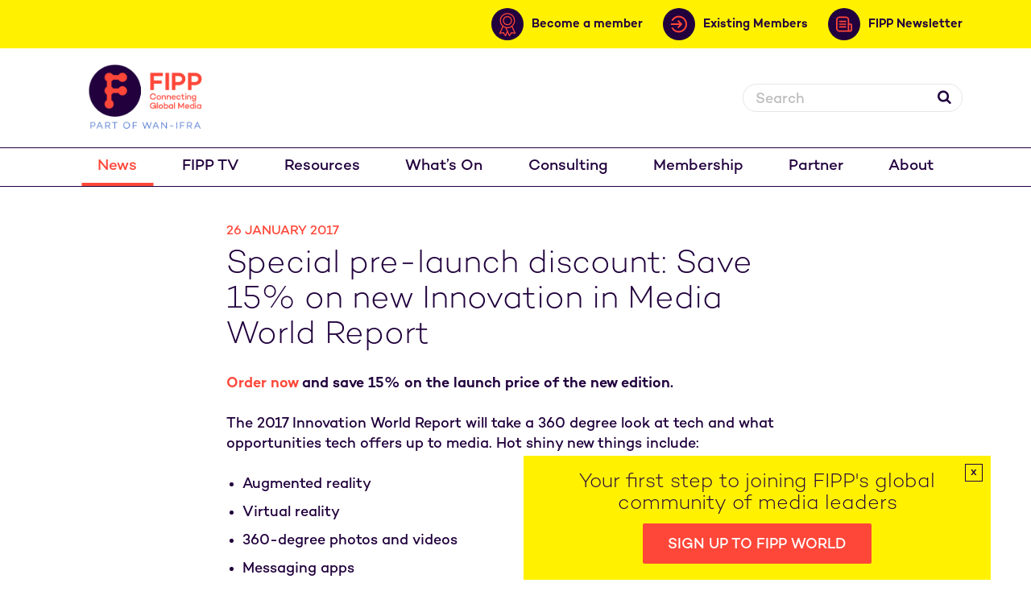

--- FILE ---
content_type: text/html; charset=UTF-8
request_url: https://www.fipp.com/news/save-pre-launch-order-innovation-2017-2018/
body_size: 14838
content:
<!DOCTYPE html>

<html lang="en">



<head>

<script type="text/javascript">

(function() {

    // Store the original window.open method

    var originalWindowOpen = window.open;



    // Override window.open

    window.open = function(url, target) {

        // Check if this is the specific "Next slide" button (you can use the unique class for targeting)

        var nextButton = document.querySelector('.wp-block-jetpack-slideshow_button-next');

        

        // Only block the new tab if the next button is clicked (and target is '_blank')

        if (nextButton && target === '_blank') {

            console.log("Blocked unwanted new tab attempt from the 'Next slide' button.");

            return null;  // Block the new tab

        } else {

            return originalWindowOpen.apply(window, arguments);  // Allow other actions

        }

    };

})();

</script>

    <!-- Google tag (gtag.js) -->

<script async src="https://www.googletagmanager.com/gtag/js?id=G-XPELBYKHV5"></script>

<script>

  window.dataLayer = window.dataLayer || [];

  function gtag(){dataLayer.push(arguments);}

  gtag('js', new Date());



  gtag('config', 'G-XPELBYKHV5');

</script>

<!-- Google Tag Manager -->

<script>(function(w,d,s,l,i){w[l]=w[l]||[];w[l].push({'gtm.start':

new Date().getTime(),event:'gtm.js'});var f=d.getElementsByTagName(s)[0],

j=d.createElement(s),dl=l!='dataLayer'?'&l='+l:'';j.async=true;j.src=

'https://www.googletagmanager.com/gtm.js?id='+i+dl;f.parentNode.insertBefore(j,f);

})(window,document,'script','dataLayer','GTM-MR8BSQQ');</script>

<!-- End Google Tag Manager -->

	<!-- Google Tag Manager -->



	<script>(function(w,d,s,l,i){w[l]=w[l]||[];w[l].push({'gtm.start':



                new Date().getTime(),event:'gtm.js'});var f=d.getElementsByTagName(s)[0],



            j=d.createElement(s),dl=l!='dataLayer'?'&l='+l:'';j.async=true;j.src=



            'https://www.googletagmanager.com/gtm.js?id='+i+dl;f.parentNode.insertBefore(j,f);



        })(window,document,'script','dataLayer','GTM-5GW634T');</script>



	<!-- End Google Tag Manager -->

	

	<title>Special pre-launch discount: Save 15% on new Innovation in Media World Report - FIPP</title>

	<meta charset="UTF-8" />

	

	<meta name="viewport" content="width=device-width, initial-scale=1.0">

	<link rel="pingback" href="https://www.fipp.com/xmlrpc.php" />

 

	
	

	


	
	
	<meta name="twitter:image:src" content="https://www.fipp.com/wp-content/uploads/2020/06/e8b76f0a-5fde-405a-b559-9d7adcfd059f-1.png">

 	
	<meta name='robots' content='index, follow, max-image-preview:large, max-snippet:-1, max-video-preview:-1' />

	<!-- This site is optimized with the Yoast SEO plugin v26.8 - https://yoast.com/product/yoast-seo-wordpress/ -->
	<link rel="canonical" href="https://www.fipp.com/news/save-pre-launch-order-innovation-2017-2018/" />
	<meta property="og:locale" content="en_GB" />
	<meta property="og:type" content="article" />
	<meta property="og:title" content="Special pre-launch discount: Save 15% on new Innovation in Media World Report - FIPP" />
	<meta property="og:description" content="Order now and save 15% on the launch price of the new edition. The 2017 Innovation World Report will take [&hellip;]" />
	<meta property="og:url" content="https://www.fipp.com/news/save-pre-launch-order-innovation-2017-2018/" />
	<meta property="og:site_name" content="FIPP" />
	<meta property="article:published_time" content="2017-01-26T00:00:00+00:00" />
	<meta property="og:image" content="https://www.fipp.com/wp-content/uploads/2020/06/e8b76f0a-5fde-405a-b559-9d7adcfd059f-1.png" />
	<meta property="og:image:width" content="670" />
	<meta property="og:image:height" content="442" />
	<meta property="og:image:type" content="image/png" />
	<meta name="twitter:card" content="summary_large_image" />
	<meta name="twitter:label1" content="Estimated reading time" />
	<meta name="twitter:data1" content="2 minutes" />
	<script type="application/ld+json" class="yoast-schema-graph">{"@context":"https://schema.org","@graph":[{"@type":"Article","@id":"https://www.fipp.com/news/save-pre-launch-order-innovation-2017-2018/#article","isPartOf":{"@id":"https://www.fipp.com/news/save-pre-launch-order-innovation-2017-2018/"},"author":{"name":"","@id":""},"headline":"Special pre-launch discount: Save 15% on new Innovation in Media World Report","datePublished":"2017-01-26T00:00:00+00:00","mainEntityOfPage":{"@id":"https://www.fipp.com/news/save-pre-launch-order-innovation-2017-2018/"},"wordCount":514,"image":{"@id":"https://www.fipp.com/news/save-pre-launch-order-innovation-2017-2018/#primaryimage"},"thumbnailUrl":"https://www.fipp.com/wp-content/uploads/2020/06/e8b76f0a-5fde-405a-b559-9d7adcfd059f-1.png","articleSection":["FIPP News"],"inLanguage":"en-GB"},{"@type":"WebPage","@id":"https://www.fipp.com/news/save-pre-launch-order-innovation-2017-2018/","url":"https://www.fipp.com/news/save-pre-launch-order-innovation-2017-2018/","name":"Special pre-launch discount: Save 15% on new Innovation in Media World Report - FIPP","isPartOf":{"@id":"https://www.fipp.com/#website"},"primaryImageOfPage":{"@id":"https://www.fipp.com/news/save-pre-launch-order-innovation-2017-2018/#primaryimage"},"image":{"@id":"https://www.fipp.com/news/save-pre-launch-order-innovation-2017-2018/#primaryimage"},"thumbnailUrl":"https://www.fipp.com/wp-content/uploads/2020/06/e8b76f0a-5fde-405a-b559-9d7adcfd059f-1.png","datePublished":"2017-01-26T00:00:00+00:00","author":{"@id":""},"breadcrumb":{"@id":"https://www.fipp.com/news/save-pre-launch-order-innovation-2017-2018/#breadcrumb"},"inLanguage":"en-GB","potentialAction":[{"@type":"ReadAction","target":["https://www.fipp.com/news/save-pre-launch-order-innovation-2017-2018/"]}]},{"@type":"ImageObject","inLanguage":"en-GB","@id":"https://www.fipp.com/news/save-pre-launch-order-innovation-2017-2018/#primaryimage","url":"https://www.fipp.com/wp-content/uploads/2020/06/e8b76f0a-5fde-405a-b559-9d7adcfd059f-1.png","contentUrl":"https://www.fipp.com/wp-content/uploads/2020/06/e8b76f0a-5fde-405a-b559-9d7adcfd059f-1.png","width":670,"height":442},{"@type":"BreadcrumbList","@id":"https://www.fipp.com/news/save-pre-launch-order-innovation-2017-2018/#breadcrumb","itemListElement":[{"@type":"ListItem","position":1,"name":"Home","item":"https://www.fipp.com/"},{"@type":"ListItem","position":2,"name":"News","item":"https://www.fipp.com/news/"},{"@type":"ListItem","position":3,"name":"Special pre-launch discount: Save 15% on new Innovation in Media World Report"}]},{"@type":"WebSite","@id":"https://www.fipp.com/#website","url":"https://www.fipp.com/","name":"FIPP","description":"Connecting Global Media","potentialAction":[{"@type":"SearchAction","target":{"@type":"EntryPoint","urlTemplate":"https://www.fipp.com/?s={search_term_string}"},"query-input":{"@type":"PropertyValueSpecification","valueRequired":true,"valueName":"search_term_string"}}],"inLanguage":"en-GB"}]}</script>
	<!-- / Yoast SEO plugin. -->


<link rel='dns-prefetch' href='//js-eu1.hs-scripts.com' />
<link rel="alternate" title="oEmbed (JSON)" type="application/json+oembed" href="https://www.fipp.com/wp-json/oembed/1.0/embed?url=https%3A%2F%2Fwww.fipp.com%2Fnews%2Fsave-pre-launch-order-innovation-2017-2018%2F" />
<link rel="alternate" title="oEmbed (XML)" type="text/xml+oembed" href="https://www.fipp.com/wp-json/oembed/1.0/embed?url=https%3A%2F%2Fwww.fipp.com%2Fnews%2Fsave-pre-launch-order-innovation-2017-2018%2F&#038;format=xml" />
<style id='wp-img-auto-sizes-contain-inline-css' type='text/css'>
img:is([sizes=auto i],[sizes^="auto," i]){contain-intrinsic-size:3000px 1500px}
/*# sourceURL=wp-img-auto-sizes-contain-inline-css */
</style>

<link rel='stylesheet' id='wp-block-library-css' href='https://www.fipp.com/wp-includes/css/dist/block-library/style.min.css?ver=6.9' type='text/css' media='all' />
<style id='global-styles-inline-css' type='text/css'>
:root{--wp--preset--aspect-ratio--square: 1;--wp--preset--aspect-ratio--4-3: 4/3;--wp--preset--aspect-ratio--3-4: 3/4;--wp--preset--aspect-ratio--3-2: 3/2;--wp--preset--aspect-ratio--2-3: 2/3;--wp--preset--aspect-ratio--16-9: 16/9;--wp--preset--aspect-ratio--9-16: 9/16;--wp--preset--color--black: #000000;--wp--preset--color--cyan-bluish-gray: #abb8c3;--wp--preset--color--white: #ffffff;--wp--preset--color--pale-pink: #f78da7;--wp--preset--color--vivid-red: #cf2e2e;--wp--preset--color--luminous-vivid-orange: #ff6900;--wp--preset--color--luminous-vivid-amber: #fcb900;--wp--preset--color--light-green-cyan: #7bdcb5;--wp--preset--color--vivid-green-cyan: #00d084;--wp--preset--color--pale-cyan-blue: #8ed1fc;--wp--preset--color--vivid-cyan-blue: #0693e3;--wp--preset--color--vivid-purple: #9b51e0;--wp--preset--gradient--vivid-cyan-blue-to-vivid-purple: linear-gradient(135deg,rgb(6,147,227) 0%,rgb(155,81,224) 100%);--wp--preset--gradient--light-green-cyan-to-vivid-green-cyan: linear-gradient(135deg,rgb(122,220,180) 0%,rgb(0,208,130) 100%);--wp--preset--gradient--luminous-vivid-amber-to-luminous-vivid-orange: linear-gradient(135deg,rgb(252,185,0) 0%,rgb(255,105,0) 100%);--wp--preset--gradient--luminous-vivid-orange-to-vivid-red: linear-gradient(135deg,rgb(255,105,0) 0%,rgb(207,46,46) 100%);--wp--preset--gradient--very-light-gray-to-cyan-bluish-gray: linear-gradient(135deg,rgb(238,238,238) 0%,rgb(169,184,195) 100%);--wp--preset--gradient--cool-to-warm-spectrum: linear-gradient(135deg,rgb(74,234,220) 0%,rgb(151,120,209) 20%,rgb(207,42,186) 40%,rgb(238,44,130) 60%,rgb(251,105,98) 80%,rgb(254,248,76) 100%);--wp--preset--gradient--blush-light-purple: linear-gradient(135deg,rgb(255,206,236) 0%,rgb(152,150,240) 100%);--wp--preset--gradient--blush-bordeaux: linear-gradient(135deg,rgb(254,205,165) 0%,rgb(254,45,45) 50%,rgb(107,0,62) 100%);--wp--preset--gradient--luminous-dusk: linear-gradient(135deg,rgb(255,203,112) 0%,rgb(199,81,192) 50%,rgb(65,88,208) 100%);--wp--preset--gradient--pale-ocean: linear-gradient(135deg,rgb(255,245,203) 0%,rgb(182,227,212) 50%,rgb(51,167,181) 100%);--wp--preset--gradient--electric-grass: linear-gradient(135deg,rgb(202,248,128) 0%,rgb(113,206,126) 100%);--wp--preset--gradient--midnight: linear-gradient(135deg,rgb(2,3,129) 0%,rgb(40,116,252) 100%);--wp--preset--font-size--small: 13px;--wp--preset--font-size--medium: 20px;--wp--preset--font-size--large: 36px;--wp--preset--font-size--x-large: 42px;--wp--preset--spacing--20: 0.44rem;--wp--preset--spacing--30: 0.67rem;--wp--preset--spacing--40: 1rem;--wp--preset--spacing--50: 1.5rem;--wp--preset--spacing--60: 2.25rem;--wp--preset--spacing--70: 3.38rem;--wp--preset--spacing--80: 5.06rem;--wp--preset--shadow--natural: 6px 6px 9px rgba(0, 0, 0, 0.2);--wp--preset--shadow--deep: 12px 12px 50px rgba(0, 0, 0, 0.4);--wp--preset--shadow--sharp: 6px 6px 0px rgba(0, 0, 0, 0.2);--wp--preset--shadow--outlined: 6px 6px 0px -3px rgb(255, 255, 255), 6px 6px rgb(0, 0, 0);--wp--preset--shadow--crisp: 6px 6px 0px rgb(0, 0, 0);}:where(.is-layout-flex){gap: 0.5em;}:where(.is-layout-grid){gap: 0.5em;}body .is-layout-flex{display: flex;}.is-layout-flex{flex-wrap: wrap;align-items: center;}.is-layout-flex > :is(*, div){margin: 0;}body .is-layout-grid{display: grid;}.is-layout-grid > :is(*, div){margin: 0;}:where(.wp-block-columns.is-layout-flex){gap: 2em;}:where(.wp-block-columns.is-layout-grid){gap: 2em;}:where(.wp-block-post-template.is-layout-flex){gap: 1.25em;}:where(.wp-block-post-template.is-layout-grid){gap: 1.25em;}.has-black-color{color: var(--wp--preset--color--black) !important;}.has-cyan-bluish-gray-color{color: var(--wp--preset--color--cyan-bluish-gray) !important;}.has-white-color{color: var(--wp--preset--color--white) !important;}.has-pale-pink-color{color: var(--wp--preset--color--pale-pink) !important;}.has-vivid-red-color{color: var(--wp--preset--color--vivid-red) !important;}.has-luminous-vivid-orange-color{color: var(--wp--preset--color--luminous-vivid-orange) !important;}.has-luminous-vivid-amber-color{color: var(--wp--preset--color--luminous-vivid-amber) !important;}.has-light-green-cyan-color{color: var(--wp--preset--color--light-green-cyan) !important;}.has-vivid-green-cyan-color{color: var(--wp--preset--color--vivid-green-cyan) !important;}.has-pale-cyan-blue-color{color: var(--wp--preset--color--pale-cyan-blue) !important;}.has-vivid-cyan-blue-color{color: var(--wp--preset--color--vivid-cyan-blue) !important;}.has-vivid-purple-color{color: var(--wp--preset--color--vivid-purple) !important;}.has-black-background-color{background-color: var(--wp--preset--color--black) !important;}.has-cyan-bluish-gray-background-color{background-color: var(--wp--preset--color--cyan-bluish-gray) !important;}.has-white-background-color{background-color: var(--wp--preset--color--white) !important;}.has-pale-pink-background-color{background-color: var(--wp--preset--color--pale-pink) !important;}.has-vivid-red-background-color{background-color: var(--wp--preset--color--vivid-red) !important;}.has-luminous-vivid-orange-background-color{background-color: var(--wp--preset--color--luminous-vivid-orange) !important;}.has-luminous-vivid-amber-background-color{background-color: var(--wp--preset--color--luminous-vivid-amber) !important;}.has-light-green-cyan-background-color{background-color: var(--wp--preset--color--light-green-cyan) !important;}.has-vivid-green-cyan-background-color{background-color: var(--wp--preset--color--vivid-green-cyan) !important;}.has-pale-cyan-blue-background-color{background-color: var(--wp--preset--color--pale-cyan-blue) !important;}.has-vivid-cyan-blue-background-color{background-color: var(--wp--preset--color--vivid-cyan-blue) !important;}.has-vivid-purple-background-color{background-color: var(--wp--preset--color--vivid-purple) !important;}.has-black-border-color{border-color: var(--wp--preset--color--black) !important;}.has-cyan-bluish-gray-border-color{border-color: var(--wp--preset--color--cyan-bluish-gray) !important;}.has-white-border-color{border-color: var(--wp--preset--color--white) !important;}.has-pale-pink-border-color{border-color: var(--wp--preset--color--pale-pink) !important;}.has-vivid-red-border-color{border-color: var(--wp--preset--color--vivid-red) !important;}.has-luminous-vivid-orange-border-color{border-color: var(--wp--preset--color--luminous-vivid-orange) !important;}.has-luminous-vivid-amber-border-color{border-color: var(--wp--preset--color--luminous-vivid-amber) !important;}.has-light-green-cyan-border-color{border-color: var(--wp--preset--color--light-green-cyan) !important;}.has-vivid-green-cyan-border-color{border-color: var(--wp--preset--color--vivid-green-cyan) !important;}.has-pale-cyan-blue-border-color{border-color: var(--wp--preset--color--pale-cyan-blue) !important;}.has-vivid-cyan-blue-border-color{border-color: var(--wp--preset--color--vivid-cyan-blue) !important;}.has-vivid-purple-border-color{border-color: var(--wp--preset--color--vivid-purple) !important;}.has-vivid-cyan-blue-to-vivid-purple-gradient-background{background: var(--wp--preset--gradient--vivid-cyan-blue-to-vivid-purple) !important;}.has-light-green-cyan-to-vivid-green-cyan-gradient-background{background: var(--wp--preset--gradient--light-green-cyan-to-vivid-green-cyan) !important;}.has-luminous-vivid-amber-to-luminous-vivid-orange-gradient-background{background: var(--wp--preset--gradient--luminous-vivid-amber-to-luminous-vivid-orange) !important;}.has-luminous-vivid-orange-to-vivid-red-gradient-background{background: var(--wp--preset--gradient--luminous-vivid-orange-to-vivid-red) !important;}.has-very-light-gray-to-cyan-bluish-gray-gradient-background{background: var(--wp--preset--gradient--very-light-gray-to-cyan-bluish-gray) !important;}.has-cool-to-warm-spectrum-gradient-background{background: var(--wp--preset--gradient--cool-to-warm-spectrum) !important;}.has-blush-light-purple-gradient-background{background: var(--wp--preset--gradient--blush-light-purple) !important;}.has-blush-bordeaux-gradient-background{background: var(--wp--preset--gradient--blush-bordeaux) !important;}.has-luminous-dusk-gradient-background{background: var(--wp--preset--gradient--luminous-dusk) !important;}.has-pale-ocean-gradient-background{background: var(--wp--preset--gradient--pale-ocean) !important;}.has-electric-grass-gradient-background{background: var(--wp--preset--gradient--electric-grass) !important;}.has-midnight-gradient-background{background: var(--wp--preset--gradient--midnight) !important;}.has-small-font-size{font-size: var(--wp--preset--font-size--small) !important;}.has-medium-font-size{font-size: var(--wp--preset--font-size--medium) !important;}.has-large-font-size{font-size: var(--wp--preset--font-size--large) !important;}.has-x-large-font-size{font-size: var(--wp--preset--font-size--x-large) !important;}
/*# sourceURL=global-styles-inline-css */
</style>

<style id='classic-theme-styles-inline-css' type='text/css'>
/*! This file is auto-generated */
.wp-block-button__link{color:#fff;background-color:#32373c;border-radius:9999px;box-shadow:none;text-decoration:none;padding:calc(.667em + 2px) calc(1.333em + 2px);font-size:1.125em}.wp-block-file__button{background:#32373c;color:#fff;text-decoration:none}
/*# sourceURL=/wp-includes/css/classic-themes.min.css */
</style>
<link rel='stylesheet' id='app.min-css' href='https://www.fipp.com/wp-content/themes/fipp/assets/css/app.min.css?ver=1769707606' type='text/css' media='all' />
<link rel='stylesheet' id='appnew.min-css' href='https://www.fipp.com/wp-content/themes/fipp/assets/css/appnew.min.css?ver=1769707606' type='text/css' media='all' />
<script type="text/javascript" src="https://www.fipp.com/wp-includes/js/jquery/jquery.min.js?ver=3.7.1" id="jquery-core-js"></script>
<script type="text/javascript" src="https://www.fipp.com/wp-includes/js/jquery/jquery-migrate.min.js?ver=3.4.1" id="jquery-migrate-js"></script>
<link rel="https://api.w.org/" href="https://www.fipp.com/wp-json/" /><link rel="alternate" title="JSON" type="application/json" href="https://www.fipp.com/wp-json/wp/v2/posts/7364" /><link rel="EditURI" type="application/rsd+xml" title="RSD" href="https://www.fipp.com/xmlrpc.php?rsd" />
<meta name="generator" content="WordPress 6.9" />
<link rel='shortlink' href='https://www.fipp.com/?p=7364' />
<link rel="alternate" href="https://www.fipp.com/news/save-pre-launch-order-innovation-2017-2018/" hreflang="x-default" /><style type="text/css">
.feedzy-rss-link-icon:after {
	content: url("https://www.fipp.com/wp-content/plugins/feedzy-rss-feeds/img/external-link.png");
	margin-left: 3px;
}
</style>
					<!-- DO NOT COPY THIS SNIPPET! Start of Page Analytics Tracking for HubSpot WordPress plugin v11.3.37-->
			<script class="hsq-set-content-id" data-content-id="blog-post">
				var _hsq = _hsq || [];
				_hsq.push(["setContentType", "blog-post"]);
			</script>
			<!-- DO NOT COPY THIS SNIPPET! End of Page Analytics Tracking for HubSpot WordPress plugin -->
			<style type="text/css">.recentcomments a{display:inline !important;padding:0 !important;margin:0 !important;}</style><link rel="icon" href="https://www.fipp.com/wp-content/uploads/2020/08/cropped-favicon-32x32.png" sizes="32x32" />
<link rel="icon" href="https://www.fipp.com/wp-content/uploads/2020/08/cropped-favicon-192x192.png" sizes="192x192" />
<link rel="apple-touch-icon" href="https://www.fipp.com/wp-content/uploads/2020/08/cropped-favicon-180x180.png" />
<meta name="msapplication-TileImage" content="https://www.fipp.com/wp-content/uploads/2020/08/cropped-favicon-270x270.png" />
		<style type="text/css" id="wp-custom-css">
			.vertical-centre {
    padding: 31px 28px 0px 12px;
}
td.has-text-align-center {
    border: none;
}

p.has-medium-font-size {
    color: black !important;
}
cite {
    color: black ;
}

.article blockquote:not(.tiktok-embed) {
    background: none;
    padding: 20px;
    color: #fff;
    font-weight: 300;
    margin-left: 0;
    margin-right: 0;
}

.article blockquote:not(.tiktok-embed):before {
    content: "“";
    font-size: 60px;
    color: #ff4739;
    background: rgba(255,255,255,0.3);
    width: 50px;
    height: 50px;
    box-sizing: border-box;
    text-align: center;
    display: none;
    margin: 0 auto 20px auto;
    border-radius: 50%;
}

blockquote.wp-block-quote.has-text-align-center.is-style-large.has-small-font-size.is-layout-flow.wp-block-quote-is-layout-flow {
    margin-left: 0px !important;
    margin-right: 0px !important;
    padding-left: 0px !important;
}
figcaption.wp-element-caption {
    text-align: center;
}
div .contribly-gallery-v2 .contribly-fancybox__attributes:not(.fancybox-caption) {
	margin-bottom: 4rem;
}

.page-id-2912 .gallery-header__filters {
	display: none !important;
}

.page-id-2912 div .contribly-gallery-v2 .contribly-fancybox__attributes {
	display: block !important;
	position: relative !important;
}

ul.attributes.contribly-fancybox__attributes.contribution-attributes {
    padding-left: 28px !important;
}

li.place {
    padding-left: 13px !important;
}

.article-overview__image img:not(
  article.article-overview.transition.article-overview--full-width.transition--expand.is-visible .article-overview__image img
) {
  width: 100%;
  height: auto;
  aspect-ratio: 3 / 2;
  object-fit: cover;
}


body.postid-44041 td {
    border: none !important;
} 

body.postid-44075 td {
    border: none !important;
} 

body.postid-44099 td {
    border: none !important;
}

body.postid-44097 td {
    border: none !important;
}

body.postid-44095 td {
    border: none !important;
}

body.postid-44092 td {
    border: none !important;
}

figure.wp-block-table.is-style-regular td {
  border: none !important;
}
		</style>
		
	

	<script async src="https://loader.bridged.media/bridged-agent.js"></script>

	

</head>

<body class="wp-singular post-template-default single single-post postid-7364 single-format-standard wp-theme-fipp multiple-domain-www-fipp-com">

<!-- Google Tag Manager (noscript) -->

<noscript><iframe src="https://www.googletagmanager.com/ns.html?id=GTM-MR8BSQQ"

height="0" width="0" style="display:none;visibility:hidden"></iframe></noscript>

<!-- End Google Tag Manager (noscript) -->

<!-- Global site tag (gtag.js) - Google Analytics -->

<script async src="https://www.googletagmanager.com/gtag/js?id=UA-10821602-1"></script>

<script>

    window.dataLayer = window.dataLayer || [];

    function gtag(){dataLayer.push(arguments);}

    gtag('js', new Date());



    gtag('config', 'UA-10821602-1');

</script>

<!-- Google Tag Manager (noscript) -->



<noscript><iframe src="https://www.googletagmanager.com/ns.html?id=GTM-5GW634T"



				  height="0" width="0" style="display:none;visibility:hidden"></iframe></noscript>



<!-- End Google Tag Manager (noscript) -->







    <header class="header">

        <div class="header__secondary-nav--wrapper">

            <div class="container">

                <nav class="header__secondary-nav  ">

                    

                    <!-- ZEPHR_FEATURE login -->

                    <div>

                        

                    </div>

                     <!-- ZEPHR_FEATURE_END login -->

                     

                     <a class="membership" href="https://www.fipp.com/membership/">

                        <div class="link-wrapper">

                            <span class="icon-wrapper">

                                <svg xmlns="http://www.w3.org/2000/svg" width="20.178" height="28.994" viewBox="0 0 20.178 28.994">
  <g id="member" transform="translate(-15.064 -4.168)">
    <path id="Path_3" data-name="Path 3" d="M35.863,13.765a9.6,9.6,0,1,0-9.6,9.6A9.6,9.6,0,0,0,35.863,13.765Zm-17.916,0a8.318,8.318,0,1,1,8.318,8.317A8.318,8.318,0,0,1,17.947,13.765Z" transform="translate(-1.111)" fill="#ff4739" fill-rule="evenodd"/>
    <path id="Path_4" data-name="Path 4" d="M40.685,22.426a5.758,5.758,0,1,0-5.758,5.758A5.758,5.758,0,0,0,40.685,22.426Zm-10.238,0a4.479,4.479,0,1,1,4.48,4.478A4.48,4.48,0,0,1,30.447,22.426Z" transform="translate(-9.772 -8.661)" fill="#ff4739" fill-rule="evenodd"/>
    <path id="Path_5" data-name="Path 5" d="M57.542,83.891a.64.64,0,0,0-1.028-.762l-2.625,3.544a.64.64,0,0,0,1.028.762Z" transform="translate(-26.814 -54.531)" fill="#ff4739" fill-rule="evenodd"/>
    <path id="Path_6" data-name="Path 6" d="M67.275,84.567a.64.64,0,0,0,.122-1.274l-4.39-.421a.64.64,0,0,0-.122,1.274Z" transform="translate(-32.733 -54.531)" fill="#ff4739" fill-rule="evenodd"/>
    <path id="Path_7" data-name="Path 7" d="M43.742,68.763a.64.64,0,0,0,1.17-.521l-4.466-10.03a.64.64,0,1,0-1.168.521Zm4.336-12.287a.64.64,0,0,0-1.17.521l3.848,8.644a.64.64,0,0,0,1.17-.521Z" transform="translate(-16.738 -35.98)" fill="#ff4739" fill-rule="evenodd"/>
    <path id="Path_8" data-name="Path 8" d="M30.512,83.13a.64.64,0,0,0-1.029.762l2.625,3.544a.64.64,0,0,0,1.028-.762Z" transform="translate(-9.903 -54.532)" fill="#ff4739" fill-rule="evenodd"/>
    <path id="Path_9" data-name="Path 9" d="M15.643,83.293a.64.64,0,0,0,.122,1.274l4.39-.421a.64.64,0,0,0-.122-1.274Z" transform="translate(0 -54.531)" fill="#ff4739" fill-rule="evenodd"/>
    <path id="Path_10" data-name="Path 10" d="M22.134,68.264a.64.64,0,0,0,1.17.521l2.291-5.148a.639.639,0,1,0-1.168-.519Zm-2-11.236a.64.64,0,0,0-1.17-.521L15.12,65.141a.64.64,0,1,0,1.168.521Z" transform="translate(0 -36.002)" fill="#ff4739" fill-rule="evenodd"/>
  </g>
</svg>

                            </span>

                            <span class="link-text">Become a member</span>

                        </div>

                    </a>

                    <a class="membership" href="https://wan-ifra.org/FIPP-welcome/">

                        <div class="link-wrapper">

                            <span class="icon-wrapper">

                                <svg id="login" xmlns="http://www.w3.org/2000/svg" width="21.15" height="21.854" viewBox="0 0 21.15 21.854">
  <path id="Path_1" data-name="Path 1" d="M31.226,38.742a8.817,8.817,0,0,1-7.8-4.723l-1.871.986a10.927,10.927,0,1,0,0-10.148l1.871.983a8.812,8.812,0,1,1,7.8,12.9Z" transform="translate(-21.004 -19.005)" fill="#ff4739"/>
  <path id="Path_2" data-name="Path 2" d="M20,41.191H31.2l-2.82,2.82L29.87,45.5l4.625-4.624a1.06,1.06,0,0,0,0-1.5L29.87,34.762l-1.494,1.494,2.82,2.82H20Z" transform="translate(-20 -29.208)" fill="#ff4739"/>
</svg>

                            </span>

                            <span class="link-text">Existing Members</span>

                        </div>

                    </a>

                    <a class="myaccount" href="https://www.fipp.com/fipp-user-preference-centre">

                        <div class="link-wrapper">

                            <span class="icon-wrapper">

                                <svg xmlns="http://www.w3.org/2000/svg" width="22.419" height="22.418" viewBox="0 0 22.419 22.418">
  <path id="account" d="M20.586,9.375a11.191,11.191,0,0,0-8.327,18.687.9.9,0,0,0,.172.189,11.161,11.161,0,0,0,16.311,0,.873.873,0,0,0,.172-.19A11.19,11.19,0,0,0,20.586,9.375ZM13.947,27.347a6.893,6.893,0,0,1,13.279,0,9.454,9.454,0,0,1-13.279,0ZM18,18a2.586,2.586,0,1,1,2.587,2.587A2.586,2.586,0,0,1,18,18Zm10.5,7.8a8.7,8.7,0,0,0-4.954-4.684,4.311,4.311,0,1,0-5.919,0A8.7,8.7,0,0,0,12.673,25.8a9.485,9.485,0,1,1,15.827,0Z" transform="translate(-9.377 -9.375)" fill="#ff4739"/>
</svg>

                            </span>

                            <span class="link-text">My account</span>

                        </div>

                    </a>

                    <a href="https://www.fipp.com/newsletter-sign-up/">

                        <div class="link-wrapper newsletter">

                            <span class="icon-wrapper">

                                <svg xmlns="http://www.w3.org/2000/svg" width="20.827" height="20.827" viewBox="0 0 20.827 20.827">
  <g id="newsletter" transform="translate(-4.169 -4.168)">
    <path id="Path_11" data-name="Path 11" d="M29.353,29.168H21.779a.947.947,0,1,0,0,1.893h7.573a.947.947,0,1,0,0-1.893Z" transform="translate(-12.877 -19.319)" fill="#ff4739"/>
    <path id="Path_12" data-name="Path 12" d="M29.353,45.832H21.779a.947.947,0,1,0,0,1.894h7.573a.947.947,0,1,0,0-1.894Z" transform="translate(-12.877 -32.197)" fill="#ff4739"/>
    <path id="Path_13" data-name="Path 13" d="M29.353,62.5H21.779a.947.947,0,1,0,0,1.893h7.573a.947.947,0,1,0,0-1.893Z" transform="translate(-12.877 -45.078)" fill="#ff4739"/>
    <path id="Path_14" data-name="Path 14" d="M23.1,13.635H21.21V8.9a4.733,4.733,0,0,0-4.734-4.733H8.9A4.733,4.733,0,0,0,4.169,8.9V20.262A4.733,4.733,0,0,0,8.9,25H22.156A2.839,2.839,0,0,0,25,22.155V15.529A1.894,1.894,0,0,0,23.1,13.635ZM6.062,20.262V8.9A2.841,2.841,0,0,1,8.9,6.061h7.573a2.84,2.84,0,0,1,2.84,2.84V22.155a2.848,2.848,0,0,0,.17.947H8.9A2.841,2.841,0,0,1,6.062,20.262ZM23.1,22.155a.947.947,0,1,1-1.893,0V15.529H23.1Z" fill="#ff4739"/>
  </g>
</svg>

                            </span>

                            <span class="link-text">FIPP Newsletter</span>

                        </div> 

                    </a>               

                </nav>

            </div>

        </div>

        <div class="container container--mobile">

            

            <div class="header__logo equal-height">

                <a href="/">

                    <img src="https://www.fipp.com/wp-content/themes/fipp/assets/images/logo_fipp_wan_ifra.png" alt="FIPP" />

                </a>

            </div>

            

            <div class="header__top-bar equal-height group">

				

                <div class="header__search">

                    <form role="search" method="get" class="header__search-form" action="/">

                        <label>

                            <span class="screen-reader-text hidden">Search for:</span>

                            <input type="search" id="header__search-field" class="header__search-field"

                                   placeholder="Search"

                                   value="" name="s"

                                   title="" />

                        </label>

                        <button><i class="icon-search"></i></button>

                    </form>

                </div>

               

				

            </div>

            <div class="header__nav-toggle">

                <a href=""><span></span></a>

            </div>

            <div class="header__search-toggle">

                <a href=""><i class="icon-search"></i></a>

            </div>

        </div>

        <nav class="header__nav">

            <div class="container">

                <ul id="menu-main-menu" class="group"><li id="menu-item-31" class="menu-item menu-item-type-post_type menu-item-object-page current_page_parent menu-item-31"><a href="https://www.fipp.com/news/">News</a></li>
<li id="menu-item-42642" class="menu-item menu-item-type-custom menu-item-object-custom menu-item-42642"><a href="https://fipptv.com/fipp-world-media-congress-2025">FIPP TV</a></li>
<li id="menu-item-105" class="menu-item menu-item-type-post_type menu-item-object-page menu-item-has-children menu-item-105"><a href="https://www.fipp.com/resources/">Resources</a>
<ul class="sub-menu">
	<li id="menu-item-107" class="menu-item menu-item-type-taxonomy menu-item-object-resource-type menu-item-107"><a href="https://www.fipp.com/resource-type/reports/">Reports</a></li>
	<li id="menu-item-38984" class="menu-item menu-item-type-custom menu-item-object-custom menu-item-38984"><a href="https://www.fipp.com/resource-type/global-digital-subscription-snapshot/">Global Digital Subscription Snapshot</a></li>
	<li id="menu-item-106" class="menu-item menu-item-type-taxonomy menu-item-object-resource-type menu-item-106"><a href="https://www.fipp.com/resource-type/podcasts/">Podcasts</a></li>
	<li id="menu-item-38982" class="menu-item menu-item-type-custom menu-item-object-custom menu-item-38982"><a href="https://www.fipp.com/resource-type/innovation-in-media-world-report/">Innovation in Media World Report</a></li>
	<li id="menu-item-108" class="menu-item menu-item-type-taxonomy menu-item-object-resource-type menu-item-108"><a href="https://www.fipp.com/resource-type/slides/">Slides</a></li>
	<li id="menu-item-109" class="menu-item menu-item-type-taxonomy menu-item-object-resource-type menu-item-109"><a href="https://www.fipp.com/resource-type/videos/">Videos</a></li>
	<li id="menu-item-12032" class="menu-item menu-item-type-taxonomy menu-item-object-resource-type menu-item-12032"><a href="https://www.fipp.com/resource-type/webinar/">Webinar videos</a></li>
</ul>
</li>
<li id="menu-item-12019" class="menu-item menu-item-type-custom menu-item-object-custom menu-item-12019"><a href="/event/">What&#8217;s On</a></li>
<li id="menu-item-38980" class="menu-item menu-item-type-post_type menu-item-object-page menu-item-38980"><a href="https://www.fipp.com/fipp-consulting/">Consulting</a></li>
<li id="menu-item-41034" class="menu-item menu-item-type-post_type menu-item-object-page menu-item-41034"><a href="https://www.fipp.com/membership/">Membership</a></li>
<li id="menu-item-37" class="menu-item menu-item-type-post_type menu-item-object-page menu-item-37"><a href="https://www.fipp.com/partner/">Partner</a></li>
<li id="menu-item-32" class="menu-item menu-item-type-post_type menu-item-object-page menu-item-32"><a href="https://www.fipp.com/about/">About</a></li>
</ul>


                

            </div>

        </nav>

    

        </div>

    </header>



	<main>



    <article class="article ">
        <section class="s--small">
        <div class="container">
			
			<!-- ZEPHR_FEATURE stories -->
			
            <div class="article__content col-8">
                <header class="article__title">
                    <time>26 January 2017</time>
                    <h1>Special pre-launch discount: Save 15% on new Innovation in Media World Report</h1>
                </header>
                
                <p><a href="https://www.fipp.com/insight/publications/fipp-innovation-2017-2018-world-report" target="_blank" rel="noopener noreferrer">Order now</a> and save 15% on the launch price of the new edition.</p>
<p>The 2017 Innovation World Report will take a 360 degree look at tech and what opportunities tech offers up to media. Hot shiny new things include:</p>
<ul>
<li>Augmented reality</li>
<li>Virtual reality</li>
<li>360-degree photos and videos</li>
<li>Messaging apps</li>
<li>Artificial intelligence</li>
<li>Chatbots</li>
<li>Device graphs</li>
<li>Sophisticated analytics</li>
<li>Beacons</li>
<li>Group collaboration tools</li>
<li>Automatic content creation tools</li>
<li>Micropayments</li>
<li>Voice-activated personal assistants</li>
<li>Sophisticated content management systems</li>
</ul>
<div></div>
<p>New trends to watch include: chatbots &#8211; how to engage audiences where they now spend most of their time; and precision content &#8211; how to create content designed precisely for the right audience at the right time on the right platform to meet proven reader needs at each moment.&nbsp;</p>
</p>
<div class="dropMedia" id="5878d17c08973816ccda6119"><img decoding="async" alt="Zuckerberg-chatbot ()" src="https://d1ri6y1vinkzt0.cloudfront.net/media/images/Original/e8b76f0a-5fde-405a-b559-9d7adcfd059f.png?v=1747096149" width="100%"></div>
</p>
<div>
<p>Other highlights of the Innovation 2017-2018 World Report include a look at proven strategies and case studies in:</p>
</div>
<ul>
<li>Monetisation</li>
<li>Tech in media</li>
<li>Mobile-only</li>
<li>Messaging apps &amp; bots</li>
<li>Print innovations</li>
<li>Progressive vs native apps</li>
<li>Reinventing legacy editorial teams</li>
<li>Content, social media and distribution</li>
</ul>
<div>
<p><a href="https://www.fipp.com/insight/publications/fipp-innovation-2017-2018-world-report" target="_blank" rel="noopener noreferrer">Pre-order now and save 15%</a></p>
<p>Order the current edition <a href="https://www.fipp.com/insight/publications/fipp-innovation-2017-2018-world-report" target="_blank" rel="noopener noreferrer">here</a>.&nbsp;</p>
</div>
<div>
<p><strong>Innovation at the Digital Innovators&#8217; Summit</strong></p>
<p><strong></strong>Editors John Wilpers and Juan Señor will present the latest edition of the Innovation World Report at the FIPP/VDZ Digital Innovators&#8217; Summit (DIS) taking place 19-21 March 2017 in Berlin, Germany.</p>
<p>In addition to the speaker programme, DIS 2017 provides opportunity to meet, discuss trends, challenges and opportunities, or simply catch up and have fun through a number of formal and informal networking events. DIS is organised by FIPP, the network for global media, and VDZ, the German Publishers Association. See more at <a href="http://www.innovators-summit.com/dis-home/" style="font-size:12px" target="_blank" rel="noopener noreferrer">innovators-summit.com</a><span style="font-size:12px">.</span></p>
</div>
<p><strong>More like this</strong></p>
<p><a href="/news/fippnews/secure-your-place-digital-innovators-tour-in-may">Secure your place for the Digital Innovators Tour in May</a></p>
<p><a href="/news/fippnews/ innovation-2016-chapter-how-to-use-data-solve-all-problems">Innovation 2016 chapter: How to use data to solve all your problems</a></p>
<p><a href="/news/features/the-long-read-how-to-get-into-vr-and-360-videos">[Long read] How to get into VR and 360º videos</a></p>
<div id="tabs-2" aria-labelledby="ui-id-2" class="ui-tabs-panel ui-widget-content ui-corner-bottom" role="tabpanel" aria-hidden="true">
<ul class="newsItems">
<li>
<p>            <span class="description"><br />
                <span class="heading"><a href="/news/insightnews/june-2020-update-publishing-times-pandemic">June 2020 update: Publishing in the times of pandemic</a></span><br />
                <span class="desc"></p>
<p>The way industries respond to a crisis determines how they will respond to a disaster in the future. The impact of Covid-19 on publishing has brought with it an existential crisis for many. It has also brought innovation and resilience.</p>
<p></span><br />
                <span class="published"><br />
                    17th Jun 2020<br />
                    <span class="cats"><br />
                        <a href="/news/insightnews">Insight News</a><br />
                    </span><br />
                </span><br />
            </span>
        </li>
<li>
<p>            <span class="description"><br />
                <span class="heading"><a href="/news/features/sustainable-publishing-how-media-companies-tackling-climate-change">Sustainable publishing: how media companies are tackling climate change head on</a></span><br />
                <span class="desc"></p>
<p>With coronavirus lockdowns around the world beginning to ease, the global public health conversation looks set to turn back towards climate change. Here, we look at how some of the world’s leading media companies are playing their part through sustainable practices.</p>
<p></span><br />
                <span class="published"><br />
                    18th Jun 2020<br />
                    <span class="cats"><br />
                        <a href="/news/features">Features</a><br />
                    </span><br />
                </span><br />
            </span>
        </li>
<li>
<p>            <span class="description"><br />
                <span class="heading"><a href="/news/fippnews/30-plus-confirmed-speakers-fipp-world-media-congress">30+ confirmed speakers and counting for online FIPP World Media Congress &#8212; see who they are</a></span><br />
                <span class="desc"></p>
<p>Former professional tennis player and now CEO and Chairman of the Executive Board of Ringier AG, Marc Walder,&nbsp;is among the now more than thirty speakers already confirmed for the&nbsp;<a href="http://www.fippcongress.com/" target="_blank" rel="noopener noreferrer">43rd FIPP World Congress</a>.</p>
<p></span><br />
                <span class="published"><br />
                    24th Jun 2020<br />
                    <span class="cats"><br />
                        <a href="/news/fippnews">FIPP News</a><br />
                    </span><br />
                </span><br />
            </span>
        </li>
<li>
<p>            <span class="description"><br />
                <span class="heading"><a href="/news/fippnews/crisis-driven-pivots-the-big-issue-webinar">Crisis-driven pivots: How Covid-19 forced The Big Issue to accelerate change</a></span><br />
                <span class="desc"></p>
<p>Join us for a free, hour-long FIPP Insider webinar with Russell Blackman, MD of The Big Issue, on Thursday 25 June at 9 am ET, 2 pm BST, 3 pm CET and 9 pm HKT.</p>
<p></span><br />
                <span class="published"><br />
                    22nd Jun 2020<br />
                    <span class="cats"><br />
                        <a href="/news/fippnews">FIPP News</a><br />
                    </span><br />
                </span><br />
            </span>
        </li>
</ul></div>
</p></div>
</p></div>
				
				            </div>
           
            <footer class="col-2">
				
								<div class="article__tag h4">
					<a href="https://www.fipp.com/news/category/fipp-news/">
						FIPP News					</a>
				</div>
								
								
				<div class="addthis_inline_share_toolbox"></div>



			</footer>
   

			<!-- ZEPHR_FEATURE_END stories -->
        </div>
    </section>
</article>


<section class="s--medium">
    <div class="container">
                
                    <div class="related-articles">
                <h2 class="">Related</h2>
                <ul class="related-articles__items">
                                            <li>
                            <article class="related-articles__item">
                                <a href="https://www.fipp.com/news/a-new-era-how-the-fipp-and-wan-ifra-merger-will-benefit-members/">
                                                                        <div class="related-articles__image">
                                        <img src="https://www.fipp.com/wp-content/uploads/2026/01/articles-header-FIPP-new-era-800x760.png" alt="A new era: How the FIPP and WAN-IFRA merger will benefit members">
                                    </div>
                                                                        <h3 class=" p related-articles__title">
                                        A new era: How the FIPP and WAN-IFRA merger will benefit members                                    </h3>
                                </a>
                            </article>
                        </li>
                                            <li>
                            <article class="related-articles__item">
                                <a href="https://www.fipp.com/news/wan-ifra-and-fipp-to-merge-creating-unprecedented-global-alliance-for-publishers/">
                                                                        <div class="related-articles__image">
                                        <img src="https://www.fipp.com/wp-content/uploads/2025/12/Screenshot-2025-12-08-at-10.34.50-800x800.png" alt="WAN-IFRA and FIPP to merge, creating unprecedented global alliance for publishers">
                                    </div>
                                                                        <h3 class=" p related-articles__title">
                                        WAN-IFRA and FIPP to merge, creating unprecedented global alliance for publishers                                    </h3>
                                </a>
                            </article>
                        </li>
                                            <li>
                            <article class="related-articles__item">
                                <a href="https://www.fipp.com/news/fipp-elliott-consulting-ready-to-accelerate-revenue-engine-for-publishers/">
                                                                        <div class="related-articles__image">
                                        <img src="https://www.fipp.com/wp-content/uploads/2025/07/F1-800x760.png" alt="FIPP/Elliott Consulting ready to accelerate revenue engine for publishers">
                                    </div>
                                                                        <h3 class=" p related-articles__title">
                                        FIPP/Elliott Consulting ready to accelerate revenue engine for publishers                                    </h3>
                                </a>
                            </article>
                        </li>
                                    </ul>
            </div>
            
            
                    <div class="related-articles">
                <h2 class="">Latest News</h2>
                <ul class="related-articles__items">
                                            <li>
                            <article class="related-articles__item">
                                <a href="https://www.fipp.com/news/national-geographics-spanish-revolution/">
                                                                            <div class="related-articles__image">
                                            <img src="https://www.fipp.com/wp-content/uploads/2026/01/articles-header-NatGeo-Spain-800x760.png" alt="National Geographic&#8217;s Spanish revolution">
                                        </div>
                                                                        <h3 class=" p related-articles__title">
                                        National Geographic&#8217;s Spanish revolution                                    </h3>
                                </a>
                            </article>
                        </li>
                                            <li>
                            <article class="related-articles__item">
                                <a href="https://www.fipp.com/news/life-through-the-lens-time-visual-storytelling/">
                                                                            <div class="related-articles__image">
                                            <img src="https://www.fipp.com/wp-content/uploads/2026/01/time-100-photos-header-800x760.png" alt="Life through the lens: The power and impact of Time’s visual storytelling">
                                        </div>
                                                                        <h3 class=" p related-articles__title">
                                        Life through the lens: The power and impact of Time’s visual storytelling                                    </h3>
                                </a>
                            </article>
                        </li>
                                            <li>
                            <article class="related-articles__item">
                                <a href="https://www.fipp.com/news/a-new-era-how-the-fipp-and-wan-ifra-merger-will-benefit-members/">
                                                                            <div class="related-articles__image">
                                            <img src="https://www.fipp.com/wp-content/uploads/2026/01/articles-header-FIPP-new-era-800x760.png" alt="A new era: How the FIPP and WAN-IFRA merger will benefit members">
                                        </div>
                                                                        <h3 class=" p related-articles__title">
                                        A new era: How the FIPP and WAN-IFRA merger will benefit members                                    </h3>
                                </a>
                            </article>
                        </li>
                                    </ul>
            </div>
            
            
                    <div class="related-articles">
                <h2 class="">Latest Resources</h2>
                <ul class="related-articles__items">
                                            <li>
                            <article class="related-articles__item">
                                <a href="https://www.fipp.com/resource/fipp-x-tollbit-webinar-state-of-the-bots/">
                                                                            <div class="related-articles__image">
                                            <img src="https://www.fipp.com/wp-content/uploads/2025/07/Resources-images-1.png" alt="FIPP x TollBit Webinar: State of the Bots">
                                        </div>
                                                                        <h3 class=" p related-articles__title">
                                        FIPP x TollBit Webinar: State of the Bots                                    </h3>
                                </a>
                            </article>
                        </li>
                                            <li>
                            <article class="related-articles__item">
                                <a href="https://www.fipp.com/resource/harnessing-ai-in-media-insights-from-the-experts/">
                                                                            <div class="related-articles__image">
                                            <img src="https://www.fipp.com/wp-content/uploads/2025/05/Resources.png" alt="Harnessing AI in media &#8211; Insights from the experts">
                                        </div>
                                                                        <h3 class=" p related-articles__title">
                                        Harnessing AI in media &#8211; Insights from the experts                                    </h3>
                                </a>
                            </article>
                        </li>
                                            <li>
                            <article class="related-articles__item">
                                <a href="https://www.fipp.com/resource/fipp-x-ppa-webinar-ai-update/">
                                                                            <div class="related-articles__image">
                                            <img src="https://www.fipp.com/wp-content/uploads/2025/04/FIPP-x-PPA-WEBINAR-Presentation-1-800x800.jpg" alt="FIPP x PPA Webinar: AI Update">
                                        </div>
                                                                        <h3 class=" p related-articles__title">
                                        FIPP x PPA Webinar: AI Update                                    </h3>
                                </a>
                            </article>
                        </li>
                                    </ul>
            </div>
                
        
    </div>
</section>


    
    </main>

    <footer class="footer">
        <div class="container">
            <div class="flex-wrapper">
                <div class="col-25 text-sm-center"> 
                    <span class="footer-logo 2022">
                            <svg id="logo-reversed" xmlns="http://www.w3.org/2000/svg" xmlns:xlink="http://www.w3.org/1999/xlink" width="247.305" height="114" viewBox="0 0 247.305 114">
  <defs>
    <clipPath id="clip-path">
      <rect id="Rectangle_4" data-name="Rectangle 4" width="247.305" height="114" fill="none"/>
    </clipPath>
  </defs>
  <g id="Group_6" data-name="Group 6" transform="translate(0 0)">
    <g id="Group_5" data-name="Group 5" clip-path="url(#clip-path)">
      <path id="Path_15" data-name="Path 15" d="M56.782,5A50.782,50.782,0,1,1,6,55.782,50.782,50.782,0,0,1,56.782,5" transform="translate(2.348 1.956)" fill="#21003d"/>
    </g>
  </g>
  <g id="Group_8" data-name="Group 8" transform="translate(0 0)">
    <g id="Group_7" data-name="Group 7" clip-path="url(#clip-path)">
      <path id="Path_16" data-name="Path 16" d="M57,0a57,57,0,1,0,57,57A57,57,0,0,0,57,0M73.352,67.157a10.017,10.017,0,0,1-8.722-5.092H52.717a10.07,10.07,0,0,1-3.6,3.5l-.029,12.05a10.019,10.019,0,1,1-10.017.1L39.095,65.5a10.018,10.018,0,0,1,.042-17.3l.029-11.808a10.018,10.018,0,1,1,13.7-13.671H64.647a10.017,10.017,0,1,1,.063,10.017H52.868a10.061,10.061,0,0,1-3.687,3.677l-.028,11.767a10.067,10.067,0,0,1,3.793,3.875H64.727a10.017,10.017,0,1,1,8.626,15.109" transform="translate(0 0)" fill="#ff4739"/>
      <path id="Path_17" data-name="Path 17" d="M104.448,19.745v9.739h17.372V36.5H104.448V50.589H96.875V12.727h27.449v7.018Z" transform="translate(37.905 4.98)" fill="#ff4739"/>
      <rect id="Rectangle_5" data-name="Rectangle 5" width="7.573" height="37.861" transform="translate(168.188 17.707)" fill="#ff4739"/>
      <path id="Path_18" data-name="Path 18" d="M160.447,25.979c0,8.462-6.458,14.03-16.2,14.03h-5.9V50.582h-7.573V12.727h14.588c9.075,0,15.088,5.287,15.088,13.252m-7.461,0c0-3.731-3.174-6.291-7.907-6.291h-6.737V33.044h6.737c4.73,0,7.907-2.84,7.907-7.07" transform="translate(51.168 4.98)" fill="#ff4739"/>
      <path id="Path_19" data-name="Path 19" d="M186.1,25.979c0,8.462-6.458,14.03-16.2,14.03H164V50.582h-7.573V12.727h14.588c9.074,0,15.088,5.287,15.088,13.252m-7.461,0c0-3.731-3.173-6.291-7.907-6.291h-6.737V33.044h6.737c4.73,0,7.907-2.84,7.907-7.07" transform="translate(61.205 4.98)" fill="#ff4739"/>
      <path id="Path_20" data-name="Path 20" d="M107.117,53.6h2.124a6.2,6.2,0,0,1-6.3,5.185,6.748,6.748,0,0,1,0-13.5,6.162,6.162,0,0,1,6.3,5.148h-2.124a4.063,4.063,0,0,0-4.174-3.235,4.825,4.825,0,0,0,0,9.646,4.061,4.061,0,0,0,4.174-3.253" transform="translate(37.64 17.721)" fill="#ff4739"/>
      <path id="Path_21" data-name="Path 21" d="M116.332,52.913a4.785,4.785,0,1,1-4.839-4.73h.054a4.579,4.579,0,0,1,4.783,4.366c0,.121.006.243,0,.365m-1.991,0a2.8,2.8,0,1,0-2.8,2.929,2.761,2.761,0,0,0,2.8-2.723c0-.068,0-.138,0-.206" transform="translate(41.774 18.851)" fill="#ff4739"/>
      <path id="Path_22" data-name="Path 22" d="M123.771,52.394V57.4H121.78V52.509A2.212,2.212,0,0,0,119.91,50a2.254,2.254,0,0,0-.465-.018,3.337,3.337,0,0,0-2.5,1.359v6.066h-1.992V48.413h1.991v.8a4.354,4.354,0,0,1,2.909-1.034,3.82,3.82,0,0,1,3.941,3.7,3.738,3.738,0,0,1-.018.515" transform="translate(44.977 18.852)" fill="#ff4739"/>
      <path id="Path_23" data-name="Path 23" d="M131.482,52.394V57.4h-1.991V52.509A2.212,2.212,0,0,0,127.621,50a2.254,2.254,0,0,0-.465-.018,3.337,3.337,0,0,0-2.5,1.359v6.066h-1.991V48.413h1.991v.8a4.354,4.354,0,0,1,2.909-1.034,3.82,3.82,0,0,1,3.942,3.7,3.738,3.738,0,0,1-.018.515" transform="translate(47.995 18.852)" fill="#ff4739"/>
      <path id="Path_24" data-name="Path 24" d="M139.3,53.506H132.24a2.57,2.57,0,0,0,2.735,2.393h0a2.108,2.108,0,0,0,1.914-.843h2.182a4.115,4.115,0,0,1-4.107,2.577,4.73,4.73,0,0,1-.115-9.454A4.39,4.39,0,0,1,139.3,53.5m-7.023-1.377h5.052a2.279,2.279,0,0,0-2.289-2.266c-.06,0-.121,0-.181.008a2.537,2.537,0,0,0-2.584,2.258" transform="translate(51.003 18.85)" fill="#ff4739"/>
      <path id="Path_25" data-name="Path 25" d="M145.115,54.136h2.03a4.244,4.244,0,0,1-4.383,3.5,4.73,4.73,0,0,1-.363-9.454q.182-.006.363,0a4.245,4.245,0,0,1,4.383,3.5h-2.03a2.291,2.291,0,0,0-2.353-1.707,2.934,2.934,0,0,0,0,5.857,2.29,2.29,0,0,0,2.354-1.7" transform="translate(53.938 18.852)" fill="#ff4739"/>
      <path id="Path_26" data-name="Path 26" d="M152.83,58.141a5.709,5.709,0,0,1-2.047.363,3.273,3.273,0,0,1-3.538-2.986,3.336,3.336,0,0,1,.017-.707V50.945h-2.124v-1.67h2.124v-3.31h1.991v3.31h3.331v1.67h-3.331V54.81c0,1.3.651,1.856,1.761,1.856a4.089,4.089,0,0,0,1.53-.345Z" transform="translate(56.789 17.986)" fill="#ff4739"/>
      <path id="Path_27" data-name="Path 27" d="M151.659,46.335a1.263,1.263,0,1,1,1.3,1.224h-.039a1.218,1.218,0,0,1-1.262-1.173c0-.018,0-.035,0-.051m2.258,12.306h-1.966V49.647h1.971Z" transform="translate(59.341 17.62)" fill="#ff4739"/>
      <path id="Path_28" data-name="Path 28" d="M163.481,52.394V57.4H161.49V52.509A2.212,2.212,0,0,0,159.62,50a2.253,2.253,0,0,0-.465-.018,3.338,3.338,0,0,0-2.5,1.359v6.066H154.66V48.413h1.991v.8a4.35,4.35,0,0,1,2.908-1.034,3.82,3.82,0,0,1,3.943,3.694,3.759,3.759,0,0,1-.018.516" transform="translate(60.515 18.852)" fill="#ff4739"/>
      <path id="Path_29" data-name="Path 29" d="M171.671,48.414v9.244a4.186,4.186,0,0,1-4.554,4.383,4.312,4.312,0,0,1-4.632-3.635h2.029a2.354,2.354,0,0,0,2.6,1.836,2.411,2.411,0,0,0,2.582-2.227,2.532,2.532,0,0,0,0-.356V56.24a4.729,4.729,0,0,1-2.929.938,4.483,4.483,0,0,1-4.516-4.44,4.416,4.416,0,0,1,4.275-4.555c.079,0,.16,0,.241,0a4.747,4.747,0,0,1,2.929.938v-.708Zm-1.97,5.664V51.284a3.076,3.076,0,0,0-2.643-1.391,2.713,2.713,0,0,0-2.815,2.607c0,.082,0,.163,0,.245a2.773,2.773,0,0,0,2.813,2.716,3.051,3.051,0,0,0,2.643-1.377" transform="translate(63.486 18.852)" fill="#ff4739"/>
      <path id="Path_30" data-name="Path 30" d="M109.4,65.925v7.061h-1.626l-.152-2.239a5.164,5.164,0,0,1-4.689,2.47A6.587,6.587,0,0,1,96.2,66.782c0-.056,0-.113,0-.168a6.69,6.69,0,0,1,6.507-6.869c.109,0,.216,0,.324,0a6.158,6.158,0,0,1,6.261,4.651h-2.2a4.065,4.065,0,0,0-4.019-2.737,4.69,4.69,0,0,0-4.792,4.587c0,.122,0,.246.007.369a4.577,4.577,0,0,0,4.48,4.671q.086,0,.171,0a4.173,4.173,0,0,0,4.229-3.445h-4.383V65.925Z" transform="translate(37.639 23.374)" fill="#ff4739"/>
      <rect id="Rectangle_6" data-name="Rectangle 6" width="1.991" height="13.587" transform="translate(149.169 82.773)" fill="#ff4739"/>
      <path id="Path_31" data-name="Path 31" d="M119.5,67.361a4.785,4.785,0,1,1-4.839-4.73h.054A4.579,4.579,0,0,1,119.495,67c0,.121.006.243,0,.365m-1.991,0a2.8,2.8,0,1,0-2.8,2.922,2.761,2.761,0,0,0,2.8-2.723c0-.067,0-.134,0-.2" transform="translate(43.012 24.504)" fill="#ff4739"/>
      <path id="Path_32" data-name="Path 32" d="M127.551,68.565A4.651,4.651,0,0,1,123,73.312h-.024a4.529,4.529,0,0,1-2.87-.938v.708h-1.991V59.495h1.991v5.287a4.664,4.664,0,0,1,7.445,3.788m-1.991,0a2.853,2.853,0,0,0-2.8-2.909h-.077a2.981,2.981,0,0,0-2.582,1.265v3.311a3,3,0,0,0,2.582,1.281,2.874,2.874,0,0,0,2.873-2.873v-.074" transform="translate(46.216 23.279)" fill="#ff4739"/>
      <path id="Path_33" data-name="Path 33" d="M135.392,62.86v9h-1.971v-.708a4.73,4.73,0,1,1,0-7.578v-.71Zm-1.971,6.122v-3.25a3,3,0,0,0-2.6-1.3,2.93,2.93,0,0,0,0,5.857,3,3,0,0,0,2.6-1.3" transform="translate(49.246 24.505)" fill="#ff4739"/>
      <rect id="Rectangle_7" data-name="Rectangle 7" width="1.991" height="13.587" transform="translate(186.611 82.773)" fill="#ff4739"/>
      <path id="Path_34" data-name="Path 34" d="M153.78,72.921h-2.048V64.443l-3.865,6.276h-1.281L142.68,64.39l.038,8.535h-2.066V59.907h1.493l5.071,8.267,5.071-8.267h1.493Z" transform="translate(55.034 23.44)" fill="#ff4739"/>
      <path id="Path_35" data-name="Path 35" d="M160.534,67.951h-7.062a2.568,2.568,0,0,0,2.732,2.393h0a2.108,2.108,0,0,0,1.914-.843H160.3a4.114,4.114,0,0,1-4.114,2.584,4.73,4.73,0,0,1-.114-9.454,4.389,4.389,0,0,1,4.452,5.319M153.5,66.574h5.053a2.278,2.278,0,0,0-2.289-2.266c-.06,0-.121,0-.181.008a2.538,2.538,0,0,0-2.584,2.258" transform="translate(59.308 24.505)" fill="#ff4739"/>
      <path id="Path_36" data-name="Path 36" d="M168.676,59.494V73.082h-1.97v-.728a4.531,4.531,0,0,1-2.89.957,4.731,4.731,0,1,1,2.89-8.517v-5.3Zm-1.97,10.7V66.959a3,3,0,0,0-2.6-1.3,2.93,2.93,0,0,0,0,5.857,2.977,2.977,0,0,0,2.6-1.32" transform="translate(62.268 23.278)" fill="#ff4739"/>
      <path id="Path_37" data-name="Path 37" d="M167.235,60.782a1.263,1.263,0,1,1,1.3,1.224h-.04a1.215,1.215,0,0,1-1.26-1.171c0-.018,0-.035,0-.053m2.258,12.3H167.52V64.092h1.973Z" transform="translate(65.435 23.273)" fill="#ff4739"/>
      <path id="Path_38" data-name="Path 38" d="M179.6,62.86v9h-1.97v-.708a4.73,4.73,0,1,1,0-7.578v-.71Zm-1.97,6.122v-3.25a3,3,0,0,0-2.6-1.3,2.93,2.93,0,0,0,0,5.857,3,3,0,0,0,2.6-1.3" transform="translate(66.544 24.505)" fill="#ff4739"/>
    </g>
  </g>
</svg>
                        </span>
                </div>
                <div class="col-50 text-sm-center"> 
                    <nav class="footer__nav">
                        <ul id="menu-footer-menu" class="footer__nav-items"><li id="menu-item-43" class="menu-item menu-item-type-post_type menu-item-object-page menu-item-43"><a href="https://www.fipp.com/privacy/">Privacy</a></li>
<li id="menu-item-12036" class="menu-item menu-item-type-post_type menu-item-object-page menu-item-12036"><a href="https://www.fipp.com/contact/">Contact Us</a></li>
<li id="menu-item-45" class="menu-item menu-item-type-custom menu-item-object-custom menu-item-45"><a href="#">Copyright FIPP</a></li>
</ul>                    </nav>

                     <ul class="header__social">
                                                <li class="header__social-item"><a href="https://www.youtube.com/user/FIPPmagazines"><i class="icon-youtube-play"></i></a></li>
                                                <!--                         <li class="header__social-item"><a href="https://www.facebook.com/FIPPWorld"><i class="icon-facebook-1"></i></a></li>
                                                                        <li class="header__social-item"><a href="https://twitter.com/FIPPWorld"><i class="icon-twitter-1"></i></a></li>
                         -->
                                                <li class="header__social-item"><a href="https://www.linkedin.com/company/fipp"><i class="icon-linkedin"></i></a></li>
                                                                        <li class="header__social-item"><a href="http://www.instagram.com/FIPPworld"><i class="icon-instagram"></i></a></li>
                                                <li class="header__social-item"><a href="/contact"><i class="icon-envelope"></i></a></li>
                    </ul>
                </div>
                <div class="col-25 text-right text-sm-center"> 
                    <img src="https://www.fipp.com/wp-content/themes/fipp/assets/images/Love-Paper-Log-Reversed@2x.png" alt="love paper logo" class="lp-logo">
                </div>
            </div>
        </div>
    </footer>
    
    

    <div class="promo-container-fixed">
        
                
                        
            <div data-promo-id="promo12062" class="promo promo--fixed promo--yellow centre">
                                <h2 class="h4">Your first step to joining FIPP's global community of media leaders</h2>
                                                <a href="/newsletter-sign-up/" class="button button--primary">
                    Sign up to FIPP World                </a>
                                
                <a class="promo__close" href="#">x</a>
            </div>
        
                
    </div>


	<script type="speculationrules">
{"prefetch":[{"source":"document","where":{"and":[{"href_matches":"/*"},{"not":{"href_matches":["/wp-*.php","/wp-admin/*","/wp-content/uploads/*","/wp-content/*","/wp-content/plugins/*","/wp-content/themes/fipp/*","/*\\?(.+)"]}},{"not":{"selector_matches":"a[rel~=\"nofollow\"]"}},{"not":{"selector_matches":".no-prefetch, .no-prefetch a"}}]},"eagerness":"conservative"}]}
</script>
<script type="text/javascript" id="leadin-script-loader-js-js-extra">
/* <![CDATA[ */
var leadin_wordpress = {"userRole":"visitor","pageType":"post","leadinPluginVersion":"11.3.37"};
//# sourceURL=leadin-script-loader-js-js-extra
/* ]]> */
</script>
<script type="text/javascript" src="https://js-eu1.hs-scripts.com/26249742.js?integration=WordPress&amp;ver=11.3.37" id="leadin-script-loader-js-js"></script>
<script type="text/javascript" src="https://www.fipp.com/wp-content/themes/fipp/assets/js/dist/app.min.js?ver=1769707606" id="app.min-js"></script>
<script type="text/javascript" src="https://www.fipp.com/wp-content/themes/fipp/assets/js/dist/appnew.min.js?ver=1769707606" id="appnew.min-js"></script>
<script type="text/javascript" src="https://www.fipp.com/wp-content/themes/fipp/assets/js/dist/appnewest.min.js?ver=1769707606" id="appnewest.min-js"></script>

	<!-- Go to www.addthis.com/dashboard to customize your tools -->
	<script type="text/javascript" src="//s7.addthis.com/js/300/addthis_widget.js#pubid=ra-604b4cae291d1ebd"></script>


	</body>
</html>


<!-- Page cached by LiteSpeed Cache 7.7 on 2026-01-29 17:26:46 -->

--- FILE ---
content_type: text/javascript
request_url: https://www.fipp.com/wp-content/themes/fipp/assets/js/dist/app.min.js?ver=1769707606
body_size: 83278
content:
function initFormFields(){$(".field__input").on("input",function(){var t=$(this).closest(".field");this.value?t.addClass("field--not-empty"):t.removeClass("field--not-empty")})}!function(h,T){function e(t,e){return e.toUpperCase()}function i(t){!g.addEventListener&&"load"!==t.type&&"complete"!==g.readyState||(P(),St.ready())}var r,n,v=typeof T,t=h.location,g=h.document,o=g.documentElement,s=h.jQuery,a=h.$,l={},d=[],c="1.10.1",m=d.concat,u=d.push,p=d.slice,f=d.indexOf,y=l.toString,x=l.hasOwnProperty,b=c.trim,St=function(t,e){return new St.fn.init(t,e,n)},_=/[+-]?(?:\d*\.|)\d+(?:[eE][+-]?\d+|)/.source,k=/\S+/g,w=/^[\s\uFEFF\xA0]+|[\s\uFEFF\xA0]+$/g,S=/^(?:\s*(<[\w\W]+>)[^>]*|#([\w-]*))$/,C=/^<(\w+)\s*\/?>(?:<\/\1>|)$/,E=/^[\],:{}\s]*$/,A=/(?:^|:|,)(?:\s*\[)+/g,D=/\\(?:["\\\/bfnrt]|u[\da-fA-F]{4})/g,N=/"[^"\\\r\n]*"|true|false|null|-?(?:\d+\.|)\d+(?:[eE][+-]?\d+|)/g,M=/^-ms-/,L=/-([\da-z])/gi,P=function(){g.addEventListener?(g.removeEventListener("DOMContentLoaded",i,!1),h.removeEventListener("load",i,!1)):(g.detachEvent("onreadystatechange",i),h.detachEvent("onload",i))};function O(t){var e=t.length,n=St.type(t);return!St.isWindow(t)&&(!(1!==t.nodeType||!e)||("array"===n||"function"!==n&&(0===e||"number"==typeof e&&0<e&&e-1 in t)))}St.fn=St.prototype={jquery:c,constructor:St,init:function(t,e,n){var i,r;if(!t)return this;if("string"!=typeof t)return t.nodeType?(this.context=this[0]=t,this.length=1,this):St.isFunction(t)?n.ready(t):(t.selector!==T&&(this.selector=t.selector,this.context=t.context),St.makeArray(t,this));if(!(i="<"===t.charAt(0)&&">"===t.charAt(t.length-1)&&3<=t.length?[null,t,null]:S.exec(t))||!i[1]&&e)return!e||e.jquery?(e||n).find(t):this.constructor(e).find(t);if(i[1]){if(e=e instanceof St?e[0]:e,St.merge(this,St.parseHTML(i[1],e&&e.nodeType?e.ownerDocument||e:g,!0)),C.test(i[1])&&St.isPlainObject(e))for(i in e)St.isFunction(this[i])?this[i](e[i]):this.attr(i,e[i]);return this}if((r=g.getElementById(i[2]))&&r.parentNode){if(r.id!==i[2])return n.find(t);this.length=1,this[0]=r}return this.context=g,this.selector=t,this},selector:"",length:0,toArray:function(){return p.call(this)},get:function(t){return null==t?this.toArray():t<0?this[this.length+t]:this[t]},pushStack:function(t){var e=St.merge(this.constructor(),t);return e.prevObject=this,e.context=this.context,e},each:function(t,e){return St.each(this,t,e)},ready:function(t){return St.ready.promise().done(t),this},slice:function(){return this.pushStack(p.apply(this,arguments))},first:function(){return this.eq(0)},last:function(){return this.eq(-1)},eq:function(t){var e=this.length,n=+t+(t<0?e:0);return this.pushStack(0<=n&&n<e?[this[n]]:[])},map:function(n){return this.pushStack(St.map(this,function(t,e){return n.call(t,e,t)}))},end:function(){return this.prevObject||this.constructor(null)},push:u,sort:[].sort,splice:[].splice},St.fn.init.prototype=St.fn,St.extend=St.fn.extend=function(){var t,e,n,i,r,o,s=arguments[0]||{},a=1,l=arguments.length,c=!1;for("boolean"==typeof s&&(c=s,s=arguments[1]||{},a=2),"object"==typeof s||St.isFunction(s)||(s={}),l===a&&(s=this,--a);a<l;a++)if(null!=(r=arguments[a]))for(i in r)t=s[i],s!==(n=r[i])&&(c&&n&&(St.isPlainObject(n)||(e=St.isArray(n)))?(o=e?(e=!1,t&&St.isArray(t)?t:[]):t&&St.isPlainObject(t)?t:{},s[i]=St.extend(c,o,n)):n!==T&&(s[i]=n));return s},St.extend({expando:"jQuery"+(c+Math.random()).replace(/\D/g,""),noConflict:function(t){return h.$===St&&(h.$=a),t&&h.jQuery===St&&(h.jQuery=s),St},isReady:!1,readyWait:1,holdReady:function(t){t?St.readyWait++:St.ready(!0)},ready:function(t){if(!0===t?!--St.readyWait:!St.isReady){if(!g.body)return setTimeout(St.ready);(St.isReady=!0)!==t&&0<--St.readyWait||(r.resolveWith(g,[St]),St.fn.trigger&&St(g).trigger("ready").off("ready"))}},isFunction:function(t){return"function"===St.type(t)},isArray:Array.isArray||function(t){return"array"===St.type(t)},isWindow:function(t){return null!=t&&t==t.window},isNumeric:function(t){return!isNaN(parseFloat(t))&&isFinite(t)},type:function(t){return null==t?String(t):"object"==typeof t||"function"==typeof t?l[y.call(t)]||"object":typeof t},isPlainObject:function(t){var e;if(!t||"object"!==St.type(t)||t.nodeType||St.isWindow(t))return!1;try{if(t.constructor&&!x.call(t,"constructor")&&!x.call(t.constructor.prototype,"isPrototypeOf"))return!1}catch(t){return!1}if(St.support.ownLast)for(e in t)return x.call(t,e);for(e in t);return e===T||x.call(t,e)},isEmptyObject:function(t){var e;for(e in t)return!1;return!0},error:function(t){throw new Error(t)},parseHTML:function(t,e,n){if(!t||"string"!=typeof t)return null;"boolean"==typeof e&&(n=e,e=!1),e=e||g;var i=C.exec(t),r=!n&&[];return i?[e.createElement(i[1])]:(i=St.buildFragment([t],e,r),r&&St(r).remove(),St.merge([],i.childNodes))},parseJSON:function(t){return h.JSON&&h.JSON.parse?h.JSON.parse(t):null===t?t:"string"==typeof t&&(t=St.trim(t))&&E.test(t.replace(D,"@").replace(N,"]").replace(A,""))?new Function("return "+t)():void St.error("Invalid JSON: "+t)},parseXML:function(t){var e;if(!t||"string"!=typeof t)return null;try{h.DOMParser?e=(new DOMParser).parseFromString(t,"text/xml"):((e=new ActiveXObject("Microsoft.XMLDOM")).async="false",e.loadXML(t))}catch(t){e=T}return e&&e.documentElement&&!e.getElementsByTagName("parsererror").length||St.error("Invalid XML: "+t),e},noop:function(){},globalEval:function(t){t&&St.trim(t)&&(h.execScript||function(t){h.eval.call(h,t)})(t)},camelCase:function(t){return t.replace(M,"ms-").replace(L,e)},nodeName:function(t,e){return t.nodeName&&t.nodeName.toLowerCase()===e.toLowerCase()},each:function(t,e,n){var i=0,r=t.length,o=O(t);if(n){if(o)for(;i<r&&!1!==e.apply(t[i],n);i++);else for(i in t)if(!1===e.apply(t[i],n))break}else if(o)for(;i<r&&!1!==e.call(t[i],i,t[i]);i++);else for(i in t)if(!1===e.call(t[i],i,t[i]))break;return t},trim:b&&!b.call("\ufeff ")?function(t){return null==t?"":b.call(t)}:function(t){return null==t?"":(t+"").replace(w,"")},makeArray:function(t,e){var n=e||[];return null!=t&&(O(Object(t))?St.merge(n,"string"==typeof t?[t]:t):u.call(n,t)),n},inArray:function(t,e,n){var i;if(e){if(f)return f.call(e,t,n);for(i=e.length,n=n?n<0?Math.max(0,i+n):n:0;n<i;n++)if(n in e&&e[n]===t)return n}return-1},merge:function(t,e){var n=e.length,i=t.length,r=0;if("number"==typeof n)for(;r<n;r++)t[i++]=e[r];else for(;e[r]!==T;)t[i++]=e[r++];return t.length=i,t},grep:function(t,e,n){var i=[],r=0,o=t.length;for(n=!!n;r<o;r++)n!==!!e(t[r],r)&&i.push(t[r]);return i},map:function(t,e,n){var i,r=0,o=t.length,s=[];if(O(t))for(;r<o;r++)null!=(i=e(t[r],r,n))&&(s[s.length]=i);else for(r in t)null!=(i=e(t[r],r,n))&&(s[s.length]=i);return m.apply([],s)},guid:1,proxy:function(t,e){var n,i,r;return"string"==typeof e&&(r=t[e],e=t,t=r),St.isFunction(t)?(n=p.call(arguments,2),(i=function(){return t.apply(e||this,n.concat(p.call(arguments)))}).guid=t.guid=t.guid||St.guid++,i):T},access:function(t,e,n,i,r,o,s){var a=0,l=t.length,c=null==n;if("object"===St.type(n))for(a in r=!0,n)St.access(t,e,a,n[a],!0,o,s);else if(i!==T&&(r=!0,St.isFunction(i)||(s=!0),c&&(e=s?(e.call(t,i),null):(c=e,function(t,e,n){return c.call(St(t),n)})),e))for(;a<l;a++)e(t[a],n,s?i:i.call(t[a],a,e(t[a],n)));return r?t:c?e.call(t):l?e(t[0],n):o},now:function(){return(new Date).getTime()},swap:function(t,e,n,i){var r,o,s={};for(o in e)s[o]=t.style[o],t.style[o]=e[o];for(o in r=n.apply(t,i||[]),e)t.style[o]=s[o];return r}}),St.ready.promise=function(t){if(!r)if(r=St.Deferred(),"complete"===g.readyState)setTimeout(St.ready);else if(g.addEventListener)g.addEventListener("DOMContentLoaded",i,!1),h.addEventListener("load",i,!1);else{g.attachEvent("onreadystatechange",i),h.attachEvent("onload",i);var n=!1;try{n=null==h.frameElement&&g.documentElement}catch(t){}n&&n.doScroll&&!function e(){if(!St.isReady){try{n.doScroll("left")}catch(t){return setTimeout(e,50)}P(),St.ready()}}()}return r.promise(t)},St.each("Boolean Number String Function Array Date RegExp Object Error".split(" "),function(t,e){l["[object "+e+"]"]=e.toLowerCase()}),n=St(g),function(n,r){var t,h,_,w,o,i,g,T,c,m,k,s,v,y,a,u,x,b="sizzle"+-new Date,S=n.document,C=0,d=0,l=ot(),p=ot(),f=ot(),E=!1,A=function(){return 0},D=typeof r,N={}.hasOwnProperty,e=[],M=e.pop,L=e.push,P=e.push,O=e.slice,H=e.indexOf||function(t){for(var e=0,n=this.length;e<n;e++)if(this[e]===t)return e;return-1},F="checked|selected|async|autofocus|autoplay|controls|defer|disabled|hidden|ismap|loop|multiple|open|readonly|required|scoped",R="[\\x20\\t\\r\\n\\f]",j="(?:\\\\.|[\\w-]|[^\\x00-\\xa0])+",z=j.replace("w","w#"),B="\\["+R+"*("+j+")"+R+"*(?:([*^$|!~]?=)"+R+"*(?:(['\"])((?:\\\\.|[^\\\\])*?)\\3|("+z+")|)|)"+R+"*\\]",q=":("+j+")(?:\\(((['\"])((?:\\\\.|[^\\\\])*?)\\3|((?:\\\\.|[^\\\\()[\\]]|"+B.replace(3,8)+")*)|.*)\\)|)",$=new RegExp("^"+R+"+|((?:^|[^\\\\])(?:\\\\.)*)"+R+"+$","g"),W=new RegExp("^"+R+"*,"+R+"*"),I=new RegExp("^"+R+"*([>+~]|"+R+")"+R+"*"),X=new RegExp(R+"*[+~]"),Y=new RegExp("="+R+"*([^\\]'\"]*)"+R+"*\\]","g"),U=new RegExp(q),V=new RegExp("^"+z+"$"),Q={ID:new RegExp("^#("+j+")"),CLASS:new RegExp("^\\.("+j+")"),TAG:new RegExp("^("+j.replace("w","w*")+")"),ATTR:new RegExp("^"+B),PSEUDO:new RegExp("^"+q),CHILD:new RegExp("^:(only|first|last|nth|nth-last)-(child|of-type)(?:\\("+R+"*(even|odd|(([+-]|)(\\d*)n|)"+R+"*(?:([+-]|)"+R+"*(\\d+)|))"+R+"*\\)|)","i"),bool:new RegExp("^(?:"+F+")$","i"),needsContext:new RegExp("^"+R+"*[>+~]|:(even|odd|eq|gt|lt|nth|first|last)(?:\\("+R+"*((?:-\\d)?\\d*)"+R+"*\\)|)(?=[^-]|$)","i")},G=/^[^{]+\{\s*\[native \w/,K=/^(?:#([\w-]+)|(\w+)|\.([\w-]+))$/,J=/^(?:input|select|textarea|button)$/i,Z=/^h\d$/i,tt=/'|\\/g,et=new RegExp("\\\\([\\da-f]{1,6}"+R+"?|("+R+")|.)","ig"),nt=function(t,e,n){var i="0x"+e-65536;return i!=i||n?e:i<0?String.fromCharCode(65536+i):String.fromCharCode(i>>10|55296,1023&i|56320)};try{P.apply(e=O.call(S.childNodes),S.childNodes),e[S.childNodes.length].nodeType}catch(t){P={apply:e.length?function(t,e){L.apply(t,O.call(e))}:function(t,e){for(var n=t.length,i=0;t[n++]=e[i++];);t.length=n-1}}}function it(t,e,n,i){var r,o,s,a,l,c,u,d,p,f;if((e?e.ownerDocument||e:S)!==k&&m(e),n=n||[],!t||"string"!=typeof t)return n;if(1!==(a=(e=e||k).nodeType)&&9!==a)return[];if(v&&!i){if(r=K.exec(t))if(s=r[1]){if(9===a){if(!(o=e.getElementById(s))||!o.parentNode)return n;if(o.id===s)return n.push(o),n}else if(e.ownerDocument&&(o=e.ownerDocument.getElementById(s))&&x(e,o)&&o.id===s)return n.push(o),n}else{if(r[2])return P.apply(n,e.getElementsByTagName(t)),n;if((s=r[3])&&h.getElementsByClassName&&e.getElementsByClassName)return P.apply(n,e.getElementsByClassName(s)),n}if(h.qsa&&(!y||!y.test(t))){if(d=u=b,p=e,f=9===a&&t,1===a&&"object"!==e.nodeName.toLowerCase()){for(c=mt(t),(u=e.getAttribute("id"))?d=u.replace(tt,"\\$&"):e.setAttribute("id",d),d="[id='"+d+"'] ",l=c.length;l--;)c[l]=d+vt(c[l]);p=X.test(t)&&e.parentNode||e,f=c.join(",")}if(f)try{return P.apply(n,p.querySelectorAll(f)),n}catch(t){}finally{u||e.removeAttribute("id")}}}return function(t,e,n,i){var r,o,s,a,l,c=mt(t);if(!i&&1===c.length){if(2<(o=c[0]=c[0].slice(0)).length&&"ID"===(s=o[0]).type&&h.getById&&9===e.nodeType&&v&&w.relative[o[1].type]){if(!(e=(w.find.ID(s.matches[0].replace(et,nt),e)||[])[0]))return n;t=t.slice(o.shift().value.length)}for(r=Q.needsContext.test(t)?0:o.length;r--&&(s=o[r],!w.relative[a=s.type]);)if((l=w.find[a])&&(i=l(s.matches[0].replace(et,nt),X.test(o[0].type)&&e.parentNode||e))){if(o.splice(r,1),!(t=i.length&&vt(o)))return P.apply(n,i),n;break}}return g(t,c)(i,e,!v,n,X.test(t)),n}(t.replace($,"$1"),e,n,i)}function rt(t){return G.test(t+"")}function ot(){var n=[];function i(t,e){return n.push(t+=" ")>w.cacheLength&&delete i[n.shift()],i[t]=e}return i}function st(t){return t[b]=!0,t}function at(t){var e=k.createElement("div");try{return!!t(e)}catch(t){return!1}finally{e.parentNode&&e.parentNode.removeChild(e),e=null}}function lt(t,e,n){for(var i,r=(t=t.split("|")).length,o=n?null:e;r--;)(i=w.attrHandle[t[r]])&&i!==e||(w.attrHandle[t[r]]=o)}function ct(t,e){var n=t.getAttributeNode(e);return n&&n.specified?n.value:!0===t[e]?e.toLowerCase():null}function ut(t,e){return t.getAttribute(e,"type"===e.toLowerCase()?1:2)}function dt(t){if("input"===t.nodeName.toLowerCase())return t.defaultValue}function pt(t,e){var n=e&&t,i=n&&1===t.nodeType&&1===e.nodeType&&(~e.sourceIndex||1<<31)-(~t.sourceIndex||1<<31);if(i)return i;if(n)for(;n=n.nextSibling;)if(n===e)return-1;return t?1:-1}function ft(e){return function(t){return"input"===t.nodeName.toLowerCase()&&t.type===e}}function ht(n){return function(t){var e=t.nodeName.toLowerCase();return("input"===e||"button"===e)&&t.type===n}}function gt(s){return st(function(o){return o=+o,st(function(t,e){for(var n,i=s([],t.length,o),r=i.length;r--;)t[n=i[r]]&&(t[n]=!(e[n]=t[n]))})})}for(t in i=it.isXML=function(t){var e=t&&(t.ownerDocument||t).documentElement;return!!e&&"HTML"!==e.nodeName},h=it.support={},m=it.setDocument=function(t){var l=t?t.ownerDocument||t:S,e=l.parentWindow;return l!==k&&9===l.nodeType&&l.documentElement?(s=(k=l).documentElement,v=!i(l),e&&e.frameElement&&e.attachEvent("onbeforeunload",function(){m()}),h.attributes=at(function(t){return t.innerHTML="<a href='#'></a>",lt("type|href|height|width",ut,"#"===t.firstChild.getAttribute("href")),lt(F,ct,null==t.getAttribute("disabled")),t.className="i",!t.getAttribute("className")}),h.input=at(function(t){return t.innerHTML="<input>",t.firstChild.setAttribute("value",""),""===t.firstChild.getAttribute("value")}),lt("value",dt,h.attributes&&h.input),h.getElementsByTagName=at(function(t){return t.appendChild(l.createComment("")),!t.getElementsByTagName("*").length}),h.getElementsByClassName=at(function(t){return t.innerHTML="<div class='a'></div><div class='a i'></div>",t.firstChild.className="i",2===t.getElementsByClassName("i").length}),h.getById=at(function(t){return s.appendChild(t).id=b,!l.getElementsByName||!l.getElementsByName(b).length}),h.getById?(w.find.ID=function(t,e){if(typeof e.getElementById!=D&&v){var n=e.getElementById(t);return n&&n.parentNode?[n]:[]}},w.filter.ID=function(t){var e=t.replace(et,nt);return function(t){return t.getAttribute("id")===e}}):(delete w.find.ID,w.filter.ID=function(t){var n=t.replace(et,nt);return function(t){var e=typeof t.getAttributeNode!=D&&t.getAttributeNode("id");return e&&e.value===n}}),w.find.TAG=h.getElementsByTagName?function(t,e){if(typeof e.getElementsByTagName!=D)return e.getElementsByTagName(t)}:function(t,e){var n,i=[],r=0,o=e.getElementsByTagName(t);if("*"!==t)return o;for(;n=o[r++];)1===n.nodeType&&i.push(n);return i},w.find.CLASS=h.getElementsByClassName&&function(t,e){if(typeof e.getElementsByClassName!=D&&v)return e.getElementsByClassName(t)},a=[],y=[],(h.qsa=rt(l.querySelectorAll))&&(at(function(t){t.innerHTML="<select><option selected=''></option></select>",t.querySelectorAll("[selected]").length||y.push("\\["+R+"*(?:value|"+F+")"),t.querySelectorAll(":checked").length||y.push(":checked")}),at(function(t){var e=l.createElement("input");e.setAttribute("type","hidden"),t.appendChild(e).setAttribute("t",""),t.querySelectorAll("[t^='']").length&&y.push("[*^$]="+R+"*(?:''|\"\")"),t.querySelectorAll(":enabled").length||y.push(":enabled",":disabled"),t.querySelectorAll("*,:x"),y.push(",.*:")})),(h.matchesSelector=rt(u=s.webkitMatchesSelector||s.mozMatchesSelector||s.oMatchesSelector||s.msMatchesSelector))&&at(function(t){h.disconnectedMatch=u.call(t,"div"),u.call(t,"[s!='']:x"),a.push("!=",q)}),y=y.length&&new RegExp(y.join("|")),a=a.length&&new RegExp(a.join("|")),x=rt(s.contains)||s.compareDocumentPosition?function(t,e){var n=9===t.nodeType?t.documentElement:t,i=e&&e.parentNode;return t===i||!(!i||1!==i.nodeType||!(n.contains?n.contains(i):t.compareDocumentPosition&&16&t.compareDocumentPosition(i)))}:function(t,e){if(e)for(;e=e.parentNode;)if(e===t)return!0;return!1},h.sortDetached=at(function(t){return 1&t.compareDocumentPosition(l.createElement("div"))}),A=s.compareDocumentPosition?function(t,e){if(t===e)return E=!0,0;var n=e.compareDocumentPosition&&t.compareDocumentPosition&&t.compareDocumentPosition(e);return n?1&n||!h.sortDetached&&e.compareDocumentPosition(t)===n?t===l||x(S,t)?-1:e===l||x(S,e)?1:c?H.call(c,t)-H.call(c,e):0:4&n?-1:1:t.compareDocumentPosition?-1:1}:function(t,e){var n,i=0,r=t.parentNode,o=e.parentNode,s=[t],a=[e];if(t===e)return E=!0,0;if(!r||!o)return t===l?-1:e===l?1:r?-1:o?1:c?H.call(c,t)-H.call(c,e):0;if(r===o)return pt(t,e);for(n=t;n=n.parentNode;)s.unshift(n);for(n=e;n=n.parentNode;)a.unshift(n);for(;s[i]===a[i];)i++;return i?pt(s[i],a[i]):s[i]===S?-1:a[i]===S?1:0},l):k},it.matches=function(t,e){return it(t,null,null,e)},it.matchesSelector=function(t,e){if((t.ownerDocument||t)!==k&&m(t),e=e.replace(Y,"='$1']"),h.matchesSelector&&v&&(!a||!a.test(e))&&(!y||!y.test(e)))try{var n=u.call(t,e);if(n||h.disconnectedMatch||t.document&&11!==t.document.nodeType)return n}catch(t){}return 0<it(e,k,null,[t]).length},it.contains=function(t,e){return(t.ownerDocument||t)!==k&&m(t),x(t,e)},it.attr=function(t,e){(t.ownerDocument||t)!==k&&m(t);var n=w.attrHandle[e.toLowerCase()],i=n&&N.call(w.attrHandle,e.toLowerCase())?n(t,e,!v):r;return i===r?h.attributes||!v?t.getAttribute(e):(i=t.getAttributeNode(e))&&i.specified?i.value:null:i},it.error=function(t){throw new Error("Syntax error, unrecognized expression: "+t)},it.uniqueSort=function(t){var e,n=[],i=0,r=0;if(E=!h.detectDuplicates,c=!h.sortStable&&t.slice(0),t.sort(A),E){for(;e=t[r++];)e===t[r]&&(i=n.push(r));for(;i--;)t.splice(n[i],1)}return t},o=it.getText=function(t){var e,n="",i=0,r=t.nodeType;if(r){if(1===r||9===r||11===r){if("string"==typeof t.textContent)return t.textContent;for(t=t.firstChild;t;t=t.nextSibling)n+=o(t)}else if(3===r||4===r)return t.nodeValue}else for(;e=t[i];i++)n+=o(e);return n},w=it.selectors={cacheLength:50,createPseudo:st,match:Q,attrHandle:{},find:{},relative:{">":{dir:"parentNode",first:!0}," ":{dir:"parentNode"},"+":{dir:"previousSibling",first:!0},"~":{dir:"previousSibling"}},preFilter:{ATTR:function(t){return t[1]=t[1].replace(et,nt),t[3]=(t[4]||t[5]||"").replace(et,nt),"~="===t[2]&&(t[3]=" "+t[3]+" "),t.slice(0,4)},CHILD:function(t){return t[1]=t[1].toLowerCase(),"nth"===t[1].slice(0,3)?(t[3]||it.error(t[0]),t[4]=+(t[4]?t[5]+(t[6]||1):2*("even"===t[3]||"odd"===t[3])),t[5]=+(t[7]+t[8]||"odd"===t[3])):t[3]&&it.error(t[0]),t},PSEUDO:function(t){var e,n=!t[5]&&t[2];return Q.CHILD.test(t[0])?null:(t[3]&&t[4]!==r?t[2]=t[4]:n&&U.test(n)&&(e=mt(n,!0))&&(e=n.indexOf(")",n.length-e)-n.length)&&(t[0]=t[0].slice(0,e),t[2]=n.slice(0,e)),t.slice(0,3))}},filter:{TAG:function(t){var e=t.replace(et,nt).toLowerCase();return"*"===t?function(){return!0}:function(t){return t.nodeName&&t.nodeName.toLowerCase()===e}},CLASS:function(t){var e=l[t+" "];return e||(e=new RegExp("(^|"+R+")"+t+"("+R+"|$)"))&&l(t,function(t){return e.test("string"==typeof t.className&&t.className||typeof t.getAttribute!=D&&t.getAttribute("class")||"")})},ATTR:function(n,i,r){return function(t){var e=it.attr(t,n);return null==e?"!="===i:!i||(e+="","="===i?e===r:"!="===i?e!==r:"^="===i?r&&0===e.indexOf(r):"*="===i?r&&-1<e.indexOf(r):"$="===i?r&&e.slice(-r.length)===r:"~="===i?-1<(" "+e+" ").indexOf(r):"|="===i&&(e===r||e.slice(0,r.length+1)===r+"-"))}},CHILD:function(f,t,e,h,g){var m="nth"!==f.slice(0,3),v="last"!==f.slice(-4),y="of-type"===t;return 1===h&&0===g?function(t){return!!t.parentNode}:function(t,e,n){var i,r,o,s,a,l,c=m!=v?"nextSibling":"previousSibling",u=t.parentNode,d=y&&t.nodeName.toLowerCase(),p=!n&&!y;if(u){if(m){for(;c;){for(o=t;o=o[c];)if(y?o.nodeName.toLowerCase()===d:1===o.nodeType)return!1;l=c="only"===f&&!l&&"nextSibling"}return!0}if(l=[v?u.firstChild:u.lastChild],v&&p){for(a=(i=(r=u[b]||(u[b]={}))[f]||[])[0]===C&&i[1],s=i[0]===C&&i[2],o=a&&u.childNodes[a];o=++a&&o&&o[c]||(s=a=0)||l.pop();)if(1===o.nodeType&&++s&&o===t){r[f]=[C,a,s];break}}else if(p&&(i=(t[b]||(t[b]={}))[f])&&i[0]===C)s=i[1];else for(;(o=++a&&o&&o[c]||(s=a=0)||l.pop())&&((y?o.nodeName.toLowerCase()!==d:1!==o.nodeType)||!++s||(p&&((o[b]||(o[b]={}))[f]=[C,s]),o!==t)););return(s-=g)===h||s%h==0&&0<=s/h}}},PSEUDO:function(t,o){var e,s=w.pseudos[t]||w.setFilters[t.toLowerCase()]||it.error("unsupported pseudo: "+t);return s[b]?s(o):1<s.length?(e=[t,t,"",o],w.setFilters.hasOwnProperty(t.toLowerCase())?st(function(t,e){for(var n,i=s(t,o),r=i.length;r--;)t[n=H.call(t,i[r])]=!(e[n]=i[r])}):function(t){return s(t,0,e)}):s}},pseudos:{not:st(function(t){var i=[],r=[],a=g(t.replace($,"$1"));return a[b]?st(function(t,e,n,i){for(var r,o=a(t,null,i,[]),s=t.length;s--;)(r=o[s])&&(t[s]=!(e[s]=r))}):function(t,e,n){return i[0]=t,a(i,null,n,r),!r.pop()}}),has:st(function(e){return function(t){return 0<it(e,t).length}}),contains:st(function(e){return function(t){return-1<(t.textContent||t.innerText||o(t)).indexOf(e)}}),lang:st(function(n){return V.test(n||"")||it.error("unsupported lang: "+n),n=n.replace(et,nt).toLowerCase(),function(t){var e;do{if(e=v?t.lang:t.getAttribute("xml:lang")||t.getAttribute("lang"))return(e=e.toLowerCase())===n||0===e.indexOf(n+"-")}while((t=t.parentNode)&&1===t.nodeType);return!1}}),target:function(t){var e=n.location&&n.location.hash;return e&&e.slice(1)===t.id},root:function(t){return t===s},focus:function(t){return t===k.activeElement&&(!k.hasFocus||k.hasFocus())&&!!(t.type||t.href||~t.tabIndex)},enabled:function(t){return!1===t.disabled},disabled:function(t){return!0===t.disabled},checked:function(t){var e=t.nodeName.toLowerCase();return"input"===e&&!!t.checked||"option"===e&&!!t.selected},selected:function(t){return t.parentNode&&t.parentNode.selectedIndex,!0===t.selected},empty:function(t){for(t=t.firstChild;t;t=t.nextSibling)if("@"<t.nodeName||3===t.nodeType||4===t.nodeType)return!1;return!0},parent:function(t){return!w.pseudos.empty(t)},header:function(t){return Z.test(t.nodeName)},input:function(t){return J.test(t.nodeName)},button:function(t){var e=t.nodeName.toLowerCase();return"input"===e&&"button"===t.type||"button"===e},text:function(t){var e;return"input"===t.nodeName.toLowerCase()&&"text"===t.type&&(null==(e=t.getAttribute("type"))||e.toLowerCase()===t.type)},first:gt(function(){return[0]}),last:gt(function(t,e){return[e-1]}),eq:gt(function(t,e,n){return[n<0?n+e:n]}),even:gt(function(t,e){for(var n=0;n<e;n+=2)t.push(n);return t}),odd:gt(function(t,e){for(var n=1;n<e;n+=2)t.push(n);return t}),lt:gt(function(t,e,n){for(var i=n<0?n+e:n;0<=--i;)t.push(i);return t}),gt:gt(function(t,e,n){for(var i=n<0?n+e:n;++i<e;)t.push(i);return t})}},{radio:!0,checkbox:!0,file:!0,password:!0,image:!0})w.pseudos[t]=ft(t);for(t in{submit:!0,reset:!0})w.pseudos[t]=ht(t);function mt(t,e){var n,i,r,o,s,a,l,c=p[t+" "];if(c)return e?0:c.slice(0);for(s=t,a=[],l=w.preFilter;s;){for(o in n&&!(i=W.exec(s))||(i&&(s=s.slice(i[0].length)||s),a.push(r=[])),n=!1,(i=I.exec(s))&&(n=i.shift(),r.push({value:n,type:i[0].replace($," ")}),s=s.slice(n.length)),w.filter)!(i=Q[o].exec(s))||l[o]&&!(i=l[o](i))||(n=i.shift(),r.push({value:n,type:o,matches:i}),s=s.slice(n.length));if(!n)break}return e?s.length:s?it.error(t):p(t,a).slice(0)}function vt(t){for(var e=0,n=t.length,i="";e<n;e++)i+=t[e].value;return i}function yt(a,t,e){var l=t.dir,c=e&&"parentNode"===l,u=d++;return t.first?function(t,e,n){for(;t=t[l];)if(1===t.nodeType||c)return a(t,e,n)}:function(t,e,n){var i,r,o,s=C+" "+u;if(n){for(;t=t[l];)if((1===t.nodeType||c)&&a(t,e,n))return!0}else for(;t=t[l];)if(1===t.nodeType||c)if((r=(o=t[b]||(t[b]={}))[l])&&r[0]===s){if(!0===(i=r[1])||i===_)return!0===i}else if((r=o[l]=[s])[1]=a(t,e,n)||_,!0===r[1])return!0}}function xt(r){return 1<r.length?function(t,e,n){for(var i=r.length;i--;)if(!r[i](t,e,n))return!1;return!0}:r[0]}function bt(t,e,n,i,r){for(var o,s=[],a=0,l=t.length,c=null!=e;a<l;a++)(o=t[a])&&(n&&!n(o,i,r)||(s.push(o),c&&e.push(a)));return s}function _t(f,h,g,m,v,t){return m&&!m[b]&&(m=_t(m)),v&&!v[b]&&(v=_t(v,t)),st(function(t,e,n,i){var r,o,s,a=[],l=[],c=e.length,u=t||function(t,e,n){for(var i=0,r=e.length;i<r;i++)it(t,e[i],n);return n}(h||"*",n.nodeType?[n]:n,[]),d=!f||!t&&h?u:bt(u,a,f,n,i),p=g?v||(t?f:c||m)?[]:e:d;if(g&&g(d,p,n,i),m)for(r=bt(p,l),m(r,[],n,i),o=r.length;o--;)(s=r[o])&&(p[l[o]]=!(d[l[o]]=s));if(t){if(v||f){if(v){for(r=[],o=p.length;o--;)(s=p[o])&&r.push(d[o]=s);v(null,p=[],r,i)}for(o=p.length;o--;)(s=p[o])&&-1<(r=v?H.call(t,s):a[o])&&(t[r]=!(e[r]=s))}}else p=bt(p===e?p.splice(c,p.length):p),v?v(null,e,p,i):P.apply(e,p)})}function wt(t){for(var i,e,n,r=t.length,o=w.relative[t[0].type],s=o||w.relative[" "],a=o?1:0,l=yt(function(t){return t===i},s,!0),c=yt(function(t){return-1<H.call(i,t)},s,!0),u=[function(t,e,n){return!o&&(n||e!==T)||((i=e).nodeType?l:c)(t,e,n)}];a<r;a++)if(e=w.relative[t[a].type])u=[yt(xt(u),e)];else{if((e=w.filter[t[a].type].apply(null,t[a].matches))[b]){for(n=++a;n<r&&!w.relative[t[n].type];n++);return _t(1<a&&xt(u),1<a&&vt(t.slice(0,a-1).concat({value:" "===t[a-2].type?"*":""})).replace($,"$1"),e,a<n&&wt(t.slice(a,n)),n<r&&wt(t=t.slice(n)),n<r&&vt(t))}u.push(e)}return xt(u)}function Tt(m,v){function t(t,e,n,i,r){var o,s,a,l=[],c=0,u="0",d=t&&[],p=null!=r,f=T,h=t||b&&w.find.TAG("*",r&&e.parentNode||e),g=C+=null==f?1:Math.random()||.1;for(p&&(T=e!==k&&e,_=y);null!=(o=h[u]);u++){if(b&&o){for(s=0;a=m[s++];)if(a(o,e,n)){i.push(o);break}p&&(C=g,_=++y)}x&&((o=!a&&o)&&c--,t&&d.push(o))}if(c+=u,x&&u!==c){for(s=0;a=v[s++];)a(d,l,e,n);if(t){if(0<c)for(;u--;)d[u]||l[u]||(l[u]=M.call(i));l=bt(l)}P.apply(i,l),p&&!t&&0<l.length&&1<c+v.length&&it.uniqueSort(i)}return p&&(C=g,T=f),d}var y=0,x=0<v.length,b=0<m.length;return x?st(t):t}function kt(){}g=it.compile=function(t,e){var n,i=[],r=[],o=f[t+" "];if(!o){for(n=(e=e||mt(t)).length;n--;)(o=wt(e[n]))[b]?i.push(o):r.push(o);o=f(t,Tt(r,i))}return o},w.pseudos.nth=w.pseudos.eq,kt.prototype=w.filters=w.pseudos,w.setFilters=new kt,h.sortStable=b.split("").sort(A).join("")===b,m(),[0,0].sort(A),h.detectDuplicates=E,St.find=it,St.expr=it.selectors,St.expr[":"]=St.expr.pseudos,St.unique=it.uniqueSort,St.text=it.getText,St.isXMLDoc=it.isXML,St.contains=it.contains}(h);var H={};St.Callbacks=function(r){var t,n;r="string"==typeof r?H[r]||(n=H[t=r]={},St.each(t.match(k)||[],function(t,e){n[e]=!0}),n):St.extend({},r);var i,e,o,s,a,l,c=[],u=!r.once&&[],d=function(t){for(e=r.memory&&t,o=!0,a=l||0,l=0,s=c.length,i=!0;c&&a<s;a++)if(!1===c[a].apply(t[0],t[1])&&r.stopOnFalse){e=!1;break}i=!1,c&&(u?u.length&&d(u.shift()):e?c=[]:p.disable())},p={add:function(){var t;return c&&(t=c.length,function i(t){St.each(t,function(t,e){var n=St.type(e);"function"===n?r.unique&&p.has(e)||c.push(e):e&&e.length&&"string"!==n&&i(e)})}(arguments),i?s=c.length:e&&(l=t,d(e))),this},remove:function(){return c&&St.each(arguments,function(t,e){for(var n;-1<(n=St.inArray(e,c,n));)c.splice(n,1),i&&(n<=s&&s--,n<=a&&a--)}),this},has:function(t){return t?-1<St.inArray(t,c):!(!c||!c.length)},empty:function(){return c=[],s=0,this},disable:function(){return c=u=e=T,this},disabled:function(){return!c},lock:function(){return u=T,e||p.disable(),this},locked:function(){return!u},fireWith:function(t,e){return e=[t,(e=e||[]).slice?e.slice():e],!c||o&&!u||(i?u.push(e):d(e)),this},fire:function(){return p.fireWith(this,arguments),this},fired:function(){return!!o}};return p},St.extend({Deferred:function(t){var s=[["resolve","done",St.Callbacks("once memory"),"resolved"],["reject","fail",St.Callbacks("once memory"),"rejected"],["notify","progress",St.Callbacks("memory")]],r="pending",a={state:function(){return r},always:function(){return l.done(arguments).fail(arguments),this},then:function(){var o=arguments;return St.Deferred(function(r){St.each(s,function(t,e){var n=e[0],i=St.isFunction(o[t])&&o[t];l[e[1]](function(){var t=i&&i.apply(this,arguments);t&&St.isFunction(t.promise)?t.promise().done(r.resolve).fail(r.reject).progress(r.notify):r[n+"With"](this===a?r.promise():this,i?[t]:arguments)})}),o=null}).promise()},promise:function(t){return null!=t?St.extend(t,a):a}},l={};return a.pipe=a.then,St.each(s,function(t,e){var n=e[2],i=e[3];a[e[1]]=n.add,i&&n.add(function(){r=i},s[1^t][2].disable,s[2][2].lock),l[e[0]]=function(){return l[e[0]+"With"](this===l?a:this,arguments),this},l[e[0]+"With"]=n.fireWith}),a.promise(l),t&&t.call(l,l),l},when:function(t){function e(e,n,i){return function(t){n[e]=this,i[e]=1<arguments.length?p.call(arguments):t,i===r?c.notifyWith(n,i):--l||c.resolveWith(n,i)}}var r,n,i,o=0,s=p.call(arguments),a=s.length,l=1!==a||t&&St.isFunction(t.promise)?a:0,c=1===l?t:St.Deferred();if(1<a)for(r=new Array(a),n=new Array(a),i=new Array(a);o<a;o++)s[o]&&St.isFunction(s[o].promise)?s[o].promise().done(e(o,i,s)).fail(c.reject).progress(e(o,n,r)):--l;return l||c.resolveWith(i,s),c.promise()}}),St.support=function(o){var t,e,n,i,r,s,a,l,c,u=g.createElement("div");if(u.setAttribute("className","t"),u.innerHTML="  <link/><table></table><a href='/a'>a</a><input type='checkbox'/>",t=u.getElementsByTagName("*")||[],!(e=u.getElementsByTagName("a")[0])||!e.style||!t.length)return o;s=(i=g.createElement("select")).appendChild(g.createElement("option")),n=u.getElementsByTagName("input")[0],e.style.cssText="top:1px;float:left;opacity:.5",o.getSetAttribute="t"!==u.className,o.leadingWhitespace=3===u.firstChild.nodeType,o.tbody=!u.getElementsByTagName("tbody").length,o.htmlSerialize=!!u.getElementsByTagName("link").length,o.style=/top/.test(e.getAttribute("style")),o.hrefNormalized="/a"===e.getAttribute("href"),o.opacity=/^0.5/.test(e.style.opacity),o.cssFloat=!!e.style.cssFloat,o.checkOn=!!n.value,o.optSelected=s.selected,o.enctype=!!g.createElement("form").enctype,o.html5Clone="<:nav></:nav>"!==g.createElement("nav").cloneNode(!0).outerHTML,o.inlineBlockNeedsLayout=!1,o.shrinkWrapBlocks=!1,o.pixelPosition=!1,o.deleteExpando=!0,o.noCloneEvent=!0,o.reliableMarginRight=!0,o.boxSizingReliable=!0,n.checked=!0,o.noCloneChecked=n.cloneNode(!0).checked,i.disabled=!0,o.optDisabled=!s.disabled;try{delete u.test}catch(t){o.deleteExpando=!1}for(c in(n=g.createElement("input")).setAttribute("value",""),o.input=""===n.getAttribute("value"),n.value="t",n.setAttribute("type","radio"),o.radioValue="t"===n.value,n.setAttribute("checked","t"),n.setAttribute("name","t"),(r=g.createDocumentFragment()).appendChild(n),o.appendChecked=n.checked,o.checkClone=r.cloneNode(!0).cloneNode(!0).lastChild.checked,u.attachEvent&&(u.attachEvent("onclick",function(){o.noCloneEvent=!1}),u.cloneNode(!0).click()),{submit:!0,change:!0,focusin:!0})u.setAttribute(a="on"+c,"t"),o[c+"Bubbles"]=a in h||!1===u.attributes[a].expando;for(c in u.style.backgroundClip="content-box",u.cloneNode(!0).style.backgroundClip="",o.clearCloneStyle="content-box"===u.style.backgroundClip,St(o))break;return o.ownLast="0"!==c,St(function(){var t,e,n,i="padding:0;margin:0;border:0;display:block;box-sizing:content-box;-moz-box-sizing:content-box;-webkit-box-sizing:content-box;",r=g.getElementsByTagName("body")[0];r&&((t=g.createElement("div")).style.cssText="border:0;width:0;height:0;position:absolute;top:0;left:-9999px;margin-top:1px",r.appendChild(t).appendChild(u),u.innerHTML="<table><tr><td></td><td>t</td></tr></table>",(n=u.getElementsByTagName("td"))[0].style.cssText="padding:0;margin:0;border:0;display:none",l=0===n[0].offsetHeight,n[0].style.display="",n[1].style.display="none",o.reliableHiddenOffsets=l&&0===n[0].offsetHeight,u.innerHTML="",u.style.cssText="box-sizing:border-box;-moz-box-sizing:border-box;-webkit-box-sizing:border-box;padding:1px;border:1px;display:block;width:4px;margin-top:1%;position:absolute;top:1%;",St.swap(r,null!=r.style.zoom?{zoom:1}:{},function(){o.boxSizing=4===u.offsetWidth}),h.getComputedStyle&&(o.pixelPosition="1%"!==(h.getComputedStyle(u,null)||{}).top,o.boxSizingReliable="4px"===(h.getComputedStyle(u,null)||{width:"4px"}).width,(e=u.appendChild(g.createElement("div"))).style.cssText=u.style.cssText=i,e.style.marginRight=e.style.width="0",u.style.width="1px",o.reliableMarginRight=!parseFloat((h.getComputedStyle(e,null)||{}).marginRight)),typeof u.style.zoom!==v&&(u.innerHTML="",u.style.cssText=i+"width:1px;padding:1px;display:inline;zoom:1",o.inlineBlockNeedsLayout=3===u.offsetWidth,u.style.display="block",u.innerHTML="<div></div>",u.firstChild.style.width="5px",o.shrinkWrapBlocks=3!==u.offsetWidth,o.inlineBlockNeedsLayout&&(r.style.zoom=1)),r.removeChild(t),t=u=n=e=null)}),t=i=r=s=e=n=null,o}({});var F=/(?:\{[\s\S]*\}|\[[\s\S]*\])$/,R=/([A-Z])/g;function j(t,e,n,i){if(St.acceptData(t)){var r,o,s=St.expando,a=t.nodeType,l=a?St.cache:t,c=a?t[s]:t[s]&&s;if(c&&l[c]&&(i||l[c].data)||n!==T||"string"!=typeof e)return l[c=c||(a?t[s]=d.pop()||St.guid++:s)]||(l[c]=a?{}:{toJSON:St.noop}),"object"!=typeof e&&"function"!=typeof e||(i?l[c]=St.extend(l[c],e):l[c].data=St.extend(l[c].data,e)),o=l[c],i||(o.data||(o.data={}),o=o.data),n!==T&&(o[St.camelCase(e)]=n),"string"==typeof e?null==(r=o[e])&&(r=o[St.camelCase(e)]):r=o,r}}function z(t,e,n){if(St.acceptData(t)){var i,r,o=t.nodeType,s=o?St.cache:t,a=o?t[St.expando]:St.expando;if(s[a]){if(e&&(i=n?s[a]:s[a].data)){r=(e=St.isArray(e)?e.concat(St.map(e,St.camelCase)):e in i||(e=St.camelCase(e))in i?[e]:e.split(" ")).length;for(;r--;)delete i[e[r]];if(n?!q(i):!St.isEmptyObject(i))return}(n||(delete s[a].data,q(s[a])))&&(o?St.cleanData([t],!0):St.support.deleteExpando||s!=s.window?delete s[a]:s[a]=null)}}}function B(t,e,n){if(n===T&&1===t.nodeType){var i="data-"+e.replace(R,"-$1").toLowerCase();if("string"==typeof(n=t.getAttribute(i))){try{n="true"===n||"false"!==n&&("null"===n?null:+n+""===n?+n:F.test(n)?St.parseJSON(n):n)}catch(t){}St.data(t,e,n)}else n=T}return n}function q(t){var e;for(e in t)if(("data"!==e||!St.isEmptyObject(t[e]))&&"toJSON"!==e)return;return 1}St.extend({cache:{},noData:{applet:!0,embed:!0,object:"clsid:D27CDB6E-AE6D-11cf-96B8-444553540000"},hasData:function(t){return!!(t=t.nodeType?St.cache[t[St.expando]]:t[St.expando])&&!q(t)},data:function(t,e,n){return j(t,e,n)},removeData:function(t,e){return z(t,e)},_data:function(t,e,n){return j(t,e,n,!0)},_removeData:function(t,e){return z(t,e,!0)},acceptData:function(t){if(t.nodeType&&1!==t.nodeType&&9!==t.nodeType)return!1;var e=t.nodeName&&St.noData[t.nodeName.toLowerCase()];return!e||!0!==e&&t.getAttribute("classid")===e}}),St.fn.extend({data:function(t,e){var n,i,r=null,o=0,s=this[0];if(t!==T)return"object"==typeof t?this.each(function(){St.data(this,t)}):1<arguments.length?this.each(function(){St.data(this,t,e)}):s?B(s,t,St.data(s,t)):null;if(this.length&&(r=St.data(s),1===s.nodeType&&!St._data(s,"parsedAttrs"))){for(n=s.attributes;o<n.length;o++)0===(i=n[o].name).indexOf("data-")&&B(s,i=St.camelCase(i.slice(5)),r[i]);St._data(s,"parsedAttrs",!0)}return r},removeData:function(t){return this.each(function(){St.removeData(this,t)})}}),St.extend({queue:function(t,e,n){var i;if(t)return e=(e||"fx")+"queue",i=St._data(t,e),n&&(!i||St.isArray(n)?i=St._data(t,e,St.makeArray(n)):i.push(n)),i||[]},dequeue:function(t,e){e=e||"fx";var n=St.queue(t,e),i=n.length,r=n.shift(),o=St._queueHooks(t,e);"inprogress"===r&&(r=n.shift(),i--),r&&("fx"===e&&n.unshift("inprogress"),delete o.stop,r.call(t,function(){St.dequeue(t,e)},o)),!i&&o&&o.empty.fire()},_queueHooks:function(t,e){var n=e+"queueHooks";return St._data(t,n)||St._data(t,n,{empty:St.Callbacks("once memory").add(function(){St._removeData(t,e+"queue"),St._removeData(t,n)})})}}),St.fn.extend({queue:function(e,n){var t=2;return"string"!=typeof e&&(n=e,e="fx",t--),arguments.length<t?St.queue(this[0],e):n===T?this:this.each(function(){var t=St.queue(this,e,n);St._queueHooks(this,e),"fx"===e&&"inprogress"!==t[0]&&St.dequeue(this,e)})},dequeue:function(t){return this.each(function(){St.dequeue(this,t)})},delay:function(i,t){return i=St.fx&&St.fx.speeds[i]||i,t=t||"fx",this.queue(t,function(t,e){var n=setTimeout(t,i);e.stop=function(){clearTimeout(n)}})},clearQueue:function(t){return this.queue(t||"fx",[])},promise:function(t,e){function n(){--r||o.resolveWith(s,[s])}var i,r=1,o=St.Deferred(),s=this,a=this.length;for("string"!=typeof t&&(e=t,t=T),t=t||"fx";a--;)(i=St._data(s[a],t+"queueHooks"))&&i.empty&&(r++,i.empty.add(n));return n(),o.promise(e)}});var $,W,I=/[\t\r\n\f]/g,X=/\r/g,Y=/^(?:input|select|textarea|button|object)$/i,U=/^(?:a|area)$/i,V=/^(?:checked|selected)$/i,Q=St.support.getSetAttribute,G=St.support.input;St.fn.extend({attr:function(t,e){return St.access(this,St.attr,t,e,1<arguments.length)},removeAttr:function(t){return this.each(function(){St.removeAttr(this,t)})},prop:function(t,e){return St.access(this,St.prop,t,e,1<arguments.length)},removeProp:function(t){return t=St.propFix[t]||t,this.each(function(){try{this[t]=T,delete this[t]}catch(t){}})},addClass:function(e){var t,n,i,r,o,s=0,a=this.length,l="string"==typeof e&&e;if(St.isFunction(e))return this.each(function(t){St(this).addClass(e.call(this,t,this.className))});if(l)for(t=(e||"").match(k)||[];s<a;s++)if(i=1===(n=this[s]).nodeType&&(n.className?(" "+n.className+" ").replace(I," "):" ")){for(o=0;r=t[o++];)i.indexOf(" "+r+" ")<0&&(i+=r+" ");n.className=St.trim(i)}return this},removeClass:function(e){var t,n,i,r,o,s=0,a=this.length,l=0===arguments.length||"string"==typeof e&&e;if(St.isFunction(e))return this.each(function(t){St(this).removeClass(e.call(this,t,this.className))});if(l)for(t=(e||"").match(k)||[];s<a;s++)if(i=1===(n=this[s]).nodeType&&(n.className?(" "+n.className+" ").replace(I," "):"")){for(o=0;r=t[o++];)for(;0<=i.indexOf(" "+r+" ");)i=i.replace(" "+r+" "," ");n.className=e?St.trim(i):""}return this},toggleClass:function(o,s){var a=typeof o,l="boolean"==typeof s;return St.isFunction(o)?this.each(function(t){St(this).toggleClass(o.call(this,t,this.className,s),s)}):this.each(function(){if("string"==a)for(var t,e=0,n=St(this),i=s,r=o.match(k)||[];t=r[e++];)i=l?i:!n.hasClass(t),n[i?"addClass":"removeClass"](t);else a!==v&&"boolean"!=a||(this.className&&St._data(this,"__className__",this.className),this.className=!this.className&&!1!==o&&St._data(this,"__className__")||"")})},hasClass:function(t){for(var e=" "+t+" ",n=0,i=this.length;n<i;n++)if(1===this[n].nodeType&&0<=(" "+this[n].className+" ").replace(I," ").indexOf(e))return!0;return!1},val:function(n){var t,i,r,e=this[0];return arguments.length?(r=St.isFunction(n),this.each(function(t){var e;1===this.nodeType&&(null==(e=r?n.call(this,t,St(this).val()):n)?e="":"number"==typeof e?e+="":St.isArray(e)&&(e=St.map(e,function(t){return null==t?"":t+""})),(i=St.valHooks[this.type]||St.valHooks[this.nodeName.toLowerCase()])&&"set"in i&&i.set(this,e,"value")!==T||(this.value=e))})):e?(i=St.valHooks[e.type]||St.valHooks[e.nodeName.toLowerCase()])&&"get"in i&&(t=i.get(e,"value"))!==T?t:"string"==typeof(t=e.value)?t.replace(X,""):null==t?"":t:void 0}}),St.extend({valHooks:{option:{get:function(t){var e=St.find.attr(t,"value");return null!=e?e:t.text}},select:{get:function(t){for(var e,n,i=t.options,r=t.selectedIndex,o="select-one"===t.type||r<0,s=o?null:[],a=o?r+1:i.length,l=r<0?a:o?r:0;l<a;l++)if(((n=i[l]).selected||l===r)&&(St.support.optDisabled?!n.disabled:null===n.getAttribute("disabled"))&&(!n.parentNode.disabled||!St.nodeName(n.parentNode,"optgroup"))){if(e=St(n).val(),o)return e;s.push(e)}return s},set:function(t,e){for(var n,i,r=t.options,o=St.makeArray(e),s=r.length;s--;)((i=r[s]).selected=0<=St.inArray(St(i).val(),o))&&(n=!0);return n||(t.selectedIndex=-1),o}}},attr:function(t,e,n){var i,r,o=t.nodeType;if(t&&3!==o&&8!==o&&2!==o)return typeof t.getAttribute===v?St.prop(t,e,n):(1===o&&St.isXMLDoc(t)||(e=e.toLowerCase(),i=St.attrHooks[e]||(St.expr.match.bool.test(e)?W:$)),n===T?!(i&&"get"in i&&null!==(r=i.get(t,e)))&&null==(r=St.find.attr(t,e))?T:r:null!==n?i&&"set"in i&&(r=i.set(t,n,e))!==T?r:(t.setAttribute(e,n+""),n):void St.removeAttr(t,e))},removeAttr:function(t,e){var n,i,r=0,o=e&&e.match(k);if(o&&1===t.nodeType)for(;n=o[r++];)i=St.propFix[n]||n,St.expr.match.bool.test(n)?G&&Q||!V.test(n)?t[i]=!1:t[St.camelCase("default-"+n)]=t[i]=!1:St.attr(t,n,""),t.removeAttribute(Q?n:i)},attrHooks:{type:{set:function(t,e){if(!St.support.radioValue&&"radio"===e&&St.nodeName(t,"input")){var n=t.value;return t.setAttribute("type",e),n&&(t.value=n),e}}}},propFix:{for:"htmlFor",class:"className"},prop:function(t,e,n){var i,r,o=t.nodeType;if(t&&3!==o&&8!==o&&2!==o)return(1!==o||!St.isXMLDoc(t))&&(e=St.propFix[e]||e,r=St.propHooks[e]),n!==T?r&&"set"in r&&(i=r.set(t,n,e))!==T?i:t[e]=n:r&&"get"in r&&null!==(i=r.get(t,e))?i:t[e]},propHooks:{tabIndex:{get:function(t){var e=St.find.attr(t,"tabindex");return e?parseInt(e,10):Y.test(t.nodeName)||U.test(t.nodeName)&&t.href?0:-1}}}}),W={set:function(t,e,n){return!1===e?St.removeAttr(t,n):G&&Q||!V.test(n)?t.setAttribute(!Q&&St.propFix[n]||n,n):t[St.camelCase("default-"+n)]=t[n]=!0,n}},St.each(St.expr.match.bool.source.match(/\w+/g),function(t,e){var o=St.expr.attrHandle[e]||St.find.attr;St.expr.attrHandle[e]=G&&Q||!V.test(e)?function(t,e,n){var i=St.expr.attrHandle[e],r=n?T:(St.expr.attrHandle[e]=T)!=o(t,e,n)?e.toLowerCase():null;return St.expr.attrHandle[e]=i,r}:function(t,e,n){return n?T:t[St.camelCase("default-"+e)]?e.toLowerCase():null}}),G&&Q||(St.attrHooks.value={set:function(t,e,n){if(!St.nodeName(t,"input"))return $&&$.set(t,e,n);t.defaultValue=e}}),Q||($={set:function(t,e,n){var i=t.getAttributeNode(n);return i||t.setAttributeNode(i=t.ownerDocument.createAttribute(n)),i.value=e+="","value"===n||e===t.getAttribute(n)?e:T}},St.expr.attrHandle.id=St.expr.attrHandle.name=St.expr.attrHandle.coords=function(t,e,n){var i;return n?T:(i=t.getAttributeNode(e))&&""!==i.value?i.value:null},St.valHooks.button={get:function(t,e){var n=t.getAttributeNode(e);return n&&n.specified?n.value:T},set:$.set},St.attrHooks.contenteditable={set:function(t,e,n){$.set(t,""!==e&&e,n)}},St.each(["width","height"],function(t,n){St.attrHooks[n]={set:function(t,e){if(""===e)return t.setAttribute(n,"auto"),e}}})),St.support.hrefNormalized||St.each(["href","src"],function(t,e){St.propHooks[e]={get:function(t){return t.getAttribute(e,4)}}}),St.support.style||(St.attrHooks.style={get:function(t){return t.style.cssText||T},set:function(t,e){return t.style.cssText=e+""}}),St.support.optSelected||(St.propHooks.selected={get:function(t){var e=t.parentNode;return e&&(e.selectedIndex,e.parentNode&&e.parentNode.selectedIndex),null}}),St.each(["tabIndex","readOnly","maxLength","cellSpacing","cellPadding","rowSpan","colSpan","useMap","frameBorder","contentEditable"],function(){St.propFix[this.toLowerCase()]=this}),St.support.enctype||(St.propFix.enctype="encoding"),St.each(["radio","checkbox"],function(){St.valHooks[this]={set:function(t,e){if(St.isArray(e))return t.checked=0<=St.inArray(St(t).val(),e)}},St.support.checkOn||(St.valHooks[this].get=function(t){return null===t.getAttribute("value")?"on":t.value})});var K=/^(?:input|select|textarea)$/i,J=/^key/,Z=/^(?:mouse|contextmenu)|click/,tt=/^(?:focusinfocus|focusoutblur)$/,et=/^([^.]*)(?:\.(.+)|)$/;function nt(){return!0}function it(){return!1}function rt(){try{return g.activeElement}catch(t){}}St.event={global:{},add:function(t,e,n,i,r){var o,s,a,l,c,u,d,p,f,h,g,m=St._data(t);if(m){for(n.handler&&(n=(l=n).handler,r=l.selector),n.guid||(n.guid=St.guid++),(s=m.events)||(s=m.events={}),(u=m.handle)||((u=m.handle=function(t){return typeof St===v||t&&St.event.triggered===t.type?T:St.event.dispatch.apply(u.elem,arguments)}).elem=t),a=(e=(e||"").match(k)||[""]).length;a--;)f=g=(o=et.exec(e[a])||[])[1],h=(o[2]||"").split(".").sort(),f&&(c=St.event.special[f]||{},f=(r?c.delegateType:c.bindType)||f,c=St.event.special[f]||{},d=St.extend({type:f,origType:g,data:i,handler:n,guid:n.guid,selector:r,needsContext:r&&St.expr.match.needsContext.test(r),namespace:h.join(".")},l),(p=s[f])||((p=s[f]=[]).delegateCount=0,c.setup&&!1!==c.setup.call(t,i,h,u)||(t.addEventListener?t.addEventListener(f,u,!1):t.attachEvent&&t.attachEvent("on"+f,u))),c.add&&(c.add.call(t,d),d.handler.guid||(d.handler.guid=n.guid)),r?p.splice(p.delegateCount++,0,d):p.push(d),St.event.global[f]=!0);t=null}},remove:function(t,e,n,i,r){var o,s,a,l,c,u,d,p,f,h,g,m=St.hasData(t)&&St._data(t);if(m&&(u=m.events)){for(c=(e=(e||"").match(k)||[""]).length;c--;)if(f=g=(a=et.exec(e[c])||[])[1],h=(a[2]||"").split(".").sort(),f){for(d=St.event.special[f]||{},p=u[f=(i?d.delegateType:d.bindType)||f]||[],a=a[2]&&new RegExp("(^|\\.)"+h.join("\\.(?:.*\\.|)")+"(\\.|$)"),l=o=p.length;o--;)s=p[o],!r&&g!==s.origType||n&&n.guid!==s.guid||a&&!a.test(s.namespace)||i&&i!==s.selector&&("**"!==i||!s.selector)||(p.splice(o,1),s.selector&&p.delegateCount--,d.remove&&d.remove.call(t,s));l&&!p.length&&(d.teardown&&!1!==d.teardown.call(t,h,m.handle)||St.removeEvent(t,f,m.handle),delete u[f])}else for(f in u)St.event.remove(t,f+e[c],n,i,!0);St.isEmptyObject(u)&&(delete m.handle,St._removeData(t,"events"))}},trigger:function(t,e,n,i){var r,o,s,a,l,c,u=[n||g],d=x.call(t,"type")?t.type:t,p=x.call(t,"namespace")?t.namespace.split("."):[],f=l=n=n||g;if(3!==n.nodeType&&8!==n.nodeType&&!tt.test(d+St.event.triggered)&&(0<=d.indexOf(".")&&(d=(p=d.split(".")).shift(),p.sort()),o=d.indexOf(":")<0&&"on"+d,(t=t[St.expando]?t:new St.Event(d,"object"==typeof t&&t)).isTrigger=i?2:3,t.namespace=p.join("."),t.namespace_re=t.namespace?new RegExp("(^|\\.)"+p.join("\\.(?:.*\\.|)")+"(\\.|$)"):null,t.result=T,t.target||(t.target=n),e=null==e?[t]:St.makeArray(e,[t]),a=St.event.special[d]||{},i||!a.trigger||!1!==a.trigger.apply(n,e))){if(!i&&!a.noBubble&&!St.isWindow(n)){for(s=a.delegateType||d,tt.test(s+d)||(f=f.parentNode);f;f=f.parentNode)u.push(f),l=f;l===(n.ownerDocument||g)&&u.push(l.defaultView||l.parentWindow||h)}for(c=0;(f=u[c++])&&!t.isPropagationStopped();)t.type=1<c?s:a.bindType||d,(r=(St._data(f,"events")||{})[t.type]&&St._data(f,"handle"))&&r.apply(f,e),(r=o&&f[o])&&St.acceptData(f)&&r.apply&&!1===r.apply(f,e)&&t.preventDefault();if(t.type=d,!i&&!t.isDefaultPrevented()&&(!a._default||!1===a._default.apply(u.pop(),e))&&St.acceptData(n)&&o&&n[d]&&!St.isWindow(n)){(l=n[o])&&(n[o]=null),St.event.triggered=d;try{n[d]()}catch(t){}St.event.triggered=T,l&&(n[o]=l)}return t.result}},dispatch:function(t){t=St.event.fix(t);var e,n,i,r,o,s,a=p.call(arguments),l=(St._data(this,"events")||{})[t.type]||[],c=St.event.special[t.type]||{};if((a[0]=t).delegateTarget=this,!c.preDispatch||!1!==c.preDispatch.call(this,t)){for(s=St.event.handlers.call(this,t,l),e=0;(r=s[e++])&&!t.isPropagationStopped();)for(t.currentTarget=r.elem,o=0;(i=r.handlers[o++])&&!t.isImmediatePropagationStopped();)t.namespace_re&&!t.namespace_re.test(i.namespace)||(t.handleObj=i,t.data=i.data,(n=((St.event.special[i.origType]||{}).handle||i.handler).apply(r.elem,a))!==T&&!1===(t.result=n)&&(t.preventDefault(),t.stopPropagation()));return c.postDispatch&&c.postDispatch.call(this,t),t.result}},handlers:function(t,e){var n,i,r,o,s=[],a=e.delegateCount,l=t.target;if(a&&l.nodeType&&(!t.button||"click"!==t.type))for(;l!=this;l=l.parentNode||this)if(1===l.nodeType&&(!0!==l.disabled||"click"!==t.type)){for(r=[],o=0;o<a;o++)r[n=(i=e[o]).selector+" "]===T&&(r[n]=i.needsContext?0<=St(n,this).index(l):St.find(n,this,null,[l]).length),r[n]&&r.push(i);r.length&&s.push({elem:l,handlers:r})}return a<e.length&&s.push({elem:this,handlers:e.slice(a)}),s},fix:function(t){if(t[St.expando])return t;var e,n,i,r=t.type,o=t,s=this.fixHooks[r];for(s||(this.fixHooks[r]=s=Z.test(r)?this.mouseHooks:J.test(r)?this.keyHooks:{}),i=s.props?this.props.concat(s.props):this.props,t=new St.Event(o),e=i.length;e--;)t[n=i[e]]=o[n];return t.target||(t.target=o.srcElement||g),3===t.target.nodeType&&(t.target=t.target.parentNode),t.metaKey=!!t.metaKey,s.filter?s.filter(t,o):t},props:"altKey bubbles cancelable ctrlKey currentTarget eventPhase metaKey relatedTarget shiftKey target timeStamp view which".split(" "),fixHooks:{},keyHooks:{props:"char charCode key keyCode".split(" "),filter:function(t,e){return null==t.which&&(t.which=null!=e.charCode?e.charCode:e.keyCode),t}},mouseHooks:{props:"button buttons clientX clientY fromElement offsetX offsetY pageX pageY screenX screenY toElement".split(" "),filter:function(t,e){var n,i,r,o=e.button,s=e.fromElement;return null==t.pageX&&null!=e.clientX&&(r=(i=t.target.ownerDocument||g).documentElement,n=i.body,t.pageX=e.clientX+(r&&r.scrollLeft||n&&n.scrollLeft||0)-(r&&r.clientLeft||n&&n.clientLeft||0),t.pageY=e.clientY+(r&&r.scrollTop||n&&n.scrollTop||0)-(r&&r.clientTop||n&&n.clientTop||0)),!t.relatedTarget&&s&&(t.relatedTarget=s===t.target?e.toElement:s),t.which||o===T||(t.which=1&o?1:2&o?3:4&o?2:0),t}},special:{load:{noBubble:!0},focus:{trigger:function(){if(this!==rt()&&this.focus)try{return this.focus(),!1}catch(t){}},delegateType:"focusin"},blur:{trigger:function(){if(this===rt()&&this.blur)return this.blur(),!1},delegateType:"focusout"},click:{trigger:function(){if(St.nodeName(this,"input")&&"checkbox"===this.type&&this.click)return this.click(),!1},_default:function(t){return St.nodeName(t.target,"a")}},beforeunload:{postDispatch:function(t){t.result!==T&&(t.originalEvent.returnValue=t.result)}}},simulate:function(t,e,n,i){var r=St.extend(new St.Event,n,{type:t,isSimulated:!0,originalEvent:{}});i?St.event.trigger(r,null,e):St.event.dispatch.call(e,r),r.isDefaultPrevented()&&n.preventDefault()}},St.removeEvent=g.removeEventListener?function(t,e,n){t.removeEventListener&&t.removeEventListener(e,n,!1)}:function(t,e,n){var i="on"+e;t.detachEvent&&(typeof t[i]===v&&(t[i]=null),t.detachEvent(i,n))},St.Event=function(t,e){if(!(this instanceof St.Event))return new St.Event(t,e);t&&t.type?(this.originalEvent=t,this.type=t.type,this.isDefaultPrevented=t.defaultPrevented||!1===t.returnValue||t.getPreventDefault&&t.getPreventDefault()?nt:it):this.type=t,e&&St.extend(this,e),this.timeStamp=t&&t.timeStamp||St.now(),this[St.expando]=!0},St.Event.prototype={isDefaultPrevented:it,isPropagationStopped:it,isImmediatePropagationStopped:it,preventDefault:function(){var t=this.originalEvent;this.isDefaultPrevented=nt,t&&(t.preventDefault?t.preventDefault():t.returnValue=!1)},stopPropagation:function(){var t=this.originalEvent;this.isPropagationStopped=nt,t&&(t.stopPropagation&&t.stopPropagation(),t.cancelBubble=!0)},stopImmediatePropagation:function(){this.isImmediatePropagationStopped=nt,this.stopPropagation()}},St.each({mouseenter:"mouseover",mouseleave:"mouseout"},function(t,r){St.event.special[t]={delegateType:r,bindType:r,handle:function(t){var e,n=t.relatedTarget,i=t.handleObj;return n&&(n===this||St.contains(this,n))||(t.type=i.origType,e=i.handler.apply(this,arguments),t.type=r),e}}}),St.support.submitBubbles||(St.event.special.submit={setup:function(){if(St.nodeName(this,"form"))return!1;St.event.add(this,"click._submit keypress._submit",function(t){var e=t.target,n=St.nodeName(e,"input")||St.nodeName(e,"button")?e.form:T;n&&!St._data(n,"submitBubbles")&&(St.event.add(n,"submit._submit",function(t){t._submit_bubble=!0}),St._data(n,"submitBubbles",!0))})},postDispatch:function(t){t._submit_bubble&&(delete t._submit_bubble,this.parentNode&&!t.isTrigger&&St.event.simulate("submit",this.parentNode,t,!0))},teardown:function(){if(St.nodeName(this,"form"))return!1;St.event.remove(this,"._submit")}}),St.support.changeBubbles||(St.event.special.change={setup:function(){if(K.test(this.nodeName))return"checkbox"!==this.type&&"radio"!==this.type||(St.event.add(this,"propertychange._change",function(t){"checked"===t.originalEvent.propertyName&&(this._just_changed=!0)}),St.event.add(this,"click._change",function(t){this._just_changed&&!t.isTrigger&&(this._just_changed=!1),St.event.simulate("change",this,t,!0)})),!1;St.event.add(this,"beforeactivate._change",function(t){var e=t.target;K.test(e.nodeName)&&!St._data(e,"changeBubbles")&&(St.event.add(e,"change._change",function(t){!this.parentNode||t.isSimulated||t.isTrigger||St.event.simulate("change",this.parentNode,t,!0)}),St._data(e,"changeBubbles",!0))})},handle:function(t){var e=t.target;if(this!==e||t.isSimulated||t.isTrigger||"radio"!==e.type&&"checkbox"!==e.type)return t.handleObj.handler.apply(this,arguments)},teardown:function(){return St.event.remove(this,"._change"),!K.test(this.nodeName)}}),St.support.focusinBubbles||St.each({focus:"focusin",blur:"focusout"},function(t,e){function n(t){St.event.simulate(e,t.target,St.event.fix(t),!0)}var i=0;St.event.special[e]={setup:function(){0==i++&&g.addEventListener(t,n,!0)},teardown:function(){0==--i&&g.removeEventListener(t,n,!0)}}}),St.fn.extend({on:function(t,e,n,i,r){var o,s;if("object"==typeof t){for(o in"string"!=typeof e&&(n=n||e,e=T),t)this.on(o,e,n,t[o],r);return this}if(null==n&&null==i?(i=e,n=e=T):null==i&&("string"==typeof e?(i=n,n=T):(i=n,n=e,e=T)),!1===i)i=it;else if(!i)return this;return 1===r&&(s=i,(i=function(t){return St().off(t),s.apply(this,arguments)}).guid=s.guid||(s.guid=St.guid++)),this.each(function(){St.event.add(this,t,i,n,e)})},one:function(t,e,n,i){return this.on(t,e,n,i,1)},off:function(t,e,n){var i,r;if(t&&t.preventDefault&&t.handleObj)return i=t.handleObj,St(t.delegateTarget).off(i.namespace?i.origType+"."+i.namespace:i.origType,i.selector,i.handler),this;if("object"!=typeof t)return!1!==e&&"function"!=typeof e||(n=e,e=T),!1===n&&(n=it),this.each(function(){St.event.remove(this,t,n,e)});for(r in t)this.off(r,e,t[r]);return this},trigger:function(t,e){return this.each(function(){St.event.trigger(t,e,this)})},triggerHandler:function(t,e){var n=this[0];if(n)return St.event.trigger(t,e,n,!0)}});var ot=/^.[^:#\[\.,]*$/,st=/^(?:parents|prev(?:Until|All))/,at=St.expr.match.needsContext,lt={children:!0,contents:!0,next:!0,prev:!0};function ct(t,e){for(;(t=t[e])&&1!==t.nodeType;);return t}function ut(t,n,i){if(St.isFunction(n))return St.grep(t,function(t,e){return!!n.call(t,e,t)!==i});if(n.nodeType)return St.grep(t,function(t){return t===n!==i});if("string"==typeof n){if(ot.test(n))return St.filter(n,t,i);n=St.filter(n,t)}return St.grep(t,function(t){return 0<=St.inArray(t,n)!==i})}function dt(t){var e=pt.split("|"),n=t.createDocumentFragment();if(n.createElement)for(;e.length;)n.createElement(e.pop());return n}St.fn.extend({find:function(t){var e,n=[],i=this,r=i.length;if("string"!=typeof t)return this.pushStack(St(t).filter(function(){for(e=0;e<r;e++)if(St.contains(i[e],this))return!0}));for(e=0;e<r;e++)St.find(t,i[e],n);return(n=this.pushStack(1<r?St.unique(n):n)).selector=this.selector?this.selector+" "+t:t,n},has:function(t){var e,n=St(t,this),i=n.length;return this.filter(function(){for(e=0;e<i;e++)if(St.contains(this,n[e]))return!0})},not:function(t){return this.pushStack(ut(this,t||[],!0))},filter:function(t){return this.pushStack(ut(this,t||[],!1))},is:function(t){return!!ut(this,"string"==typeof t&&at.test(t)?St(t):t||[],!1).length},closest:function(t,e){for(var n,i=0,r=this.length,o=[],s=at.test(t)||"string"!=typeof t?St(t,e||this.context):0;i<r;i++)for(n=this[i];n&&n!==e;n=n.parentNode)if(n.nodeType<11&&(s?-1<s.index(n):1===n.nodeType&&St.find.matchesSelector(n,t))){n=o.push(n);break}return this.pushStack(1<o.length?St.unique(o):o)},index:function(t){return t?"string"==typeof t?St.inArray(this[0],St(t)):St.inArray(t.jquery?t[0]:t,this):this[0]&&this[0].parentNode?this.first().prevAll().length:-1},add:function(t,e){var n="string"==typeof t?St(t,e):St.makeArray(t&&t.nodeType?[t]:t),i=St.merge(this.get(),n);return this.pushStack(St.unique(i))},addBack:function(t){return this.add(null==t?this.prevObject:this.prevObject.filter(t))}}),St.each({parent:function(t){var e=t.parentNode;return e&&11!==e.nodeType?e:null},parents:function(t){return St.dir(t,"parentNode")},parentsUntil:function(t,e,n){return St.dir(t,"parentNode",n)},next:function(t){return ct(t,"nextSibling")},prev:function(t){return ct(t,"previousSibling")},nextAll:function(t){return St.dir(t,"nextSibling")},prevAll:function(t){return St.dir(t,"previousSibling")},nextUntil:function(t,e,n){return St.dir(t,"nextSibling",n)},prevUntil:function(t,e,n){return St.dir(t,"previousSibling",n)},siblings:function(t){return St.sibling((t.parentNode||{}).firstChild,t)},children:function(t){return St.sibling(t.firstChild)},contents:function(t){return St.nodeName(t,"iframe")?t.contentDocument||t.contentWindow.document:St.merge([],t.childNodes)}},function(i,r){St.fn[i]=function(t,e){var n=St.map(this,r,t);return"Until"!==i.slice(-5)&&(e=t),e&&"string"==typeof e&&(n=St.filter(e,n)),1<this.length&&(lt[i]||(n=St.unique(n)),st.test(i)&&(n=n.reverse())),this.pushStack(n)}}),St.extend({filter:function(t,e,n){var i=e[0];return n&&(t=":not("+t+")"),1===e.length&&1===i.nodeType?St.find.matchesSelector(i,t)?[i]:[]:St.find.matches(t,St.grep(e,function(t){return 1===t.nodeType}))},dir:function(t,e,n){for(var i=[],r=t[e];r&&9!==r.nodeType&&(n===T||1!==r.nodeType||!St(r).is(n));)1===r.nodeType&&i.push(r),r=r[e];return i},sibling:function(t,e){for(var n=[];t;t=t.nextSibling)1===t.nodeType&&t!==e&&n.push(t);return n}});var pt="abbr|article|aside|audio|bdi|canvas|data|datalist|details|figcaption|figure|footer|header|hgroup|mark|meter|nav|output|progress|section|summary|time|video",ft=/ jQuery\d+="(?:null|\d+)"/g,ht=new RegExp("<(?:"+pt+")[\\s/>]","i"),gt=/^\s+/,mt=/<(?!area|br|col|embed|hr|img|input|link|meta|param)(([\w:]+)[^>]*)\/>/gi,vt=/<([\w:]+)/,yt=/<tbody/i,xt=/<|&#?\w+;/,bt=/<(?:script|style|link)/i,_t=/^(?:checkbox|radio)$/i,wt=/checked\s*(?:[^=]|=\s*.checked.)/i,Tt=/^$|\/(?:java|ecma)script/i,kt=/^true\/(.*)/,Ct=/^\s*<!(?:\[CDATA\[|--)|(?:\]\]|--)>\s*$/g,Et={option:[1,"<select multiple='multiple'>","</select>"],legend:[1,"<fieldset>","</fieldset>"],area:[1,"<map>","</map>"],param:[1,"<object>","</object>"],thead:[1,"<table>","</table>"],tr:[2,"<table><tbody>","</tbody></table>"],col:[2,"<table><tbody></tbody><colgroup>","</colgroup></table>"],td:[3,"<table><tbody><tr>","</tr></tbody></table>"],_default:St.support.htmlSerialize?[0,"",""]:[1,"X<div>","</div>"]},At=dt(g).appendChild(g.createElement("div"));function Dt(t,e){return St.nodeName(t,"table")&&St.nodeName(1===e.nodeType?e:e.firstChild,"tr")?t.getElementsByTagName("tbody")[0]||t.appendChild(t.ownerDocument.createElement("tbody")):t}function Nt(t){return t.type=(null!==St.find.attr(t,"type"))+"/"+t.type,t}function Mt(t){var e=kt.exec(t.type);return e?t.type=e[1]:t.removeAttribute("type"),t}function Lt(t,e){for(var n,i=0;null!=(n=t[i]);i++)St._data(n,"globalEval",!e||St._data(e[i],"globalEval"))}function Pt(t,e){if(1===e.nodeType&&St.hasData(t)){var n,i,r,o=St._data(t),s=St._data(e,o),a=o.events;if(a)for(n in delete s.handle,s.events={},a)for(i=0,r=a[n].length;i<r;i++)St.event.add(e,n,a[n][i]);s.data&&(s.data=St.extend({},s.data))}}function Ot(t,e){var n,i,r;if(1===e.nodeType){if(n=e.nodeName.toLowerCase(),!St.support.noCloneEvent&&e[St.expando]){for(i in(r=St._data(e)).events)St.removeEvent(e,i,r.handle);e.removeAttribute(St.expando)}"script"===n&&e.text!==t.text?(Nt(e).text=t.text,Mt(e)):"object"===n?(e.parentNode&&(e.outerHTML=t.outerHTML),St.support.html5Clone&&t.innerHTML&&!St.trim(e.innerHTML)&&(e.innerHTML=t.innerHTML)):"input"===n&&_t.test(t.type)?(e.defaultChecked=e.checked=t.checked,e.value!==t.value&&(e.value=t.value)):"option"===n?e.defaultSelected=e.selected=t.defaultSelected:"input"!==n&&"textarea"!==n||(e.defaultValue=t.defaultValue)}}function Ht(t,e){var n,i,r=0,o=typeof t.getElementsByTagName!==v?t.getElementsByTagName(e||"*"):typeof t.querySelectorAll!==v?t.querySelectorAll(e||"*"):T;if(!o)for(o=[],n=t.childNodes||t;null!=(i=n[r]);r++)!e||St.nodeName(i,e)?o.push(i):St.merge(o,Ht(i,e));return e===T||e&&St.nodeName(t,e)?St.merge([t],o):o}function Ft(t){_t.test(t.type)&&(t.defaultChecked=t.checked)}Et.optgroup=Et.option,Et.tbody=Et.tfoot=Et.colgroup=Et.caption=Et.thead,Et.th=Et.td,St.fn.extend({text:function(t){return St.access(this,function(t){return t===T?St.text(this):this.empty().append((this[0]&&this[0].ownerDocument||g).createTextNode(t))},null,t,arguments.length)},append:function(){return this.domManip(arguments,function(t){1!==this.nodeType&&11!==this.nodeType&&9!==this.nodeType||Dt(this,t).appendChild(t)})},prepend:function(){return this.domManip(arguments,function(t){var e;1!==this.nodeType&&11!==this.nodeType&&9!==this.nodeType||(e=Dt(this,t)).insertBefore(t,e.firstChild)})},before:function(){return this.domManip(arguments,function(t){this.parentNode&&this.parentNode.insertBefore(t,this)})},after:function(){return this.domManip(arguments,function(t){this.parentNode&&this.parentNode.insertBefore(t,this.nextSibling)})},remove:function(t,e){for(var n,i=t?St.filter(t,this):this,r=0;null!=(n=i[r]);r++)e||1!==n.nodeType||St.cleanData(Ht(n)),n.parentNode&&(e&&St.contains(n.ownerDocument,n)&&Lt(Ht(n,"script")),n.parentNode.removeChild(n));return this},empty:function(){for(var t,e=0;null!=(t=this[e]);e++){for(1===t.nodeType&&St.cleanData(Ht(t,!1));t.firstChild;)t.removeChild(t.firstChild);t.options&&St.nodeName(t,"select")&&(t.options.length=0)}return this},clone:function(t,e){return t=null!=t&&t,e=null==e?t:e,this.map(function(){return St.clone(this,t,e)})},html:function(t){return St.access(this,function(t){var e=this[0]||{},n=0,i=this.length;if(t===T)return 1===e.nodeType?e.innerHTML.replace(ft,""):T;if("string"==typeof t&&!bt.test(t)&&(St.support.htmlSerialize||!ht.test(t))&&(St.support.leadingWhitespace||!gt.test(t))&&!Et[(vt.exec(t)||["",""])[1].toLowerCase()]){t=t.replace(mt,"<$1></$2>");try{for(;n<i;n++)1===(e=this[n]||{}).nodeType&&(St.cleanData(Ht(e,!1)),e.innerHTML=t);e=0}catch(t){}}e&&this.empty().append(t)},null,t,arguments.length)},replaceWith:function(){var i=St.map(this,function(t){return[t.nextSibling,t.parentNode]}),r=0;return this.domManip(arguments,function(t){var e=i[r++],n=i[r++];n&&(e&&e.parentNode!==n&&(e=this.nextSibling),St(this).remove(),n.insertBefore(t,e))},!0),r?this:this.remove()},detach:function(t){return this.remove(t,!0)},domManip:function(n,i,r){n=m.apply([],n);var t,e,o,s,a,l,c=0,u=this.length,d=this,p=u-1,f=n[0],h=St.isFunction(f);if(h||!(u<=1||"string"!=typeof f||St.support.checkClone)&&wt.test(f))return this.each(function(t){var e=d.eq(t);h&&(n[0]=f.call(this,t,e.html())),e.domManip(n,i,r)});if(u&&(t=(l=St.buildFragment(n,this[0].ownerDocument,!1,!r&&this)).firstChild,1===l.childNodes.length&&(l=t),t)){for(o=(s=St.map(Ht(l,"script"),Nt)).length;c<u;c++)e=l,c!==p&&(e=St.clone(e,!0,!0),o&&St.merge(s,Ht(e,"script"))),i.call(this[c],e,c);if(o)for(a=s[s.length-1].ownerDocument,St.map(s,Mt),c=0;c<o;c++)e=s[c],Tt.test(e.type||"")&&!St._data(e,"globalEval")&&St.contains(a,e)&&(e.src?St._evalUrl(e.src):St.globalEval((e.text||e.textContent||e.innerHTML||"").replace(Ct,"")));l=t=null}return this}}),St.each({appendTo:"append",prependTo:"prepend",insertBefore:"before",insertAfter:"after",replaceAll:"replaceWith"},function(t,s){St.fn[t]=function(t){for(var e,n=0,i=[],r=St(t),o=r.length-1;n<=o;n++)e=n===o?this:this.clone(!0),St(r[n])[s](e),u.apply(i,e.get());return this.pushStack(i)}}),St.extend({clone:function(t,e,n){var i,r,o,s,a,l=St.contains(t.ownerDocument,t);if(St.support.html5Clone||St.isXMLDoc(t)||!ht.test("<"+t.nodeName+">")?o=t.cloneNode(!0):(At.innerHTML=t.outerHTML,At.removeChild(o=At.firstChild)),!(St.support.noCloneEvent&&St.support.noCloneChecked||1!==t.nodeType&&11!==t.nodeType||St.isXMLDoc(t)))for(i=Ht(o),a=Ht(t),s=0;null!=(r=a[s]);++s)i[s]&&Ot(r,i[s]);if(e)if(n)for(a=a||Ht(t),i=i||Ht(o),s=0;null!=(r=a[s]);s++)Pt(r,i[s]);else Pt(t,o);return 0<(i=Ht(o,"script")).length&&Lt(i,!l&&Ht(t,"script")),i=a=r=null,o},buildFragment:function(t,e,n,i){for(var r,o,s,a,l,c,u,d=t.length,p=dt(e),f=[],h=0;h<d;h++)if((o=t[h])||0===o)if("object"===St.type(o))St.merge(f,o.nodeType?[o]:o);else if(xt.test(o)){for(a=a||p.appendChild(e.createElement("div")),l=(vt.exec(o)||["",""])[1].toLowerCase(),u=Et[l]||Et._default,a.innerHTML=u[1]+o.replace(mt,"<$1></$2>")+u[2],r=u[0];r--;)a=a.lastChild;if(!St.support.leadingWhitespace&&gt.test(o)&&f.push(e.createTextNode(gt.exec(o)[0])),!St.support.tbody)for(r=(o="table"!==l||yt.test(o)?"<table>"!==u[1]||yt.test(o)?0:a:a.firstChild)&&o.childNodes.length;r--;)St.nodeName(c=o.childNodes[r],"tbody")&&!c.childNodes.length&&o.removeChild(c);for(St.merge(f,a.childNodes),a.textContent="";a.firstChild;)a.removeChild(a.firstChild);a=p.lastChild}else f.push(e.createTextNode(o));for(a&&p.removeChild(a),St.support.appendChecked||St.grep(Ht(f,"input"),Ft),h=0;o=f[h++];)if((!i||-1===St.inArray(o,i))&&(s=St.contains(o.ownerDocument,o),a=Ht(p.appendChild(o),"script"),s&&Lt(a),n))for(r=0;o=a[r++];)Tt.test(o.type||"")&&n.push(o);return a=null,p},cleanData:function(t,e){for(var n,i,r,o,s=0,a=St.expando,l=St.cache,c=St.support.deleteExpando,u=St.event.special;null!=(n=t[s]);s++)if((e||St.acceptData(n))&&(o=(r=n[a])&&l[r])){if(o.events)for(i in o.events)u[i]?St.event.remove(n,i):St.removeEvent(n,i,o.handle);l[r]&&(delete l[r],c?delete n[a]:typeof n.removeAttribute!==v?n.removeAttribute(a):n[a]=null,d.push(r))}},_evalUrl:function(t){return St.ajax({url:t,type:"GET",dataType:"script",async:!1,global:!1,throws:!0})}}),St.fn.extend({wrapAll:function(e){return St.isFunction(e)?this.each(function(t){St(this).wrapAll(e.call(this,t))}):(this[0]&&(t=St(e,this[0].ownerDocument).eq(0).clone(!0),this[0].parentNode&&t.insertBefore(this[0]),t.map(function(){for(var t=this;t.firstChild&&1===t.firstChild.nodeType;)t=t.firstChild;return t}).append(this)),this);var t},wrapInner:function(n){return St.isFunction(n)?this.each(function(t){St(this).wrapInner(n.call(this,t))}):this.each(function(){var t=St(this),e=t.contents();e.length?e.wrapAll(n):t.append(n)})},wrap:function(e){var n=St.isFunction(e);return this.each(function(t){St(this).wrapAll(n?e.call(this,t):e)})},unwrap:function(){return this.parent().each(function(){St.nodeName(this,"body")||St(this).replaceWith(this.childNodes)}).end()}});var Rt,jt,zt,Bt=/alpha\([^)]*\)/i,qt=/opacity\s*=\s*([^)]*)/,$t=/^(top|right|bottom|left)$/,Wt=/^(none|table(?!-c[ea]).+)/,It=/^margin/,Xt=new RegExp("^("+_+")(.*)$","i"),Yt=new RegExp("^("+_+")(?!px)[a-z%]+$","i"),Ut=new RegExp("^([+-])=("+_+")","i"),Vt={BODY:"block"},Qt={position:"absolute",visibility:"hidden",display:"block"},Gt={letterSpacing:0,fontWeight:400},Kt=["Top","Right","Bottom","Left"],Jt=["Webkit","O","Moz","ms"];function Zt(t,e){if(e in t)return e;for(var n=e.charAt(0).toUpperCase()+e.slice(1),i=e,r=Jt.length;r--;)if((e=Jt[r]+n)in t)return e;return i}function te(t,e){return t=e||t,"none"===St.css(t,"display")||!St.contains(t.ownerDocument,t)}function ee(t,e){for(var n,i,r,o=[],s=0,a=t.length;s<a;s++)(i=t[s]).style&&(o[s]=St._data(i,"olddisplay"),n=i.style.display,e?(o[s]||"none"!==n||(i.style.display=""),""===i.style.display&&te(i)&&(o[s]=St._data(i,"olddisplay",oe(i.nodeName)))):o[s]||(r=te(i),(n&&"none"!==n||!r)&&St._data(i,"olddisplay",r?n:St.css(i,"display"))));for(s=0;s<a;s++)(i=t[s]).style&&(e&&"none"!==i.style.display&&""!==i.style.display||(i.style.display=e?o[s]||"":"none"));return t}function ne(t,e,n){var i=Xt.exec(e);return i?Math.max(0,i[1]-(n||0))+(i[2]||"px"):e}function ie(t,e,n,i,r){for(var o=n===(i?"border":"content")?4:"width"===e?1:0,s=0;o<4;o+=2)"margin"===n&&(s+=St.css(t,n+Kt[o],!0,r)),i?("content"===n&&(s-=St.css(t,"padding"+Kt[o],!0,r)),"margin"!==n&&(s-=St.css(t,"border"+Kt[o]+"Width",!0,r))):(s+=St.css(t,"padding"+Kt[o],!0,r),"padding"!==n&&(s+=St.css(t,"border"+Kt[o]+"Width",!0,r)));return s}function re(t,e,n){var i=!0,r="width"===e?t.offsetWidth:t.offsetHeight,o=jt(t),s=St.support.boxSizing&&"border-box"===St.css(t,"boxSizing",!1,o);if(r<=0||null==r){if(((r=zt(t,e,o))<0||null==r)&&(r=t.style[e]),Yt.test(r))return r;i=s&&(St.support.boxSizingReliable||r===t.style[e]),r=parseFloat(r)||0}return r+ie(t,e,n||(s?"border":"content"),i,o)+"px"}function oe(t){var e=g,n=Vt[t];return n||("none"!==(n=se(t,e))&&n||((e=((Rt=(Rt||St("<iframe frameborder='0' width='0' height='0'/>").css("cssText","display:block !important")).appendTo(e.documentElement))[0].contentWindow||Rt[0].contentDocument).document).write("<!doctype html><html><body>"),e.close(),n=se(t,e),Rt.detach()),Vt[t]=n),n}function se(t,e){var n=St(e.createElement(t)).appendTo(e.body),i=St.css(n[0],"display");return n.remove(),i}St.fn.extend({css:function(t,e){return St.access(this,function(t,e,n){var i,r,o={},s=0;if(St.isArray(e)){for(r=jt(t),i=e.length;s<i;s++)o[e[s]]=St.css(t,e[s],!1,r);return o}return n!==T?St.style(t,e,n):St.css(t,e)},t,e,1<arguments.length)},show:function(){return ee(this,!0)},hide:function(){return ee(this)},toggle:function(t){var e="boolean"==typeof t;return this.each(function(){(e?t:te(this))?St(this).show():St(this).hide()})}}),St.extend({cssHooks:{opacity:{get:function(t,e){if(e){var n=zt(t,"opacity");return""===n?"1":n}}}},cssNumber:{columnCount:!0,fillOpacity:!0,fontWeight:!0,lineHeight:!0,opacity:!0,orphans:!0,widows:!0,zIndex:!0,zoom:!0},cssProps:{float:St.support.cssFloat?"cssFloat":"styleFloat"},style:function(t,e,n,i){if(t&&3!==t.nodeType&&8!==t.nodeType&&t.style){var r,o,s,a=St.camelCase(e),l=t.style;if(e=St.cssProps[a]||(St.cssProps[a]=Zt(l,a)),s=St.cssHooks[e]||St.cssHooks[a],n===T)return s&&"get"in s&&(r=s.get(t,!1,i))!==T?r:l[e];if("string"===(o=typeof n)&&(r=Ut.exec(n))&&(n=(r[1]+1)*r[2]+parseFloat(St.css(t,e)),o="number"),!(null==n||"number"===o&&isNaN(n)||("number"!==o||St.cssNumber[a]||(n+="px"),St.support.clearCloneStyle||""!==n||0!==e.indexOf("background")||(l[e]="inherit"),s&&"set"in s&&(n=s.set(t,n,i))===T)))try{l[e]=n}catch(t){}}},css:function(t,e,n,i){var r,o,s,a=St.camelCase(e);return e=St.cssProps[a]||(St.cssProps[a]=Zt(t.style,a)),(s=St.cssHooks[e]||St.cssHooks[a])&&"get"in s&&(o=s.get(t,!0,n)),o===T&&(o=zt(t,e,i)),"normal"===o&&e in Gt&&(o=Gt[e]),""===n||n?(r=parseFloat(o),!0===n||St.isNumeric(r)?r||0:o):o}}),h.getComputedStyle?(jt=function(t){return h.getComputedStyle(t,null)},zt=function(t,e,n){var i,r,o,s=n||jt(t),a=s?s.getPropertyValue(e)||s[e]:T,l=t.style;return s&&(""!==a||St.contains(t.ownerDocument,t)||(a=St.style(t,e)),Yt.test(a)&&It.test(e)&&(i=l.width,r=l.minWidth,o=l.maxWidth,l.minWidth=l.maxWidth=l.width=a,a=s.width,l.width=i,l.minWidth=r,l.maxWidth=o)),a}):g.documentElement.currentStyle&&(jt=function(t){return t.currentStyle},zt=function(t,e,n){var i,r,o,s=n||jt(t),a=s?s[e]:T,l=t.style;return null==a&&l&&l[e]&&(a=l[e]),Yt.test(a)&&!$t.test(e)&&(i=l.left,(o=(r=t.runtimeStyle)&&r.left)&&(r.left=t.currentStyle.left),l.left="fontSize"===e?"1em":a,a=l.pixelLeft+"px",l.left=i,o&&(r.left=o)),""===a?"auto":a}),St.each(["height","width"],function(t,r){St.cssHooks[r]={get:function(t,e,n){if(e)return 0===t.offsetWidth&&Wt.test(St.css(t,"display"))?St.swap(t,Qt,function(){return re(t,r,n)}):re(t,r,n)},set:function(t,e,n){var i=n&&jt(t);return ne(0,e,n?ie(t,r,n,St.support.boxSizing&&"border-box"===St.css(t,"boxSizing",!1,i),i):0)}}}),St.support.opacity||(St.cssHooks.opacity={get:function(t,e){return qt.test((e&&t.currentStyle?t.currentStyle.filter:t.style.filter)||"")?.01*parseFloat(RegExp.$1)+"":e?"1":""},set:function(t,e){var n=t.style,i=t.currentStyle,r=St.isNumeric(e)?"alpha(opacity="+100*e+")":"",o=i&&i.filter||n.filter||"";((n.zoom=1)<=e||""===e)&&""===St.trim(o.replace(Bt,""))&&n.removeAttribute&&(n.removeAttribute("filter"),""===e||i&&!i.filter)||(n.filter=Bt.test(o)?o.replace(Bt,r):o+" "+r)}}),St(function(){St.support.reliableMarginRight||(St.cssHooks.marginRight={get:function(t,e){if(e)return St.swap(t,{display:"inline-block"},zt,[t,"marginRight"])}}),!St.support.pixelPosition&&St.fn.position&&St.each(["top","left"],function(t,n){St.cssHooks[n]={get:function(t,e){if(e)return e=zt(t,n),Yt.test(e)?St(t).position()[n]+"px":e}}})}),St.expr&&St.expr.filters&&(St.expr.filters.hidden=function(t){return t.offsetWidth<=0&&t.offsetHeight<=0||!St.support.reliableHiddenOffsets&&"none"===(t.style&&t.style.display||St.css(t,"display"))},St.expr.filters.visible=function(t){return!St.expr.filters.hidden(t)}),St.each({margin:"",padding:"",border:"Width"},function(r,o){St.cssHooks[r+o]={expand:function(t){for(var e=0,n={},i="string"==typeof t?t.split(" "):[t];e<4;e++)n[r+Kt[e]+o]=i[e]||i[e-2]||i[0];return n}},It.test(r)||(St.cssHooks[r+o].set=ne)});var ae=/%20/g,le=/\[\]$/,ce=/\r?\n/g,ue=/^(?:submit|button|image|reset|file)$/i,de=/^(?:input|select|textarea|keygen)/i;function pe(n,t,i,r){var e;if(St.isArray(t))St.each(t,function(t,e){i||le.test(n)?r(n,e):pe(n+"["+("object"==typeof e?t:"")+"]",e,i,r)});else if(i||"object"!==St.type(t))r(n,t);else for(e in t)pe(n+"["+e+"]",t[e],i,r)}St.fn.extend({serialize:function(){return St.param(this.serializeArray())},serializeArray:function(){return this.map(function(){var t=St.prop(this,"elements");return t?St.makeArray(t):this}).filter(function(){var t=this.type;return this.name&&!St(this).is(":disabled")&&de.test(this.nodeName)&&!ue.test(t)&&(this.checked||!_t.test(t))}).map(function(t,e){var n=St(this).val();return null==n?null:St.isArray(n)?St.map(n,function(t){return{name:e.name,value:t.replace(ce,"\r\n")}}):{name:e.name,value:n.replace(ce,"\r\n")}}).get()}}),St.param=function(t,e){function n(t,e){e=St.isFunction(e)?e():null==e?"":e,r[r.length]=encodeURIComponent(t)+"="+encodeURIComponent(e)}var i,r=[];if(e===T&&(e=St.ajaxSettings&&St.ajaxSettings.traditional),St.isArray(t)||t.jquery&&!St.isPlainObject(t))St.each(t,function(){n(this.name,this.value)});else for(i in t)pe(i,t[i],e,n);return r.join("&").replace(ae,"+")},St.each("blur focus focusin focusout load resize scroll unload click dblclick mousedown mouseup mousemove mouseover mouseout mouseenter mouseleave change select submit keydown keypress keyup error contextmenu".split(" "),function(t,n){St.fn[n]=function(t,e){return 0<arguments.length?this.on(n,null,t,e):this.trigger(n)}}),St.fn.extend({hover:function(t,e){return this.mouseenter(t).mouseleave(e||t)},bind:function(t,e,n){return this.on(t,null,e,n)},unbind:function(t,e){return this.off(t,null,e)},delegate:function(t,e,n,i){return this.on(e,t,n,i)},undelegate:function(t,e,n){return 1===arguments.length?this.off(t,"**"):this.off(e,t||"**",n)}});var fe,he,ge=St.now(),me=/\?/,ve=/#.*$/,ye=/([?&])_=[^&]*/,xe=/^(.*?):[ \t]*([^\r\n]*)\r?$/gm,be=/^(?:GET|HEAD)$/,_e=/^\/\//,we=/^([\w.+-]+:)(?:\/\/([^\/?#:]*)(?::(\d+)|)|)/,Te=St.fn.load,ke={},Se={},Ce="*/".concat("*");try{he=t.href}catch(t){(he=g.createElement("a")).href="",he=he.href}function Ee(o){return function(t,e){"string"!=typeof t&&(e=t,t="*");var n,i=0,r=t.toLowerCase().match(k)||[];if(St.isFunction(e))for(;n=r[i++];)"+"===n[0]?(n=n.slice(1)||"*",(o[n]=o[n]||[]).unshift(e)):(o[n]=o[n]||[]).push(e)}}function Ae(e,r,o,s){var a={},l=e===Se;function c(t){var i;return a[t]=!0,St.each(e[t]||[],function(t,e){var n=e(r,o,s);return"string"!=typeof n||l||a[n]?l?!(i=n):void 0:(r.dataTypes.unshift(n),c(n),!1)}),i}return c(r.dataTypes[0])||!a["*"]&&c("*")}function De(t,e){var n,i,r=St.ajaxSettings.flatOptions||{};for(i in e)e[i]!==T&&((r[i]?t:n=n||{})[i]=e[i]);return n&&St.extend(!0,t,n),t}fe=we.exec(he.toLowerCase())||[],St.fn.load=function(t,e,n){if("string"!=typeof t&&Te)return Te.apply(this,arguments);var i,r,o,s=this,a=t.indexOf(" ");return 0<=a&&(i=t.slice(a,t.length),t=t.slice(0,a)),St.isFunction(e)?(n=e,e=T):e&&"object"==typeof e&&(o="POST"),0<s.length&&St.ajax({url:t,type:o,dataType:"html",data:e}).done(function(t){r=arguments,s.html(i?St("<div>").append(St.parseHTML(t)).find(i):t)}).complete(n&&function(t,e){s.each(n,r||[t.responseText,e,t])}),this},St.each(["ajaxStart","ajaxStop","ajaxComplete","ajaxError","ajaxSuccess","ajaxSend"],function(t,e){St.fn[e]=function(t){return this.on(e,t)}}),St.extend({active:0,lastModified:{},etag:{},ajaxSettings:{url:he,type:"GET",isLocal:/^(?:about|app|app-storage|.+-extension|file|res|widget):$/.test(fe[1]),global:!0,processData:!0,async:!0,contentType:"application/x-www-form-urlencoded; charset=UTF-8",accepts:{"*":Ce,text:"text/plain",html:"text/html",xml:"application/xml, text/xml",json:"application/json, text/javascript"},contents:{xml:/xml/,html:/html/,json:/json/},responseFields:{xml:"responseXML",text:"responseText",json:"responseJSON"},converters:{"* text":String,"text html":!0,"text json":St.parseJSON,"text xml":St.parseXML},flatOptions:{url:!0,context:!0}},ajaxSetup:function(t,e){return e?De(De(t,St.ajaxSettings),e):De(St.ajaxSettings,t)},ajaxPrefilter:Ee(ke),ajaxTransport:Ee(Se),ajax:function(t,e){"object"==typeof t&&(e=t,t=T),e=e||{};var n,i,u,d,p,f,h,r,g=St.ajaxSetup({},e),m=g.context||g,v=g.context&&(m.nodeType||m.jquery)?St(m):St.event,y=St.Deferred(),x=St.Callbacks("once memory"),b=g.statusCode||{},o={},s={},_=0,a="canceled",w={readyState:0,getResponseHeader:function(t){var e;if(2===_){if(!r)for(r={};e=xe.exec(d);)r[e[1].toLowerCase()]=e[2];e=r[t.toLowerCase()]}return null==e?null:e},getAllResponseHeaders:function(){return 2===_?d:null},setRequestHeader:function(t,e){var n=t.toLowerCase();return _||(t=s[n]=s[n]||t,o[t]=e),this},overrideMimeType:function(t){return _||(g.mimeType=t),this},statusCode:function(t){var e;if(t)if(_<2)for(e in t)b[e]=[b[e],t[e]];else w.always(t[w.status]);return this},abort:function(t){var e=t||a;return h&&h.abort(e),l(0,e),this}};if(y.promise(w).complete=x.add,w.success=w.done,w.error=w.fail,g.url=((t||g.url||he)+"").replace(ve,"").replace(_e,fe[1]+"//"),g.type=e.method||e.type||g.method||g.type,g.dataTypes=St.trim(g.dataType||"*").toLowerCase().match(k)||[""],null==g.crossDomain&&(n=we.exec(g.url.toLowerCase()),g.crossDomain=!(!n||n[1]===fe[1]&&n[2]===fe[2]&&(n[3]||("http:"===n[1]?"80":"443"))===(fe[3]||("http:"===fe[1]?"80":"443")))),g.data&&g.processData&&"string"!=typeof g.data&&(g.data=St.param(g.data,g.traditional)),Ae(ke,g,e,w),2===_)return w;for(i in(f=g.global)&&0==St.active++&&St.event.trigger("ajaxStart"),g.type=g.type.toUpperCase(),g.hasContent=!be.test(g.type),u=g.url,g.hasContent||(g.data&&(u=g.url+=(me.test(u)?"&":"?")+g.data,delete g.data),!1===g.cache&&(g.url=ye.test(u)?u.replace(ye,"$1_="+ge++):u+(me.test(u)?"&":"?")+"_="+ge++)),g.ifModified&&(St.lastModified[u]&&w.setRequestHeader("If-Modified-Since",St.lastModified[u]),St.etag[u]&&w.setRequestHeader("If-None-Match",St.etag[u])),(g.data&&g.hasContent&&!1!==g.contentType||e.contentType)&&w.setRequestHeader("Content-Type",g.contentType),w.setRequestHeader("Accept",g.dataTypes[0]&&g.accepts[g.dataTypes[0]]?g.accepts[g.dataTypes[0]]+("*"!==g.dataTypes[0]?", "+Ce+"; q=0.01":""):g.accepts["*"]),g.headers)w.setRequestHeader(i,g.headers[i]);if(g.beforeSend&&(!1===g.beforeSend.call(m,w,g)||2===_))return w.abort();for(i in a="abort",{success:1,error:1,complete:1})w[i](g[i]);if(h=Ae(Se,g,e,w)){w.readyState=1,f&&v.trigger("ajaxSend",[w,g]),g.async&&0<g.timeout&&(p=setTimeout(function(){w.abort("timeout")},g.timeout));try{_=1,h.send(o,l)}catch(t){if(!(_<2))throw t;l(-1,t)}}else l(-1,"No Transport");function l(t,e,n,i){var r,o,s,a,l,c=e;2!==_&&(_=2,p&&clearTimeout(p),h=T,d=i||"",w.readyState=0<t?4:0,r=200<=t&&t<300||304===t,n&&(a=function(t,e,n){var i,r,o,s,a=t.contents,l=t.dataTypes;for(;"*"===l[0];)l.shift(),r===T&&(r=t.mimeType||e.getResponseHeader("Content-Type"));if(r)for(s in a)if(a[s]&&a[s].test(r)){l.unshift(s);break}if(l[0]in n)o=l[0];else{for(s in n){if(!l[0]||t.converters[s+" "+l[0]]){o=s;break}i=i||s}o=o||i}if(o)return o!==l[0]&&l.unshift(o),n[o]}(g,w,n)),a=function(t,e,n,i){var r,o,s,a,l,c={},u=t.dataTypes.slice();if(u[1])for(s in t.converters)c[s.toLowerCase()]=t.converters[s];o=u.shift();for(;o;)if(t.responseFields[o]&&(n[t.responseFields[o]]=e),!l&&i&&t.dataFilter&&(e=t.dataFilter(e,t.dataType)),l=o,o=u.shift())if("*"===o)o=l;else if("*"!==l&&l!==o){if(!(s=c[l+" "+o]||c["* "+o]))for(r in c)if((a=r.split(" "))[1]===o&&(s=c[l+" "+a[0]]||c["* "+a[0]])){!0===s?s=c[r]:!0!==c[r]&&(o=a[0],u.unshift(a[1]));break}if(!0!==s)if(s&&t.throws)e=s(e);else try{e=s(e)}catch(t){return{state:"parsererror",error:s?t:"No conversion from "+l+" to "+o}}}return{state:"success",data:e}}(g,a,w,r),r?(g.ifModified&&((l=w.getResponseHeader("Last-Modified"))&&(St.lastModified[u]=l),(l=w.getResponseHeader("etag"))&&(St.etag[u]=l)),204===t||"HEAD"===g.type?c="nocontent":304===t?c="notmodified":(c=a.state,o=a.data,r=!(s=a.error))):(s=c,!t&&c||(c="error",t<0&&(t=0))),w.status=t,w.statusText=(e||c)+"",r?y.resolveWith(m,[o,c,w]):y.rejectWith(m,[w,c,s]),w.statusCode(b),b=T,f&&v.trigger(r?"ajaxSuccess":"ajaxError",[w,g,r?o:s]),x.fireWith(m,[w,c]),f&&(v.trigger("ajaxComplete",[w,g]),--St.active||St.event.trigger("ajaxStop")))}return w},getJSON:function(t,e,n){return St.get(t,e,n,"json")},getScript:function(t,e){return St.get(t,T,e,"script")}}),St.each(["get","post"],function(t,r){St[r]=function(t,e,n,i){return St.isFunction(e)&&(i=i||n,n=e,e=T),St.ajax({url:t,type:r,dataType:i,data:e,success:n})}}),St.ajaxSetup({accepts:{script:"text/javascript, application/javascript, application/ecmascript, application/x-ecmascript"},contents:{script:/(?:java|ecma)script/},converters:{"text script":function(t){return St.globalEval(t),t}}}),St.ajaxPrefilter("script",function(t){t.cache===T&&(t.cache=!1),t.crossDomain&&(t.type="GET",t.global=!1)}),St.ajaxTransport("script",function(e){if(e.crossDomain){var i,r=g.head||St("head")[0]||g.documentElement;return{send:function(t,n){(i=g.createElement("script")).async=!0,e.scriptCharset&&(i.charset=e.scriptCharset),i.src=e.url,i.onload=i.onreadystatechange=function(t,e){!e&&i.readyState&&!/loaded|complete/.test(i.readyState)||(i.onload=i.onreadystatechange=null,i.parentNode&&i.parentNode.removeChild(i),i=null,e||n(200,"success"))},r.insertBefore(i,r.firstChild)},abort:function(){i&&i.onload(T,!0)}}}});var Ne=[],Me=/(=)\?(?=&|$)|\?\?/;St.ajaxSetup({jsonp:"callback",jsonpCallback:function(){var t=Ne.pop()||St.expando+"_"+ge++;return this[t]=!0,t}}),St.ajaxPrefilter("json jsonp",function(t,e,n){var i,r,o,s=!1!==t.jsonp&&(Me.test(t.url)?"url":"string"==typeof t.data&&!(t.contentType||"").indexOf("application/x-www-form-urlencoded")&&Me.test(t.data)&&"data");if(s||"jsonp"===t.dataTypes[0])return i=t.jsonpCallback=St.isFunction(t.jsonpCallback)?t.jsonpCallback():t.jsonpCallback,s?t[s]=t[s].replace(Me,"$1"+i):!1!==t.jsonp&&(t.url+=(me.test(t.url)?"&":"?")+t.jsonp+"="+i),t.converters["script json"]=function(){return o||St.error(i+" was not called"),o[0]},t.dataTypes[0]="json",r=h[i],h[i]=function(){o=arguments},n.always(function(){h[i]=r,t[i]&&(t.jsonpCallback=e.jsonpCallback,Ne.push(i)),o&&St.isFunction(r)&&r(o[0]),o=r=T}),"script"});var Le,Pe,Oe=0,He=h.ActiveXObject&&function(){var t;for(t in Le)Le[t](T,!0)};function Fe(){try{return new h.XMLHttpRequest}catch(t){}}St.ajaxSettings.xhr=h.ActiveXObject?function(){return!this.isLocal&&Fe()||function(){try{return new h.ActiveXObject("Microsoft.XMLHTTP")}catch(t){}}()}:Fe,Pe=St.ajaxSettings.xhr(),St.support.cors=!!Pe&&"withCredentials"in Pe,(Pe=St.support.ajax=!!Pe)&&St.ajaxTransport(function(c){var u;if(!c.crossDomain||St.support.cors)return{send:function(t,s){var a,e,l=c.xhr();if(c.username?l.open(c.type,c.url,c.async,c.username,c.password):l.open(c.type,c.url,c.async),c.xhrFields)for(e in c.xhrFields)l[e]=c.xhrFields[e];c.mimeType&&l.overrideMimeType&&l.overrideMimeType(c.mimeType),c.crossDomain||t["X-Requested-With"]||(t["X-Requested-With"]="XMLHttpRequest");try{for(e in t)l.setRequestHeader(e,t[e])}catch(t){}l.send(c.hasContent&&c.data||null),u=function(t,e){var n,i,r,o;try{if(u&&(e||4===l.readyState))if(u=T,a&&(l.onreadystatechange=St.noop,He&&delete Le[a]),e)4!==l.readyState&&l.abort();else{o={},n=l.status,i=l.getAllResponseHeaders(),"string"==typeof l.responseText&&(o.text=l.responseText);try{r=l.statusText}catch(t){r=""}n||!c.isLocal||c.crossDomain?1223===n&&(n=204):n=o.text?200:404}}catch(t){e||s(-1,t)}o&&s(n,r,o,i)},c.async?4===l.readyState?setTimeout(u):(a=++Oe,He&&(Le||(Le={},St(h).unload(He)),Le[a]=u),l.onreadystatechange=u):u()},abort:function(){u&&u(T,!0)}}});var Re,je,ze=/^(?:toggle|show|hide)$/,Be=new RegExp("^(?:([+-])=|)("+_+")([a-z%]*)$","i"),qe=/queueHooks$/,$e=[function(e,t,n){var i,r,o,s,a,l,c=this,u={},d=e.style,p=e.nodeType&&te(e),f=St._data(e,"fxshow");n.queue||(null==(a=St._queueHooks(e,"fx")).unqueued&&(a.unqueued=0,l=a.empty.fire,a.empty.fire=function(){a.unqueued||l()}),a.unqueued++,c.always(function(){c.always(function(){a.unqueued--,St.queue(e,"fx").length||a.empty.fire()})}));1===e.nodeType&&("height"in t||"width"in t)&&(n.overflow=[d.overflow,d.overflowX,d.overflowY],"inline"===St.css(e,"display")&&"none"===St.css(e,"float")&&(St.support.inlineBlockNeedsLayout&&"inline"!==oe(e.nodeName)?d.zoom=1:d.display="inline-block"));n.overflow&&(d.overflow="hidden",St.support.shrinkWrapBlocks||c.always(function(){d.overflow=n.overflow[0],d.overflowX=n.overflow[1],d.overflowY=n.overflow[2]}));for(i in t)if(r=t[i],ze.exec(r)){if(delete t[i],o=o||"toggle"===r,r===(p?"hide":"show"))continue;u[i]=f&&f[i]||St.style(e,i)}if(!St.isEmptyObject(u))for(i in f?"hidden"in f&&(p=f.hidden):f=St._data(e,"fxshow",{}),o&&(f.hidden=!p),p?St(e).show():c.done(function(){St(e).hide()}),c.done(function(){var t;for(t in St._removeData(e,"fxshow"),u)St.style(e,t,u[t])}),u)s=Xe(p?f[i]:0,i,c),i in f||(f[i]=s.start,p&&(s.end=s.start,s.start="width"===i||"height"===i?1:0))}],We={"*":[function(t,e){var n=this.createTween(t,e),i=n.cur(),r=Be.exec(e),o=r&&r[3]||(St.cssNumber[t]?"":"px"),s=(St.cssNumber[t]||"px"!==o&&+i)&&Be.exec(St.css(n.elem,t)),a=1,l=20;if(s&&s[3]!==o)for(o=o||s[3],r=r||[],s=+i||1;s/=a=a||".5",St.style(n.elem,t,s+o),a!==(a=n.cur()/i)&&1!==a&&--l;);return r&&(s=n.start=+s||+i||0,n.unit=o,n.end=r[1]?s+(r[1]+1)*r[2]:+r[2]),n}]};function Ie(){return setTimeout(function(){Re=T}),Re=St.now()}function Xe(t,e,n){for(var i,r=(We[e]||[]).concat(We["*"]),o=0,s=r.length;o<s;o++)if(i=r[o].call(n,e,t))return i}function Ye(o,t,e){var n,s,i=0,r=$e.length,a=St.Deferred().always(function(){delete l.elem}),l=function(){if(s)return!1;for(var t=Re||Ie(),e=Math.max(0,c.startTime+c.duration-t),n=1-(e/c.duration||0),i=0,r=c.tweens.length;i<r;i++)c.tweens[i].run(n);return a.notifyWith(o,[c,n,e]),n<1&&r?e:(a.resolveWith(o,[c]),!1)},c=a.promise({elem:o,props:St.extend({},t),opts:St.extend(!0,{specialEasing:{}},e),originalProperties:t,originalOptions:e,startTime:Re||Ie(),duration:e.duration,tweens:[],createTween:function(t,e){var n=St.Tween(o,c.opts,t,e,c.opts.specialEasing[t]||c.opts.easing);return c.tweens.push(n),n},stop:function(t){var e=0,n=t?c.tweens.length:0;if(s)return this;for(s=!0;e<n;e++)c.tweens[e].run(1);return t?a.resolveWith(o,[c,t]):a.rejectWith(o,[c,t]),this}}),u=c.props;for(!function(t,e){var n,i,r,o,s;for(n in t)if(i=St.camelCase(n),r=e[i],o=t[n],St.isArray(o)&&(r=o[1],o=t[n]=o[0]),n!==i&&(t[i]=o,delete t[n]),(s=St.cssHooks[i])&&"expand"in s)for(n in o=s.expand(o),delete t[i],o)n in t||(t[n]=o[n],e[n]=r);else e[i]=r}(u,c.opts.specialEasing);i<r;i++)if(n=$e[i].call(c,o,u,c.opts))return n;return St.map(u,Xe,c),St.isFunction(c.opts.start)&&c.opts.start.call(o,c),St.fx.timer(St.extend(l,{elem:o,anim:c,queue:c.opts.queue})),c.progress(c.opts.progress).done(c.opts.done,c.opts.complete).fail(c.opts.fail).always(c.opts.always)}function Ue(t,e,n,i,r){return new Ue.prototype.init(t,e,n,i,r)}function Ve(t,e){var n,i={height:t},r=0;for(e=e?1:0;r<4;r+=2-e)i["margin"+(n=Kt[r])]=i["padding"+n]=t;return e&&(i.opacity=i.width=t),i}function Qe(t){return St.isWindow(t)?t:9===t.nodeType&&(t.defaultView||t.parentWindow)}St.Animation=St.extend(Ye,{tweener:function(t,e){for(var n,i=0,r=(t=St.isFunction(t)?(e=t,["*"]):t.split(" ")).length;i<r;i++)n=t[i],We[n]=We[n]||[],We[n].unshift(e)},prefilter:function(t,e){e?$e.unshift(t):$e.push(t)}}),(St.Tween=Ue).prototype={constructor:Ue,init:function(t,e,n,i,r,o){this.elem=t,this.prop=n,this.easing=r||"swing",this.options=e,this.start=this.now=this.cur(),this.end=i,this.unit=o||(St.cssNumber[n]?"":"px")},cur:function(){var t=Ue.propHooks[this.prop];return t&&t.get?t.get(this):Ue.propHooks._default.get(this)},run:function(t){var e,n=Ue.propHooks[this.prop];return this.options.duration?this.pos=e=St.easing[this.easing](t,this.options.duration*t,0,1,this.options.duration):this.pos=e=t,this.now=(this.end-this.start)*e+this.start,this.options.step&&this.options.step.call(this.elem,this.now,this),n&&n.set?n.set(this):Ue.propHooks._default.set(this),this}},Ue.prototype.init.prototype=Ue.prototype,Ue.propHooks={_default:{get:function(t){var e;return null==t.elem[t.prop]||t.elem.style&&null!=t.elem.style[t.prop]?(e=St.css(t.elem,t.prop,""))&&"auto"!==e?e:0:t.elem[t.prop]},set:function(t){St.fx.step[t.prop]?St.fx.step[t.prop](t):t.elem.style&&(null!=t.elem.style[St.cssProps[t.prop]]||St.cssHooks[t.prop])?St.style(t.elem,t.prop,t.now+t.unit):t.elem[t.prop]=t.now}}},Ue.propHooks.scrollTop=Ue.propHooks.scrollLeft={set:function(t){t.elem.nodeType&&t.elem.parentNode&&(t.elem[t.prop]=t.now)}},St.each(["toggle","show","hide"],function(t,i){var r=St.fn[i];St.fn[i]=function(t,e,n){return null==t||"boolean"==typeof t?r.apply(this,arguments):this.animate(Ve(i,!0),t,e,n)}}),St.fn.extend({fadeTo:function(t,e,n,i){return this.filter(te).css("opacity",0).show().end().animate({opacity:e},t,n,i)},animate:function(e,t,n,i){function r(){var t=Ye(this,St.extend({},e),s);(o||St._data(this,"finish"))&&t.stop(!0)}var o=St.isEmptyObject(e),s=St.speed(t,n,i);return r.finish=r,o||!1===s.queue?this.each(r):this.queue(s.queue,r)},stop:function(r,t,o){function s(t){var e=t.stop;delete t.stop,e(o)}return"string"!=typeof r&&(o=t,t=r,r=T),t&&!1!==r&&this.queue(r||"fx",[]),this.each(function(){var t=!0,e=null!=r&&r+"queueHooks",n=St.timers,i=St._data(this);if(e)i[e]&&i[e].stop&&s(i[e]);else for(e in i)i[e]&&i[e].stop&&qe.test(e)&&s(i[e]);for(e=n.length;e--;)n[e].elem!==this||null!=r&&n[e].queue!==r||(n[e].anim.stop(o),t=!1,n.splice(e,1));!t&&o||St.dequeue(this,r)})},finish:function(s){return!1!==s&&(s=s||"fx"),this.each(function(){var t,e=St._data(this),n=e[s+"queue"],i=e[s+"queueHooks"],r=St.timers,o=n?n.length:0;for(e.finish=!0,St.queue(this,s,[]),i&&i.stop&&i.stop.call(this,!0),t=r.length;t--;)r[t].elem===this&&r[t].queue===s&&(r[t].anim.stop(!0),r.splice(t,1));for(t=0;t<o;t++)n[t]&&n[t].finish&&n[t].finish.call(this);delete e.finish})}}),St.each({slideDown:Ve("show"),slideUp:Ve("hide"),slideToggle:Ve("toggle"),fadeIn:{opacity:"show"},fadeOut:{opacity:"hide"},fadeToggle:{opacity:"toggle"}},function(t,i){St.fn[t]=function(t,e,n){return this.animate(i,t,e,n)}}),St.speed=function(t,e,n){var i=t&&"object"==typeof t?St.extend({},t):{complete:n||!n&&e||St.isFunction(t)&&t,duration:t,easing:n&&e||e&&!St.isFunction(e)&&e};return i.duration=St.fx.off?0:"number"==typeof i.duration?i.duration:i.duration in St.fx.speeds?St.fx.speeds[i.duration]:St.fx.speeds._default,null!=i.queue&&!0!==i.queue||(i.queue="fx"),i.old=i.complete,i.complete=function(){St.isFunction(i.old)&&i.old.call(this),i.queue&&St.dequeue(this,i.queue)},i},St.easing={linear:function(t){return t},swing:function(t){return.5-Math.cos(t*Math.PI)/2}},St.timers=[],St.fx=Ue.prototype.init,St.fx.tick=function(){var t,e=St.timers,n=0;for(Re=St.now();n<e.length;n++)(t=e[n])()||e[n]!==t||e.splice(n--,1);e.length||St.fx.stop(),Re=T},St.fx.timer=function(t){t()&&St.timers.push(t)&&St.fx.start()},St.fx.interval=13,St.fx.start=function(){je=je||setInterval(St.fx.tick,St.fx.interval)},St.fx.stop=function(){clearInterval(je),je=null},St.fx.speeds={slow:600,fast:200,_default:400},St.fx.step={},St.expr&&St.expr.filters&&(St.expr.filters.animated=function(e){return St.grep(St.timers,function(t){return e===t.elem}).length}),St.fn.offset=function(e){if(arguments.length)return e===T?this:this.each(function(t){St.offset.setOffset(this,e,t)});var t,n,i={top:0,left:0},r=this[0],o=r&&r.ownerDocument;return o?(t=o.documentElement,St.contains(t,r)?(typeof r.getBoundingClientRect!==v&&(i=r.getBoundingClientRect()),n=Qe(o),{top:i.top+(n.pageYOffset||t.scrollTop)-(t.clientTop||0),left:i.left+(n.pageXOffset||t.scrollLeft)-(t.clientLeft||0)}):i):void 0},St.offset={setOffset:function(t,e,n){var i=St.css(t,"position");"static"===i&&(t.style.position="relative");var r,o=St(t),s=o.offset(),a=St.css(t,"top"),l=St.css(t,"left"),c={},u={},d=("absolute"===i||"fixed"===i)&&-1<St.inArray("auto",[a,l])?(r=(u=o.position()).top,u.left):(r=parseFloat(a)||0,parseFloat(l)||0);St.isFunction(e)&&(e=e.call(t,n,s)),null!=e.top&&(c.top=e.top-s.top+r),null!=e.left&&(c.left=e.left-s.left+d),"using"in e?e.using.call(t,c):o.css(c)}},St.fn.extend({position:function(){if(this[0]){var t,e,n={top:0,left:0},i=this[0];return"fixed"===St.css(i,"position")?e=i.getBoundingClientRect():(t=this.offsetParent(),e=this.offset(),St.nodeName(t[0],"html")||(n=t.offset()),n.top+=St.css(t[0],"borderTopWidth",!0),n.left+=St.css(t[0],"borderLeftWidth",!0)),{top:e.top-n.top-St.css(i,"marginTop",!0),left:e.left-n.left-St.css(i,"marginLeft",!0)}}},offsetParent:function(){return this.map(function(){for(var t=this.offsetParent||o;t&&!St.nodeName(t,"html")&&"static"===St.css(t,"position");)t=t.offsetParent;return t||o})}}),St.each({scrollLeft:"pageXOffset",scrollTop:"pageYOffset"},function(e,r){var o=/Y/.test(r);St.fn[e]=function(t){return St.access(this,function(t,e,n){var i=Qe(t);if(n===T)return i?r in i?i[r]:i.document.documentElement[e]:t[e];i?i.scrollTo(o?St(i).scrollLeft():n,o?n:St(i).scrollTop()):t[e]=n},e,t,arguments.length,null)}}),St.each({Height:"height",Width:"width"},function(o,s){St.each({padding:"inner"+o,content:s,"":"outer"+o},function(i,t){St.fn[t]=function(t,e){var n=arguments.length&&(i||"boolean"!=typeof t),r=i||(!0===t||!0===e?"margin":"border");return St.access(this,function(t,e,n){var i;return St.isWindow(t)?t.document.documentElement["client"+o]:9===t.nodeType?(i=t.documentElement,Math.max(t.body["scroll"+o],i["scroll"+o],t.body["offset"+o],i["offset"+o],i["client"+o])):n===T?St.css(t,e,r):St.style(t,e,n,r)},s,n?t:T,n,null)}})}),St.fn.size=function(){return this.length},St.fn.andSelf=St.fn.addBack,"object"==typeof module&&module&&"object"==typeof module.exports?module.exports=St:(h.jQuery=h.$=St,"function"==typeof define&&define.amd&&define("jquery",[],function(){return St}))}(window),function(t,e){"object"==typeof exports&&"undefined"!=typeof module?e(exports):"function"==typeof define&&define.amd?define(["exports"],e):e((t=t||self).window=t.window||{})}(this,function(t){"use strict";function c(t,e){if(t.parentNode&&(u||function(t){var e=t.ownerDocument||t;!(y in t.style)&&"msTransform"in t.style&&(x=(y="msTransform")+"Origin");for(;e.parentNode&&(e=e.parentNode););return d=window,v=new wt,e&&(p=(u=e).documentElement,h=e.body),e}(t))){var n=k(t),i=n?n.getAttribute("xmlns")||"http://www.w3.org/2000/svg":"http://www.w3.org/1999/xhtml",r=n?e?"rect":"g":"div",o=2!==e?0:100,s=3===e?100:0,a="position:absolute;display:block;pointer-events:none;",l=u.createElementNS?u.createElementNS(i.replace(/^https/,"http"),r):u.createElement(r);return e&&(n?(m=m||c(t),l.setAttribute("width",1),l.setAttribute("height",1),l.setAttribute("transform","translate("+o+","+s+")"),m.appendChild(l)):(g||((g=c(t)).style.cssText=a),l.style.cssText=a+"width:1px;height:1px;top:"+s+"px;left:"+o+"px",g.appendChild(l))),l}throw"Need document and parent."}function f(t,e,n,i,r,o,s){return t.a=e,t.b=n,t.c=i,t.d=r,t.e=o,t.f=s,t}var u,d,p,h,g,m,v,e,y="transform",x=y+"Origin",b=[],_=[],w=function(){return d.pageYOffset||u.scrollTop||p.scrollTop||h.scrollTop||0},T=function(){return d.pageXOffset||u.scrollLeft||p.scrollLeft||h.scrollLeft||0},k=function(t){return t.ownerSVGElement||("svg"===(t.tagName+"").toLowerCase()?t:null)},S=function t(e){return"fixed"===d.getComputedStyle(e).position||((e=e.parentNode)&&1===e.nodeType?t(e):void 0)},C=function(t){var e,n,i,r,o,s=k(t),a=t===s,l=s?b:_;return t===d?t:(l.length||l.push(c(t,1),c(t,2),c(t,3)),e=s?m:g,s?(i=a?{x:0,y:0}:t.getBBox(),o=(n=t.transform?t.transform.baseVal:[]).length?(r=(n=n.consolidate().matrix).a*i.x+n.c*i.y,n.b*i.x+n.d*i.y):(n=v,r=i.x,i.y),"g"===t.tagName.toLowerCase()&&(r=o=0),e.setAttribute("transform","matrix("+n.a+","+n.b+","+n.c+","+n.d+","+(n.e+r)+","+(n.f+o)+")"),(a?s:t.parentNode).appendChild(e)):(e.style.top=t.offsetTop+"px",e.style.left=t.offsetLeft+"px",n=d.getComputedStyle(t),e.style[y]=n[y],e.style[x]=n[x],e.style.position="fixed"===n.position?"fixed":"absolute",t.parentNode.appendChild(e)),e)},wt=((e=n.prototype).inverse=function(){var t=this.a,e=this.b,n=this.c,i=this.d,r=this.e,o=this.f,s=t*i-e*n;return f(this,i/s,-e/s,-n/s,t/s,(n*o-i*r)/s,-(t*o-e*r)/s)},e.multiply=function(t){var e=this.a,n=this.b,i=this.c,r=this.d,o=this.e,s=this.f,a=t.a,l=t.c,c=t.b,u=t.d,d=t.e,p=t.f;return f(this,a*e+c*i,a*n+c*r,l*e+u*i,l*n+u*r,o+d*e+p*i,s+d*n+p*r)},e.equals=function(t){var e=this.a,n=this.b,i=this.c,r=this.d,o=this.e,s=this.f;return e===t.a&&n===t.b&&i===t.c&&r===t.d&&o===t.e&&s===t.f},e.apply=function(t,e){void 0===e&&(e={});var n=t.x,i=t.y,r=this.a,o=this.b,s=this.c,a=this.d,l=this.e,c=this.f;return e.x=n*r+i*s+l,e.y=n*o+i*a+c,e},n);function n(t,e,n,i,r,o){void 0===t&&(t=1),void 0===e&&(e=0),void 0===n&&(n=0),void 0===i&&(i=1),void 0===r&&(r=0),void 0===o&&(o=0),f(this,t,e,n,i,r,o)}function Tt(t,e){if(!t||!t.parentNode)return new wt;var n=k(t)?b:_,i=C(t),r=n[0].getBoundingClientRect(),o=n[1].getBoundingClientRect(),s=n[2].getBoundingClientRect(),a=i.parentNode,l=S(t),c=new wt((o.left-r.left)/100,(o.top-r.top)/100,(s.left-r.left)/100,(s.top-r.top)/100,r.left+(l?0:T()),r.top+(l?0:w()));return a.removeChild(i),e?c.inverse():c}function s(){return"undefined"!=typeof window}function a(){return Gt||s()&&(Gt=window.gsap)&&Gt.registerPlugin&&Gt}function kt(t){return"function"==typeof t}function St(t){return"object"==typeof t}function Ct(t){return void 0===t}function l(){return!1}function Et(t){return Math.round(1e4*t)/1e4}function E(t,e){var n=Jt.createElementNS?Jt.createElementNS((e||"http://www.w3.org/1999/xhtml").replace(/^https/,"http"),t):Jt.createElement(t);return n.style?n:Jt.createElement(t)}function At(t,e){var n,i={};for(n in t)i[n]=e?t[n]*e:t[n];return i}function Dt(){return me.forEach(function(t){return t()})}function i(){return!me.length&&Gt.ticker.remove(Dt)}function Nt(t){for(var e=me.length;e--;)me[e]===t&&me.splice(e,1);Gt.to(i,{overwrite:!0,delay:15,duration:0,onComplete:i,data:"_draggable"})}function Mt(t,e,n,i){var r;t.addEventListener&&(r=ie[e],i=i||(L?{passive:!1}:null),t.addEventListener(r||e,n,i),r&&e!==r&&"pointer"!==r.substr(0,7)&&t.addEventListener(e,n,i))}function Lt(t,e,n){var i;t.removeEventListener&&(i=ie[e],t.removeEventListener(i||e,n),i&&e!==i&&"pointer"!==i.substr(0,7)&&t.removeEventListener(e,n))}function Pt(t){t.preventDefault&&(t.preventDefault(),t.preventManipulation&&t.preventManipulation())}function r(t){oe=t.touches&&re<t.touches.length,Lt(t.target,"touchend",r)}function Ot(t){oe=t.touches&&re<t.touches.length,Mt(t.target,"touchend",r)}function Ht(t){return Kt.pageYOffset||t.scrollTop||t.documentElement.scrollTop||t.body.scrollTop||0}function Ft(t){return Kt.pageXOffset||t.scrollLeft||t.documentElement.scrollLeft||t.body.scrollLeft||0}function Rt(t,e){Mt(t,"scroll",e),we(t.parentNode)||Rt(t.parentNode,e)}function jt(t,e){Lt(t,"scroll",e),we(t.parentNode)||jt(t.parentNode,e)}function o(t,e){var n="x"===e?"Width":"Height",i="scroll"+n,r="client"+n;return Math.max(0,we(t)?Math.max(Zt[i],A[i])-(Kt["inner"+n]||Zt[r]||A[r]):t[i]-t[r])}function zt(t){var e=o(t,"x"),n=o(t,"y");we(t)?t=_e:zt(t.parentNode),t._gsMaxScrollX=e,t._gsMaxScrollY=n,t._gsScrollX=t.scrollLeft||0,t._gsScrollY=t.scrollTop||0}function Bt(t,e,n){var i=t.style;i&&(Ct(i[e])&&(e=M(e,t)||e),null==n?i.removeProperty&&i.removeProperty(e.replace(/([A-Z])/g,"-$1").toLowerCase()):i[e]=n)}function qt(t){return Kt.getComputedStyle(!(t instanceof Element)&&(t.host||(t.parentNode||{}).host)||t)}function $t(t){if(t===Kt)return j.left=j.top=0,j.width=j.right=Zt.clientWidth||t.innerWidth||A.clientWidth||0,j.height=j.bottom=(t.innerHeight||0)-20<Zt.clientHeight?Zt.clientHeight:t.innerHeight||A.clientHeight||0,j;var e=t.ownerDocument||Jt,n=Ct(t.pageX)?t.nodeType||Ct(t.left)||Ct(t.top)?ee(t)[0].getBoundingClientRect():t:{left:t.pageX-Ft(e),top:t.pageY-Ht(e),right:t.pageX-Ft(e)+1,bottom:t.pageY-Ht(e)+1};return Ct(n.right)&&!Ct(n.width)?(n.right=n.left+n.width,n.bottom=n.top+n.height):Ct(n.width)&&(n={width:n.right-n.left,height:n.bottom-n.top,right:n.right,left:n.left,bottom:n.bottom,top:n.top}),n}function Wt(t,e,n){var i,r=t.vars,o=r[n],s=t._listeners[e];return kt(o)&&(i=o.apply(r.callbackScope||t,r[n+"Params"]||[t.pointerEvent])),s&&!1===t.dispatchEvent(e)&&(i=!1),i}function It(t,e){var n,i,r,o=ee(t)[0];return o.nodeType||o===Kt?z(o,e):Ct(t.left)?{left:i=t.min||t.minX||t.minRotation||0,top:n=t.min||t.minY||0,width:(t.max||t.maxX||t.maxRotation||0)-i,height:(t.max||t.maxY||0)-n}:(r={x:0,y:0},{left:t.left-r.x,top:t.top-r.y,width:t.width,height:t.height})}function Xt(r,o,t,e,s,n){var i,a,l,c={};if(o)if(1!==s&&o instanceof Array){if(c.end=i=[],l=o.length,St(o[0]))for(a=0;a<l;a++)i[a]=At(o[a],s);else for(a=0;a<l;a++)i[a]=o[a]*s;t+=1.1,e-=1.1}else kt(o)?c.end=function(t){var e,n,i=o.call(r,t);if(1!==s)if(St(i)){for(n in e={},i)e[n]=i[n]*s;i=e}else i*=s;return i}:c.end=o;return!t&&0!==t||(c.max=t),!e&&0!==e||(c.min=e),n&&(c.velocity=0),c}function Yt(t){var e;return!(!t||!t.getAttribute||t===A)&&(!("true"!==(e=t.getAttribute("data-clickable"))&&("false"===e||!t.onclick&&!R.test(t.nodeName+"")&&"true"!==t.getAttribute("contentEditable")))||Yt(t.parentNode))}function Ut(t,e){for(var n,i=t.length;i--;)(n=t[i]).ondragstart=n.onselectstart=e?null:l,Gt.set(n,{lazy:!0,userSelect:e?"text":"none"})}function Vt(o,r){o=Gt.utils.toArray(o)[0],r=r||{};var s,a,l,t,c,u,d=document.createElement("div"),p=d.style,e=o.firstChild,f=0,h=0,g=o.scrollTop,m=o.scrollLeft,v=o.scrollWidth,y=o.scrollHeight,x=0,b=0,_=0;P&&!1!==r.force3D?(c="translate3d(",u="px,0px)"):F&&(c="translate(",u="px)"),this.scrollTop=function(t,e){if(!arguments.length)return-this.top();this.top(-t,e)},this.scrollLeft=function(t,e){if(!arguments.length)return-this.left();this.left(-t,e)},this.left=function(t,e){if(!arguments.length)return-(o.scrollLeft+h);var n=o.scrollLeft-m,i=h;if((2<n||n<-2)&&!e)return m=o.scrollLeft,Gt.killTweensOf(this,{left:1,scrollLeft:1}),this.left(-m),void(r.onKill&&r.onKill());(t=-t)<0?(h=t-.5|0,t=0):b<t?(h=t-b|0,t=b):h=0,(h||i)&&(this._skip||(p[F]=c+-h+"px,"+-f+u),0<=h+x&&(p.paddingRight=h+x+"px")),o.scrollLeft=0|t,m=o.scrollLeft},this.top=function(t,e){if(!arguments.length)return-(o.scrollTop+f);var n=o.scrollTop-g,i=f;if((2<n||n<-2)&&!e)return g=o.scrollTop,Gt.killTweensOf(this,{top:1,scrollTop:1}),this.top(-g),void(r.onKill&&r.onKill());(t=-t)<0?(f=t-.5|0,t=0):_<t?(f=t-_|0,t=_):f=0,(f||i)&&(this._skip||(p[F]=c+-h+"px,"+-f+u)),o.scrollTop=0|t,g=o.scrollTop},this.maxScrollTop=function(){return _},this.maxScrollLeft=function(){return b},this.disable=function(){for(e=d.firstChild;e;)t=e.nextSibling,o.appendChild(e),e=t;o===d.parentNode&&o.removeChild(d)},this.enable=function(){if((e=o.firstChild)!==d){for(;e;)t=e.nextSibling,d.appendChild(e),e=t;o.appendChild(d),this.calibrate()}},this.calibrate=function(t){var e,n,i,r=o.clientWidth===s;g=o.scrollTop,m=o.scrollLeft,r&&o.clientHeight===a&&d.offsetHeight===l&&v===o.scrollWidth&&y===o.scrollHeight&&!t||((f||h)&&(n=this.left(),i=this.top(),this.left(-o.scrollLeft),this.top(-o.scrollTop)),e=qt(o),r&&!t||(p.display="block",p.width="auto",p.paddingRight="0px",(x=Math.max(0,o.scrollWidth-o.clientWidth))&&(x+=parseFloat(e.paddingLeft)+(O?parseFloat(e.paddingRight):0))),p.display="inline-block",p.position="relative",p.overflow="visible",p.verticalAlign="top",p.boxSizing="content-box",p.width="100%",p.paddingRight=x+"px",O&&(p.paddingBottom=e.paddingBottom),s=o.clientWidth,a=o.clientHeight,v=o.scrollWidth,y=o.scrollHeight,b=o.scrollWidth-s,_=o.scrollHeight-a,l=d.offsetHeight,p.display="block",(n||i)&&(this.left(n),this.top(i)))},this.content=d,this.element=o,this._skip=!1,this.enable()}function Qt(t){var e,n,i,r,o;s()&&document.body&&(Kt=window,Jt=document,Zt=Jt.documentElement,A=Jt.body,D=E("div"),ce=!!window.PointerEvent,(te=E("div")).style.cssText="visibility:hidden;height:1px;top:-1px;pointer-events:none;position:relative;clear:both;cursor:grab",le="grab"===te.style.cursor?"grab":"move",se=Kt.navigator&&-1!==Kt.navigator.userAgent.toLowerCase().indexOf("android"),ne="ontouchstart"in Zt&&"orientation"in Kt,n=E("div"),i=E("div"),r=i.style,o=A,r.display="inline-block",r.position="relative",n.style.cssText=i.innerHTML="width:90px;height:40px;padding:10px;overflow:auto;visibility:hidden",n.appendChild(i),o.appendChild(n),e=i.offsetHeight+18>n.scrollHeight,o.removeChild(n),O=e,ie=function(t){for(var e=t.split(","),n=(Ct(D.onpointerdown)?Ct(D.onmspointerdown)?t:"MSPointerDown,MSPointerMove,MSPointerUp,MSPointerCancel":"pointerdown,pointermove,pointerup,pointercancel").split(","),i={},r=4;-1<--r;)i[e[r]]=n[r],i[n[r]]=e[r];try{Zt.addEventListener("test",null,Object.defineProperty({},"passive",{get:function(){L=1}}))}catch(t){}return i}("touchstart,touchmove,touchend,touchcancel"),Mt(Jt,"touchcancel",l),Mt(Kt,"touchmove",l),A&&A.addEventListener("touchstart",l),Mt(Jt,"contextmenu",function(){for(var t in ve)ve[t].isPressed&&ve[t].endDrag()}),Gt=N=a()),Gt?(ae=Gt.plugins.inertia,M=Gt.utils.checkPrefix,F=M(F),ue=M(ue),ee=Gt.utils.toArray,P=!!M("perspective")):t&&console.warn("Please gsap.registerPlugin(Draggable)")}var Gt,Kt,Jt,Zt,A,D,te,N,M,ee,L,ne,ie,re,oe,se,ae,le,ce,P,O,H,F="transform",ue="transformOrigin",de=Array.isArray,pe=180/Math.PI,fe=1e20,he=new wt,ge=Date.now||function(){return(new Date).getTime()},me=[],ve={},ye=0,R=/^(?:a|input|textarea|button|select)$/i,xe=0,be={},_e={},we=function(t){return!(t&&t!==Zt&&9!==t.nodeType&&t!==Jt.body&&t!==Kt&&t.nodeType&&t.parentNode)},j={},Te={},z=function(t,e){e=ee(e)[0];var n,i,r,o,s,a,l,c,u,d,p,f,h,g,m=t.getBBox&&t.ownerSVGElement,v=t.ownerDocument||Jt;if(t===Kt)r=Ht(v),i=(n=Ft(v))+(v.documentElement.clientWidth||t.innerWidth||v.body.clientWidth||0),o=r+((t.innerHeight||0)-20<v.documentElement.clientHeight?v.documentElement.clientHeight:t.innerHeight||v.body.clientHeight||0);else{if(e===Kt||Ct(e))return t.getBoundingClientRect();n=r=0,m?(p=(d=t.getBBox()).width,f=d.height):(t.viewBox&&(d=t.viewBox.baseVal)&&(n=d.x||0,r=d.y||0,p=d.width,f=d.height),p||(h=qt(t),p=(parseFloat(h.width)||t.clientWidth||0)+parseFloat(h.borderLeftWidth)+parseFloat(h.borderRightWidth),f=(parseFloat(h.height)||t.clientHeight||0)+parseFloat(h.borderTopWidth)+parseFloat(h.borderBottomWidth))),i=p,o=f}return t===e?{left:n,top:r,width:i-n,height:o-r}:(a=(s=Tt(e,!0).multiply(Tt(t))).apply({x:n,y:r}),l=s.apply({x:i,y:r}),c=s.apply({x:i,y:o}),u=s.apply({x:n,y:o}),n=Math.min(a.x,l.x,c.x,u.x),r=Math.min(a.y,l.y,c.y,u.y),{left:n+((g=e.parentNode||{}).scrollLeft||0),top:r+(g.scrollTop||0),width:Math.max(a.x,l.x,c.x,u.x)-n,height:Math.max(a.y,l.y,c.y,u.y)-r})},B=((H=q.prototype).addEventListener=function(t,e){var n=this._listeners[t]||(this._listeners[t]=[]);~n.indexOf(e)||n.push(e)},H.removeEventListener=function(t,e){var n=this._listeners[t],i=n&&n.indexOf(e)||-1;-1<i&&n.splice(i,1)},H.dispatchEvent=function(e){var n,i=this;return(this._listeners[e]||[]).forEach(function(t){return!1===t.call(i,{type:e,target:i.target})&&(n=!1)}),n},q);function q(t){this._listeners={},this.target=t||this}var ke,$,W,I=(W=ke=B,($=Se).prototype=Object.create(W.prototype),($.prototype.constructor=$).__proto__=W,Se.register=function(t){Gt=t,Qt()},Se.create=function(t,e){return N||Qt(!0),ee(t).map(function(t){return new Se(t,e)})},Se.get=function(t){return ve[(ee(t)[0]||{})._gsDragID]},Se.timeSinceDrag=function(){return(ge()-xe)/1e3},Se.hitTest=function(t,e,n){if(t===e)return!1;var i,r,o,s=$t(t),a=$t(e),l=s.top,c=s.left,u=s.right,d=s.bottom,p=s.width,f=s.height,h=a.left>u||a.right<c||a.top>d||a.bottom<l;return h||!n?!h:(o=-1!==(n+"").indexOf("%"),n=parseFloat(n)||0,(i={left:Math.max(c,a.left),top:Math.max(l,a.top)}).width=Math.min(u,a.right)-i.left,i.height=Math.min(d,a.bottom)-i.top,!(i.width<0||i.height<0)&&(o?p*f*(n*=.01)<=(r=i.width*i.height)||r>=a.width*a.height*n:i.width>n&&i.height>n))},Se);function Se(h,g){var t=ke.call(this)||this;Gt||Qt(1),h=ee(h)[0],ae=ae||Gt.plugins.inertia,t.vars=g=At(g||{}),t.target=h,t.x=t.y=t.rotation=0,t.dragResistance=parseFloat(g.dragResistance)||0,t.edgeResistance=isNaN(g.edgeResistance)?1:parseFloat(g.edgeResistance)||0,t.lockAxis=g.lockAxis,t.autoScroll=g.autoScroll||0,t.lockedAxis=null,t.allowEventDefault=!!g.allowEventDefault,Gt.getProperty(h,"x");function o(t,e){return parseFloat(gt.get(h,t,e))}function s(t){if(!(rt.isPressed&&t.which<2))return Pt(t),t.stopPropagation(),!1;rt.endDrag()}function f(t){if(rt.autoScroll&&rt.isDragging&&(lt||j)){var e,n,i,r,o,s,a,l,c=h,u=15*rt.autoScroll;for(lt=!1,_e.scrollTop=null!=Kt.pageYOffset?Kt.pageYOffset:null!=vt.documentElement.scrollTop?vt.documentElement.scrollTop:vt.body.scrollTop,_e.scrollLeft=null!=Kt.pageXOffset?Kt.pageXOffset:null!=vt.documentElement.scrollLeft?vt.documentElement.scrollLeft:vt.body.scrollLeft,r=rt.pointerX-_e.scrollLeft,o=rt.pointerY-_e.scrollTop;c&&!n;)e=(n=we(c.parentNode))?_e:c.parentNode,i=n?{bottom:Math.max(Zt.clientHeight,Kt.innerHeight||0),right:Math.max(Zt.clientWidth,Kt.innerWidth||0),left:0,top:0}:e.getBoundingClientRect(),s=a=0,nt&&((l=e._gsMaxScrollY-e.scrollTop)<0?a=l:o>i.bottom-dt&&l?(lt=!0,a=Math.min(l,u*(1-Math.max(0,i.bottom-o)/dt)|0)):o<i.top+ct&&e.scrollTop&&(lt=!0,a=-Math.min(e.scrollTop,u*(1-Math.max(0,o-i.top)/ct)|0)),a&&(e.scrollTop+=a)),et&&((l=e._gsMaxScrollX-e.scrollLeft)<0?s=l:r>i.right-ut&&l?(lt=!0,s=Math.min(l,u*(1-Math.max(0,i.right-r)/ut)|0)):r<i.left+pt&&e.scrollLeft&&(lt=!0,s=-Math.min(e.scrollLeft,u*(1-Math.max(0,r-i.left)/pt)|0)),s&&(e.scrollLeft+=s)),n&&(s||a)&&(Kt.scrollTo(e.scrollLeft,e.scrollTop),bt(rt.pointerX+s,rt.pointerY+a)),c=e}var d,p;j&&(d=rt.x,p=rt.y,J?(rt.deltaX=d-parseFloat(gt.rotation),rt.rotation=d,gt.rotation=d+"deg",gt.renderTransform(1,gt)):T?(nt&&(rt.deltaY=p-T.top(),T.top(p)),et&&(rt.deltaX=d-T.left(),T.left(d))):K?(nt&&(rt.deltaY=p-parseFloat(gt.y),gt.y=p+"px"),et&&(rt.deltaX=d-parseFloat(gt.x),gt.x=d+"px"),gt.renderTransform(1,gt)):(nt&&(rt.deltaY=p-parseFloat(h.style.top||0),h.style.top=p+"px"),et&&(rt.deltaY=d-parseFloat(h.style.left||0),h.style.left=d+"px")),!D||t||V||(!(V=!0)===Wt(rt,"drag","onDrag")&&(et&&(rt.x-=rt.deltaX),nt&&(rt.y-=rt.deltaY),f(!0)),V=!1)),j=!1}function l(t,e){var n,i,r=rt.x,o=rt.y;h._gsap||(gt=Gt.core.getCache(h)),K?(rt.x=parseFloat(gt.x),rt.y=parseFloat(gt.y)):J?rt.x=rt.rotation=parseFloat(gt.rotation):T?(rt.y=T.top(),rt.x=T.left()):(rt.y=parseInt(h.style.top||(i=qt(h))&&i.top,10)||0,rt.x=parseInt(h.style.left||(i||{}).left,10)||0),(z||B||q)&&!e&&(rt.isDragging||rt.isThrowing)&&(q&&(be.x=rt.x,be.y=rt.y,(n=q(be)).x!==rt.x&&(rt.x=n.x,j=!0),n.y!==rt.y&&(rt.y=n.y,j=!0)),z&&(n=z(rt.x))!==rt.x&&(rt.x=n,J&&(rt.rotation=n),j=!0),B&&((n=B(rt.y))!==rt.y&&(rt.y=n),j=!0)),j&&f(!0),t||(rt.deltaX=rt.x-r,rt.deltaY=rt.y-o,Wt(rt,"throwupdate","onThrowUpdate"))}function r(s,a,l,n){return null==a&&(a=-fe),null==l&&(l=fe),kt(s)?function(t){var e=rt.isPressed?1-rt.edgeResistance:1;return s.call(rt,l<t?l+(t-l)*e:t<a?a+(t-a)*e:t)*n}:de(s)?function(t){for(var e,n,i=s.length,r=0,o=fe;-1<--i;)(n=(e=s[i])-t)<0&&(n=-n),n<o&&a<=e&&e<=l&&(r=i,o=n);return s[r]}:isNaN(s)?function(t){return t}:function(){return s*n}}function c(){var t,e,n,i,l,a,c,u,d,p,f;A=!1,T?(T.calibrate(),rt.minX=L=-T.maxScrollLeft(),rt.minY=O=-T.maxScrollTop(),rt.maxX=M=rt.maxY=P=0,A=!0):g.bounds&&(t=It(g.bounds,h.parentNode),J?(rt.minX=L=t.left,rt.maxX=M=t.left+t.width,rt.minY=O=rt.maxY=P=0):Ct(g.bounds.maxX)&&Ct(g.bounds.maxY)?(e=It(h,h.parentNode),rt.minX=L=Math.round(o(Z,"px")+t.left-e.left),rt.minY=O=Math.round(o(tt,"px")+t.top-e.top),rt.maxX=M=Math.round(L+(t.width-e.width)),rt.maxY=P=Math.round(O+(t.height-e.height))):(t=g.bounds,rt.minX=L=t.minX,rt.minY=O=t.minY,rt.maxX=M=t.maxX,rt.maxY=P=t.maxY),M<L&&(rt.minX=M,rt.maxX=M=L,L=rt.minX),P<O&&(rt.minY=P,rt.maxY=P=O,O=rt.minY),J&&(rt.minRotation=L,rt.maxRotation=M),A=!0),g.liveSnap&&(n=!0===g.liveSnap?g.snap||{}:g.liveSnap,i=de(n)||kt(n),J?(z=r(i?n:n.rotation,L,M,1),B=null):n.points?(l=i?n:n.points,a=L,c=M,u=O,d=P,p=n.radius,f=T?-1:1,p=p&&p<fe?p*p:fe,q=kt(l)?function(t){var e,n,i,r=rt.isPressed?1-rt.edgeResistance:1,o=t.x,s=t.y;return t.x=o=c<o?c+(o-c)*r:o<a?a+(o-a)*r:o,t.y=s=d<s?d+(s-d)*r:s<u?u+(s-u)*r:s,(e=l.call(rt,t))!==t&&(t.x=e.x,t.y=e.y),1!==f&&(t.x*=f,t.y*=f),p<fe&&(n=t.x-o,i=t.y-s,p<n*n+i*i&&(t.x=o,t.y=s)),t}:de(l)?function(t){for(var e,n,i,r,o=l.length,s=0,a=fe;-1<--o;)(r=(e=(i=l[o]).x-t.x)*e+(n=i.y-t.y)*n)<a&&(s=o,a=r);return a<=p?l[s]:t}:function(t){return t}):(et&&(z=r(i?n:n.x||n.left||n.scrollLeft,L,M,T?-1:1)),nt&&(B=r(i?n:n.y||n.top||n.scrollTop,O,P,T?-1:1))))}function a(){rt.isThrowing=!1,Wt(rt,"throwcomplete","onThrowComplete")}function u(){rt.isThrowing=!1}function p(t,e){var n,i,r,o;t&&ae?(!0===t&&(n=g.snap||g.liveSnap||{},i=de(n)||kt(n),t={resistance:(g.throwResistance||g.resistance||1e3)/(J?10:1)},J?t.rotation=Xt(rt,i?n:n.rotation,M,L,1,e):(et&&(t[Z]=Xt(rt,i?n:n.points||n.x||n.left,M,L,T?-1:1,e||"x"===rt.lockedAxis)),nt&&(t[tt]=Xt(rt,i?n:n.points||n.y||n.top,P,O,T?-1:1,e||"y"===rt.lockedAxis)),(n.points||de(n)&&St(n[0]))&&(t.linkedProps=Z+","+tt,t.radius=n.radius))),rt.isThrowing=!0,o=isNaN(g.overshootTolerance)?1===g.edgeResistance?0:1-rt.edgeResistance+.2:g.overshootTolerance,t.duration||(t.duration={max:Math.max(g.minDuration||0,"maxDuration"in g?g.maxDuration:2),min:isNaN(g.minDuration)?0===o||St(t)&&1e3<t.resistance?0:.5:g.minDuration,overshoot:o}),rt.tween=r=Gt.to(T||h,{inertia:t,data:"_draggable",onComplete:a,onInterrupt:u,onUpdate:g.fastMode?Wt:l,onUpdateParams:g.fastMode?[rt,"onthrowupdate","onThrowUpdate"]:n&&n.radius?[!1,!0]:[]}),g.fastMode||(T&&(T._skip=!0),r.render(r.duration(),!0,!0),l(!0,!0),rt.endX=rt.x,rt.endY=rt.y,J&&(rt.endRotation=rt.x),r.play(0),l(!0,!0),T&&(T._skip=!1))):A&&rt.applyBounds()}function d(t){var e,n=I;I=Tt(h.parentNode,!0),t&&rt.isPressed&&!I.equals(n||new wt)&&(e=n.inverse().apply({x:k,y:S}),I.apply(e,e),k=e.x,S=e.y),I.equals(he)&&(I=null)}function m(){var t,e,n,i,r=1-rt.edgeResistance;d(!1),I&&(Te.x=rt.pointerX,Te.y=rt.pointerY,I.apply(Te,Te),k=Te.x,S=Te.y),j&&(bt(rt.pointerX,rt.pointerY),f(!0)),T?(c(),E=T.top(),C=T.left()):(yt()?(l(!0,!0),c()):rt.applyBounds(),J?(t=h.ownerSVGElement?[gt.xOrigin-h.getBBox().x,gt.yOrigin-h.getBBox().y]:(qt(h)[ue]||"0 0").split(" "),R=rt.rotationOrigin=Tt(h).apply({x:parseFloat(t[0])||0,y:parseFloat(t[1])||0}),l(!0,!0),n=rt.pointerX-R.x,i=R.y-rt.pointerY,mt&&(n-=Ft(vt),i+=Ht(vt)),C=rt.x,E=rt.y=Math.atan2(i,n)*pe):((e=!mt&&h.parentNode)&&e.scrollTop,e&&e.scrollLeft,E=o(tt,"px"),C=o(Z,"px"))),A&&r&&(M<C?C=M+(C-M)/r:C<L&&(C=L-(L-C)/r),J||(P<E?E=P+(E-P)/r:E<O&&(E=O-(O-E)/r))),rt.startX=C,rt.startY=E}function v(){!te.parentNode||yt()||rt.isDragging||te.parentNode.removeChild(te)}function y(t,e){var n,i;if(w&&!rt.isPressed&&t&&("mousedown"!==t.type&&"pointerdown"!==t.type||e||!(ge()-ht<30)||!ie[rt.pointerEvent.type])){if(X=yt(),rt.pointerEvent=t,ie[t.type]?(W=~t.type.indexOf("touch")?t.currentTarget||t.target:vt,Mt(W,"touchend",_t),Mt(W,"touchmove",xt),Mt(W,"touchcancel",_t),Mt(vt,"touchstart",Ot)):(W=null,Mt(vt,"mousemove",xt)),U=null,ce||(Mt(vt,"mouseup",_t),t&&t.target&&Mt(t.target,"mouseup",_t)),$=ft.call(rt,t.target)&&!1===g.dragClickables&&!e)return Mt(t.target,"change",_t),Wt(rt,"pressInit","onPressInit"),Wt(rt,"press","onPress"),void Ut(ot,!0);if((Y=!(!W||et==nt||!1===rt.vars.allowNativeTouchScrolling||rt.vars.allowContextMenu&&t&&(t.ctrlKey||2<t.which))&&(et?"y":"x"))||rt.allowEventDefault||(Pt(t),Mt(Kt,"touchforcechange",Pt)),t.changedTouches?(t=H=t.changedTouches[0],F=t.identifier):t.pointerId?F=t.pointerId:H=F=null,re++,i=f,me.push(i),1===me.length&&Gt.ticker.add(Dt),S=rt.pointerY=t.pageY,k=rt.pointerX=t.pageX,Wt(rt,"pressInit","onPressInit"),(Y||rt.autoScroll)&&zt(h.parentNode),!h.parentNode||!rt.autoScroll||T||J||!h.parentNode._gsMaxScrollX||te.parentNode||h.getBBox||(te.style.width=h.parentNode.scrollWidth+"px",h.parentNode.appendChild(te)),m(),rt.tween&&rt.tween.kill(),rt.isThrowing=!1,Gt.killTweensOf(T||h,st,!0),T&&Gt.killTweensOf(h,{scrollTo:1},!0),rt.tween=rt.lockedAxis=null,!g.zIndexBoost&&(J||T||!1===g.zIndexBoost)||(h.style.zIndex=Se.zIndex++),rt.isPressed=!0,D=!(!g.onDrag&&!rt._listeners.drag),N=!(!g.onMove&&!rt._listeners.move),!J&&(!1!==g.cursor||g.activeCursor))for(n=ot.length;-1<--n;)Gt.set(ot[n],{cursor:g.activeCursor||g.cursor||("grab"===le?"grabbing":le)});Wt(rt,"press","onPress")}}function x(t){var e,n,i;t&&rt.isDragging&&!T&&(n=(e=t.target||h.parentNode).scrollLeft-e._gsScrollX,i=e.scrollTop-e._gsScrollY,(n||i)&&(I?(k-=n*I.a+i*I.c,S-=i*I.d+n*I.b):(k-=n,S-=i),e._gsScrollX+=n,e._gsScrollY+=i,bt(rt.pointerX,rt.pointerY)))}function b(t){var e=ge(),n=e-ht<40,i=e-at<40,r=n&&Q===ht,o=rt.pointerEvent&&rt.pointerEvent.defaultPrevented,s=n&&G===ht,a=t.isTrusted||null==t.isTrusted&&n&&r;if((r||i&&!1!==rt.vars.suppressClickOnDrag)&&t.stopImmediatePropagation&&t.stopImmediatePropagation(),n&&(!rt.pointerEvent||!rt.pointerEvent.defaultPrevented)&&(!r||a&&!s))return a&&r&&(G=ht),void(Q=ht);(rt.isPressed||i||n)&&(a&&t.detail&&n&&!o||Pt(t))}function _(t){return I?{x:t.x*I.a+t.y*I.c+I.e,y:t.x*I.b+t.y*I.d+I.f}:{x:t.x,y:t.y}}var w,T,k,S,C,E,A,D,N,M,L,P,O,H,F,R,j,z,B,q,$,W,I,X,Y,U,V,Q,G,e=(g.type||"x,y").toLowerCase(),K=~e.indexOf("x")||~e.indexOf("y"),J=-1!==e.indexOf("rotation"),Z=J?"rotation":K?"x":"left",tt=K?"y":"top",et=!(!~e.indexOf("x")&&!~e.indexOf("left")&&"scroll"!==e),nt=!(!~e.indexOf("y")&&!~e.indexOf("top")&&"scroll"!==e),it=g.minimumMovement||2,rt=function(t){if(void 0===t)throw new ReferenceError("this hasn't been initialised - super() hasn't been called");return t}(t),ot=ee(g.trigger||g.handle||h),st={},at=0,lt=!1,ct=g.autoScrollMarginTop||40,ut=g.autoScrollMarginRight||40,dt=g.autoScrollMarginBottom||40,pt=g.autoScrollMarginLeft||40,ft=g.clickableTest||Yt,ht=0,gt=h._gsap||Gt.core.getCache(h),mt=function t(e){return"fixed"===qt(e).position||((e=e.parentNode)&&1===e.nodeType?t(e):void 0)}(h),vt=h.ownerDocument||Jt,yt=function(){return rt.tween&&rt.tween.isActive()},xt=function(t){var e,n,i,r,o,s,a=t;if(w&&!oe&&rt.isPressed&&t){if(e=(rt.pointerEvent=t).changedTouches){if((t=e[0])!==H&&t.identifier!==F){for(r=e.length;-1<--r&&(t=e[r]).identifier!==F;);if(r<0)return}}else if(t.pointerId&&F&&t.pointerId!==F)return;W&&Y&&!U&&(Te.x=t.pageX,Te.y=t.pageY,I&&I.apply(Te,Te),n=Te.x,i=Te.y,((o=Math.abs(n-k))!==(s=Math.abs(i-S))&&(it<o||it<s)||se&&Y===U)&&(U=s<o&&et?"x":"y",Y&&U!==Y&&Mt(Kt,"touchforcechange",Pt),!1!==rt.vars.lockAxisOnTouchScroll&&(rt.lockedAxis="x"===U?"y":"x",kt(rt.vars.onLockAxis)&&rt.vars.onLockAxis.call(rt,a)),se&&Y===U))?_t(a):(rt.allowEventDefault||Y&&(!U||Y===U)||!1===a.cancelable||Pt(a),rt.autoScroll&&(lt=!0),bt(t.pageX-(mt?Ft(vt):0),t.pageY-(mt?Ht(vt):0),N))}},bt=function(t,e,n){var i,r,o,s,a,l,c=1-rt.dragResistance,u=1-rt.edgeResistance,d=rt.pointerX,p=rt.pointerY,f=E,h=rt.x,g=rt.y,m=rt.endX,v=rt.endY,y=rt.endRotation,x=j;rt.pointerX=t,rt.pointerY=e,J?(s=Math.atan2(R.y-e,t-R.x)*pe,180<(a=rt.y-s)?(E-=360,rt.y=s):a<-180&&(E+=360,rt.y=s),o=rt.x!==C||Math.abs(E-s)>it?(rt.y=s,C+(E-s)*c):C):(I&&(l=t*I.a+e*I.c+I.e,e=t*I.b+e*I.d+I.f,t=l),(r=e-S)<it&&-it<r&&(r=0),(i=t-k)<it&&-it<i&&(i=0),(rt.lockAxis||rt.lockedAxis)&&(i||r)&&((l=rt.lockedAxis)||(rt.lockedAxis=l=et&&Math.abs(i)>Math.abs(r)?"y":nt?"x":null,l&&kt(rt.vars.onLockAxis)&&rt.vars.onLockAxis.call(rt,rt.pointerEvent)),"y"===l?r=0:"x"===l&&(i=0)),o=Et(C+i*c),s=Et(E+r*c)),(z||B||q)&&(rt.x!==o||rt.y!==s&&!J)?(q&&(be.x=o,be.y=s,l=q(be),o=Et(l.x),s=Et(l.y)),z&&(o=Et(z(o))),B&&(s=Et(B(s)))):A&&(M<o?o=M+Math.round((o-M)*u):o<L&&(o=L+Math.round((o-L)*u)),J||(P<s?s=Math.round(P+(s-P)*u):s<O&&(s=Math.round(O+(s-O)*u)))),rt.x===o&&(rt.y===s||J)||(J?(rt.endRotation=rt.x=rt.endX=o,j=!0):(nt&&(rt.y=rt.endY=s,j=!0),et&&(rt.x=rt.endX=o,j=!0)),n&&!1===Wt(rt,"move","onMove")?(rt.pointerX=d,rt.pointerY=p,E=f,rt.x=h,rt.y=g,rt.endX=m,rt.endY=v,rt.endRotation=y,j=x):!rt.isDragging&&rt.isPressed&&(rt.isDragging=!0,Wt(rt,"dragstart","onDragStart")))},_t=function t(e,n){if(w&&rt.isPressed&&(!e||null==F||n||!(e.pointerId&&e.pointerId!==F||e.changedTouches&&!function(t,e){for(var n=t.length;n--;)if(t[n].identifier===e)return!0}(e.changedTouches,F)))){rt.isPressed=!1;var i,r,o,s,a,l=e,c=rt.isDragging,u=rt.vars.allowContextMenu&&e&&(e.ctrlKey||2<e.which),d=Gt.delayedCall(.001,v);if(W?(Lt(W,"touchend",t),Lt(W,"touchmove",xt),Lt(W,"touchcancel",t),Lt(vt,"touchstart",Ot)):Lt(vt,"mousemove",xt),Lt(Kt,"touchforcechange",Pt),ce||(Lt(vt,"mouseup",t),e&&e.target&&Lt(e.target,"mouseup",t)),j=!1,$&&!u)return e&&(Lt(e.target,"change",t),rt.pointerEvent=l),Ut(ot,!1),Wt(rt,"release","onRelease"),Wt(rt,"click","onClick"),void($=!1);if(Nt(f),!J)for(r=ot.length;-1<--r;)Bt(ot[r],"cursor",g.cursor||(!1!==g.cursor?le:null));if(c&&(at=xe=ge(),rt.isDragging=!1),re--,e){if((i=e.changedTouches)&&(e=i[0])!==H&&e.identifier!==F){for(r=i.length;-1<--r&&(e=i[r]).identifier!==F;);if(r<0)return}rt.pointerEvent=l,rt.pointerX=e.pageX,rt.pointerY=e.pageY}return u&&l?(Pt(l),Wt(rt,"release","onRelease")):l&&!c?(X&&(g.snap||g.bounds)&&p(g.inertia||g.throwProps),Wt(rt,"release","onRelease"),se&&"touchmove"===l.type||-1!==l.type.indexOf("cancel")||(Wt(rt,"click","onClick"),ge()-ht<300&&Wt(rt,"doubleclick","onDoubleClick"),s=l.target||h,ht=ge(),a=function(){ht===Q||!rt.enabled()||rt.isPressed||l.defaultPrevented||(s.click?s.click():vt.createEvent&&((o=vt.createEvent("MouseEvents")).initMouseEvent("click",!0,!0,Kt,1,rt.pointerEvent.screenX,rt.pointerEvent.screenY,rt.pointerX,rt.pointerY,!1,!1,!1,!1,0,null),s.dispatchEvent(o)))},se||l.defaultPrevented||Gt.delayedCall(.05,a))):(p(g.inertia||g.throwProps),rt.allowEventDefault||!l||!1===g.dragClickables&&ft.call(rt,l.target)||!c||Y&&(!U||Y!==U)||!1===l.cancelable||Pt(l),Wt(rt,"release","onRelease")),yt()&&d.duration(rt.tween.duration()),c&&Wt(rt,"dragend","onDragEnd"),!0}},n=Se.get(h);return n&&n.kill(),t.startDrag=function(t,e){var n,i,r,o;y(t||rt.pointerEvent,!0),e&&!rt.hitTest(t||rt.pointerEvent)&&(n=$t(t||rt.pointerEvent),i=$t(h),r=_({x:n.left+n.width/2,y:n.top+n.height/2}),o=_({x:i.left+i.width/2,y:i.top+i.height/2}),k-=r.x-o.x,S-=r.y-o.y),rt.isDragging||(rt.isDragging=!0,Wt(rt,"dragstart","onDragStart"))},t.drag=xt,t.endDrag=function(t){return _t(t||rt.pointerEvent,!0)},t.timeSinceDrag=function(){return rt.isDragging?0:(ge()-at)/1e3},t.timeSinceClick=function(){return(ge()-ht)/1e3},t.hitTest=function(t,e){return Se.hitTest(rt.target,t,e)},t.getDirection=function(t,e){var n,i,r,o,s,a,l="velocity"===t&&ae?t:St(t)&&!J?"element":"start";return"element"===l&&(s=$t(rt.target),a=$t(t)),n="start"===l?rt.x-C:"velocity"===l?ae.getVelocity(h,Z):s.left+s.width/2-(a.left+a.width/2),J?n<0?"counter-clockwise":"clockwise":(e=e||2,i="start"===l?rt.y-E:"velocity"===l?ae.getVelocity(h,tt):s.top+s.height/2-(a.top+a.height/2),o=(r=Math.abs(n/i))<1/e?"":n<0?"left":"right",r<e&&(""!==o&&(o+="-"),o+=i<0?"up":"down"),o)},t.applyBounds=function(t,e){var n,i,r,o,s,a;if(t&&g.bounds!==t)return g.bounds=t,rt.update(!0,e);if(l(!0),c(),A&&!yt()){if(n=rt.x,i=rt.y,M<n?n=M:n<L&&(n=L),P<i?i=P:i<O&&(i=O),(rt.x!==n||rt.y!==i)&&(r=!0,rt.x=rt.endX=n,J?rt.endRotation=n:rt.y=rt.endY=i,f(j=!0),rt.autoScroll&&!rt.isDragging))for(zt(h.parentNode),o=h,_e.scrollTop=null!=Kt.pageYOffset?Kt.pageYOffset:null!=vt.documentElement.scrollTop?vt.documentElement.scrollTop:vt.body.scrollTop,_e.scrollLeft=null!=Kt.pageXOffset?Kt.pageXOffset:null!=vt.documentElement.scrollLeft?vt.documentElement.scrollLeft:vt.body.scrollLeft;o&&!a;)s=(a=we(o.parentNode))?_e:o.parentNode,nt&&s.scrollTop>s._gsMaxScrollY&&(s.scrollTop=s._gsMaxScrollY),et&&s.scrollLeft>s._gsMaxScrollX&&(s.scrollLeft=s._gsMaxScrollX),o=s;rt.isThrowing&&(r||rt.endX>M||rt.endX<L||rt.endY>P||rt.endY<O)&&p(g.inertia||g.throwProps,r)}return rt},t.update=function(t,e,n){var i=rt.x,r=rt.y;return d(!e),t?rt.applyBounds():(j&&n&&f(!0),l(!0)),e&&(bt(rt.pointerX,rt.pointerY),j&&f(!0)),rt.isPressed&&!e&&(et&&.01<Math.abs(i-rt.x)||nt&&.01<Math.abs(r-rt.y)&&!J)&&m(),rt.autoScroll&&(zt(h.parentNode),lt=rt.isDragging,f(!0),jt(h,x),Rt(h,x)),rt},t.enable=function(t){var e,n,i,r={lazy:!0};if(J||!1===g.cursor||(r.cursor=g.cursor||le),Gt.utils.checkPrefix("touchCallout")&&(r.touchCallout="none"),r.touchAction=et==nt?"none":g.allowNativeTouchScrolling||g.allowEventDefault?"manipulation":et?"pan-y":"pan-x","soft"!==t){for(n=ot.length;-1<--n;)i=ot[n],ce||Mt(i,"mousedown",y),Mt(i,"touchstart",y),Mt(i,"click",b,!0),Gt.set(i,r),i.getBBox&&i.ownerSVGElement&&Gt.set(i.ownerSVGElement,{touchAction:et==nt?"none":g.allowNativeTouchScrolling||g.allowEventDefault?"manipulation":et?"pan-y":"pan-x"}),g.allowContextMenu||Mt(i,"contextmenu",s);Ut(ot,!1)}return Rt(h,x),w=!0,ae&&"soft"!==t&&ae.track(T||h,K?"x,y":J?"rotation":"top,left"),h._gsDragID=e="d"+ye++,ve[e]=rt,T&&(T.enable(),T.element._gsDragID=e),g.bounds&&(m(),rt.applyBounds()),rt},t.disable=function(t){var e,n,i=rt.isDragging;if(!J)for(e=ot.length;-1<--e;)Bt(ot[e],"cursor",null);if("soft"!==t){for(e=ot.length;-1<--e;)n=ot[e],Bt(n,"touchCallout",null),Bt(n,"touchAction",null),Lt(n,"mousedown",y),Lt(n,"touchstart",y),Lt(n,"click",b),Lt(n,"contextmenu",s);Ut(ot,!0),W&&(Lt(W,"touchcancel",_t),Lt(W,"touchend",_t),Lt(W,"touchmove",xt)),Lt(vt,"mouseup",_t),Lt(vt,"mousemove",xt)}return jt(h,x),w=!1,ae&&"soft"!==t&&ae.untrack(T||h,K?"x,y":J?"rotation":"top,left"),T&&T.disable(),Nt(f),rt.isDragging=rt.isPressed=$=!1,i&&Wt(rt,"dragend","onDragEnd"),rt},t.enabled=function(t,e){return arguments.length?t?rt.enable(e):rt.disable(e):w},t.kill=function(){return rt.isThrowing=!1,rt.tween&&rt.tween.kill(),rt.disable(),Gt.set(ot,{clearProps:"userSelect"}),delete ve[h._gsDragID],rt},~e.indexOf("scroll")&&(T=t.scrollProxy=new Vt(h,function(t,e){for(var n in e)n in t||(t[n]=e[n]);return t}({onKill:function(){rt.isPressed&&_t(null)}},g)),h.style.overflowY=nt&&!ne?"auto":"hidden",h.style.overflowX=et&&!ne?"auto":"hidden",h=T.content),J?st.rotation=1:(et&&(st[Z]=1),nt&&(st[tt]=1)),gt.force3D=!("force3D"in g)||g.force3D,t.enable(),t}!function(t,e){for(var n in e)n in t||(t[n]=e[n])}(I.prototype,{pointerX:0,pointerY:0,startX:0,startY:0,deltaX:0,deltaY:0,isDragging:!1,isPressed:!1}),I.zIndex=1e3,I.version="3.1.1",a()&&Gt.registerPlugin(I),t.Draggable=I,t.default=I,"undefined"==typeof window||window!==t?Object.defineProperty(t,"__esModule",{value:!0}):delete window.default}),$(document).ready(function(){initFormFields()});var menuSlideSpeed=400,mobileBreakPoint=768,currWidth=viewport().width;function initLazyLoad(){new LazyLoad({elements_selector:".lazy"})}function initSearch(){$(".header__search-toggle a").off("click"),$(".header__search-toggle a").on("click",function(t){$(".header__search").toggleClass("is--active"),t.preventDefault()})}function initTabs(){991<viewport().width&&$(".tabset").tabify({selector_tab:".tabset__tab",selector_contentwrapper:".tabset__tab-areas",selector_content:".tabset__area",tab_activeClass:"tabset__tab-active",content_activeClass:"tabset__area--active"})}function initFixedPromo(){$(".promo--fixed").each(function(t,e){var n=$(e),i=n.data("promo-id");$.cookie(i)||n.addClass("is-visible")}),$(".promo__close").on("click",function(t){var e=$(this).closest(".promo--fixed"),n=e.data("promo-id");e.removeClass("is-visible"),$.cookie(n,!0,{path:"/"})})}function initMobileMenu(){$(".header__nav > li").each(function(t,e){$(this).css({"transition-delay":.5+.1*t+"s"})}),viewport().width<992&&($(".header__nav").on("click",function(t){t.stopPropagation()}),$(".header__nav li a").off("click"),$(".header__nav li a").on("click",function(t){0<$(this).parent().find("ul").length&&($(".header__nav li ul").not($(this).parent().find("ul")).slideUp(),$(this).parent().toggleClass("is-active"),t.preventDefault())}),$(document).on("click",function(t){$(".header__nav-toggle").removeClass("is-active"),$(".header__nav").removeClass("is-active")}),$(".header__nav-toggle").off("click"),$(".header__nav-toggle").on("click",function(t){$(".header__nav").toggleClass("is-active"),$(this).toggleClass("is-active"),t.preventDefault(),t.stopPropagation()}))}function initCarousels(){$(".banner__item").first().addClass("is-active"),$(".banner__carousel").bxSlider({auto:!0,mode:"fade",pause:7e3,controls:!1,pager:!1,touchEnabled:!1,onSlideBefore:function(t,e,n){$(".banner__item").removeClass("is-active")},onSlideAfter:function(t,e,n){$(".banner__item").eq(n).addClass("is-active")}}),$(".product-details__enlargements").bxSlider({auto:!1,pause:7e3,controls:!1,pagerCustom:"#product-details__thumbnails"})}function initStickyHeader(){$("main").css({paddingTop:$(".header").height()+"px"}),$(window).on("scroll",function(){doStickNav()})}function doStickNav(){var t=$(".header");20<=$(window).scrollTop()?(t.addClass("is-fixed"),$("main").addClass("is-fixed")):(t.removeClass("is-fixed"),$("main").removeClass("is-fixed"))}function initQuoteSize(){var t;viewport().width>=mobileBreakPoint&&(t=$(".article__author").outerWidth(!0),$(".article blockquote").css({marginLeft:-t+"px",marginRight:-t+"px",paddingLeft:t+"px"}))}function initAnimations(){$(".transition").each(function(t,e){$(e).waypoint(function(t){"down"==t&&$(e).addClass("is-visible")},{offset:"85%"})}),$(".transition-fade").each(function(t,e){$(e).waypoint(function(t){"down"==t&&$(e).addClass("is-visible")},{offset:"85%"})}),$(".transition-slideup").each(function(t,e){$(e).waypoint(function(t){"down"==t&&$(e).addClass("is-visible")},{offset:"85%"})}),$(".transition-slideup-early").each(function(t,e){$(e).waypoint(function(t){"down"==t&&$(e).addClass("is-visible")},{offset:"95%"})})}function resetAnimations(){$(".transition, .transition-fade, .transition-slideup, .transition-slideup-early").each(function(t,e){$(e).addClass("is-visible")})}function initEqualHeights(){viewport().width>=mobileBreakPoint?$(".equal-height").matchHeight({byRow:!0,property:"height",target:null,remove:!1}):$(".equal-height").matchHeight({remove:!0})}function initExternalLinks(){$("a").each(function(){new RegExp("/"+window.location.host+"/").test(this.href)||$(this).click(function(t){t.preventDefault(),t.stopPropagation(),window.open(this.href,"_blank")})})}function scrollToObject(t){$("html, body").animate({scrollTop:$(t).offset().top},500)}function debouncer(n,i){var r,i=i||200;return function(){var t=this,e=arguments;clearTimeout(r),r=setTimeout(function(){n.apply(t,Array.prototype.slice.call(e))},i)}}function viewport(){var t=window,e="inner";return"innerWidth"in window||(e="client",t=document.documentElement||document.body),{width:t[e+"Width"],height:t[e+"Height"]}}$(window).load(function(){initAnimations(),initEqualHeights()}),$(document).ready(function(){initTabs(),initMobileMenu(),initCarousels(),initStickyHeader(),initExternalLinks(),initSearch(),initQuoteSize(),initFixedPromo(),initAnimations(),initLazyLoad()}),$(window).resize(debouncer(function(t){currWidth!=viewport().width&&(initMobileMenu(),setTimeout(function(){initEqualHeights()},500),resetAnimations()),currWidth=viewport().width,initStickyHeader()})),function(t){"use strict";"function"==typeof define&&define.amd?define(["jquery"],t):"undefined"!=typeof module&&module.exports?module.exports=t(require("jquery")):t(jQuery)}(function(l){function c(t){return parseFloat(t)||0}function u(t){var e=l(t),i=null,r=[];return e.each(function(){var t=l(this),e=t.offset().top-c(t.css("margin-top")),n=0<r.length?r[r.length-1]:null;null!==n&&Math.floor(Math.abs(i-e))<=1?r[r.length-1]=n.add(t):r.push(t),i=e}),r}function d(t){var e={byRow:!0,property:"height",target:null,remove:!1};return"object"==typeof t?l.extend(e,t):("boolean"==typeof t?e.byRow=t:"remove"===t&&(e.remove=!0),e)}var i=-1,r=-1,p=l.fn.matchHeight=function(t){var e=d(t);if(e.remove){var n=this;return this.css(e.property,""),l.each(p._groups,function(t,e){e.elements=e.elements.not(n)}),this}return this.length<=1&&!e.target||(p._groups.push({elements:this,options:e}),p._apply(this,e)),this};p.version="0.7.0",p._groups=[],p._throttle=80,p._maintainScroll=!1,p._beforeUpdate=null,p._afterUpdate=null,p._rows=u,p._parse=c,p._parseOptions=d,p._apply=function(t,e){var o=d(e),n=l(t),i=[n],r=l(window).scrollTop(),s=l("html").outerHeight(!0),a=n.parents().filter(":hidden");return a.each(function(){var t=l(this);t.data("style-cache",t.attr("style"))}),a.css("display","block"),o.byRow&&!o.target&&(n.each(function(){var t=l(this),e=t.css("display");"inline-block"!==e&&"flex"!==e&&"inline-flex"!==e&&(e="block"),t.data("style-cache",t.attr("style")),t.css({display:e,"padding-top":"0","padding-bottom":"0","margin-top":"0","margin-bottom":"0","border-top-width":"0","border-bottom-width":"0",height:"100px",overflow:"hidden"})}),i=u(n),n.each(function(){var t=l(this);t.attr("style",t.data("style-cache")||"")})),l.each(i,function(t,e){var n=l(e),r=0;if(o.target)r=o.target.outerHeight(!1);else{if(o.byRow&&n.length<=1)return void n.css(o.property,"");n.each(function(){var t=l(this),e=t.attr("style"),n=t.css("display");"inline-block"!==n&&"flex"!==n&&"inline-flex"!==n&&(n="block");var i={display:n};i[o.property]="",t.css(i),t.outerHeight(!1)>r&&(r=t.outerHeight(!1)),e?t.attr("style",e):t.css("display","")})}n.each(function(){var t=l(this),e=0;o.target&&t.is(o.target)||("border-box"!==t.css("box-sizing")&&(e+=c(t.css("border-top-width"))+c(t.css("border-bottom-width")),e+=c(t.css("padding-top"))+c(t.css("padding-bottom"))),t.css(o.property,r-e+"px"))})}),a.each(function(){var t=l(this);t.attr("style",t.data("style-cache")||null)}),p._maintainScroll&&l(window).scrollTop(r/s*l("html").outerHeight(!0)),this},p._applyDataApi=function(){var n={};l("[data-match-height], [data-mh]").each(function(){var t=l(this),e=t.attr("data-mh")||t.attr("data-match-height");n[e]=e in n?n[e].add(t):t}),l.each(n,function(){this.matchHeight(!0)})};function o(t){p._beforeUpdate&&p._beforeUpdate(t,p._groups),l.each(p._groups,function(){p._apply(this.elements,this.options)}),p._afterUpdate&&p._afterUpdate(t,p._groups)}p._update=function(t,e){if(e&&"resize"===e.type){var n=l(window).width();if(n===i)return;i=n}t?-1===r&&(r=setTimeout(function(){o(e),r=-1},p._throttle)):o(e)},l(p._applyDataApi),l(window).bind("load",function(t){p._update(!1,t)}),l(window).bind("resize orientationchange",function(t){p._update(!0,t)})}),function(o,e,n){o.fn.doubleTapToGo=function(t){return!!("ontouchstart"in e||navigator.msMaxTouchPoints||navigator.userAgent.toLowerCase().match(/windows phone os 7/i))&&(this.each(function(){var r=!1;o(this).on("click",function(t){var e=o(this);e[0]!=r[0]&&(t.preventDefault(),r=e)}),o(n).on("click touchstart MSPointerDown",function(t){for(var e=!0,n=o(t.target).parents(),i=0;i<n.length;i++)n[i]==r[0]&&(e=!1);e&&(r=!1)})}),this)}}(jQuery,window,document),function(t){"function"==typeof define&&define.amd?define(["jquery"],t):"object"==typeof exports?module.exports=t(require("jquery")):t(jQuery)}(function(h){var i=/\+/g;function g(t){return v.raw?t:encodeURIComponent(t)}function m(t,e){var n=v.raw?t:function(t){0===t.indexOf('"')&&(t=t.slice(1,-1).replace(/\\"/g,'"').replace(/\\\\/g,"\\"));try{return t=decodeURIComponent(t.replace(i," ")),v.json?JSON.parse(t):t}catch(t){}}(t);return h.isFunction(e)?e(n):n}var v=h.cookie=function(t,e,n){var i,r,o;if(1<arguments.length&&!h.isFunction(e))return"number"==typeof(n=h.extend({},v.defaults,n)).expires&&(i=n.expires,(r=n.expires=new Date).setMilliseconds(r.getMilliseconds()+864e5*i)),document.cookie=[g(t),"=",(o=e,g(v.json?JSON.stringify(o):String(o))),n.expires?"; expires="+n.expires.toUTCString():"",n.path?"; path="+n.path:"",n.domain?"; domain="+n.domain:"",n.secure?"; secure":""].join("");for(var s,a=t?void 0:{},l=document.cookie?document.cookie.split("; "):[],c=0,u=l.length;c<u;c++){var d=l[c].split("="),p=(s=d.shift(),v.raw?s:decodeURIComponent(s)),f=d.join("=");if(t===p){a=m(f,e);break}t||void 0===(f=m(f))||(a[p]=f)}return a};v.defaults={},h.removeCookie=function(t,e){return h.cookie(t,"",h.extend({},e,{expires:-1})),!h.cookie(t)}}),function(H){H.cookieCuttr=function(e){var t={cookieCutter:!1,cookieCutterDeclineOnly:!1,cookieAnalytics:!0,cookieDeclineButton:!1,cookieAcceptButton:!0,cookieResetButton:!1,cookieOverlayEnabled:!1,cookiePolicyLink:"/privacy-policy/",cookieMessage:'We use cookies on this website, you can <a href="{{cookiePolicyLink}}" title="read about our cookies">read about them here</a>. To use the website as intended please...',cookieAnalyticsMessage:"We use cookies, just to track visits to our website, we store no personal details.",cookieErrorMessage:"We're sorry, this feature places cookies in your browser and has been disabled. <br>To continue using this functionality, please",cookieWhatAreTheyLink:"http://www.allaboutcookies.org/",cookieDisable:"",cookieExpires:365,cookieAcceptButtonText:"ACCEPT COOKIES",cookieDeclineButtonText:"DECLINE COOKIES",cookieResetButtonText:"RESET COOKIES FOR THIS WEBSITE",cookieWhatAreLinkText:"What are cookies?",cookieNotificationLocationBottom:!1,cookiePolicyPage:!1,cookiePolicyPageMessage:"Please read the information below and then choose from the following options",cookieDiscreetLink:!1,cookieDiscreetReset:!1,cookieDiscreetLinkText:"Cookies?",cookieDiscreetPosition:"topleft",cookieNoMessage:!1,cookieDomain:""},e=H.extend(t,e),n=t.cookieMessage.replace("{{cookiePolicyLink}}",t.cookiePolicyLink);t.cookieMessage='We use cookies on this website, you can <a href="'+t.cookiePolicyLink+'" title="read about our cookies">read about them here</a>. To use the website as intended please...';var i=e.cookiePolicyLink,r=e.cookieCutter,o=e.cookieCutterDeclineOnly,s=e.cookieAnalytics,a=e.cookieDeclineButton,l=e.cookieAcceptButton,c=e.cookieResetButton,u=e.cookieOverlayEnabled,d=(e.cookiePolicyLink,n),p=e.cookieAnalyticsMessage,f=e.cookieErrorMessage,h=e.cookieDisable,g=e.cookieWhatAreTheyLink,m=e.cookieExpires,v=e.cookieAcceptButtonText,y=e.cookieDeclineButtonText,x=e.cookieResetButtonText,b=e.cookieWhatAreLinkText,_=e.cookieNotificationLocationBottom,w=e.cookiePolicyPage,T=e.cookiePolicyPageMessage,k=e.cookieDiscreetLink,S=e.cookieDiscreetReset,C=e.cookieDiscreetLinkText,E=e.cookieDiscreetPosition,A=e.cookieNoMessage,D="cc_cookie_accept"==H.cookie("cc_cookie_accept");H.cookieAccepted=function(){return D};var N,M,L,P,O="cc_cookie_decline"==H.cookie("cc_cookie_decline");H.cookieDeclined=function(){return O},N=l?' <a href="#accept" class="cc-cookie-accept">'+v+"</a> ":"",M=a?' <a href="#decline" class="cc-cookie-decline">'+y+"</a> ":"",L=u?"cc-overlay":"",P=!(!_&&"bottomright"!=E&&"bottomleft"!=E),D||O?c&&S?(P?H("body").append('<div class="cc-cookies cc-discreet"><a class="cc-cookie-reset" href="#" title="'+x+'">'+x+"</a></div>"):H("body").prepend('<div class="cc-cookies cc-discreet"><a class="cc-cookie-reset" href="#" title="'+x+'">'+x+"</a></div>"),"topleft"==E&&(H("div.cc-cookies").css("top","0"),H("div.cc-cookies").css("left","0")),"topright"==E&&(H("div.cc-cookies").css("top","0"),H("div.cc-cookies").css("right","0")),"bottomleft"==E&&(H("div.cc-cookies").css("bottom","0"),H("div.cc-cookies").css("left","0")),"bottomright"==E&&(H("div.cc-cookies").css("bottom","0"),H("div.cc-cookies").css("right","0"))):c?P?H("body").append('<div class="cc-cookies"><a href="#" class="cc-cookie-reset">'+x+"</a></div>"):H("body").prepend('<div class="cc-cookies"><a href="#" class="cc-cookie-reset">'+x+"</a></div>"):c="":(A&&!w||(k&&!w?(P?H("body").append('<div class="cc-cookies cc-discreet"><a href="'+i+'" title="'+C+'">'+C+"</a></div>"):H("body").prepend('<div class="cc-cookies cc-discreet"><a href="'+i+'" title="'+C+'">'+C+"</a></div>"),"topleft"==E&&(H("div.cc-cookies").css("top","0"),H("div.cc-cookies").css("left","0")),"topright"==E&&(H("div.cc-cookies").css("top","0"),H("div.cc-cookies").css("right","0")),"bottomleft"==E&&(H("div.cc-cookies").css("bottom","0"),H("div.cc-cookies").css("left","0")),"bottomright"==E&&(H("div.cc-cookies").css("bottom","0"),H("div.cc-cookies").css("right","0"))):s&&(P?H("body").append('<div class="cc-cookies '+L+'">'+p+N+M+'<a href="'+g+'" title="Visit All about cookies (External link)">'+b+"</a></div>"):H("body").prepend('<div class="cc-cookies '+L+'">'+p+N+M+'<a href="'+g+'" title="Visit All about cookies (External link)">'+b+"</a></div>"))),w?P?H("body").append('<div class="cc-cookies '+L+'">'+T+'  <a href="#accept" class="cc-cookie-accept">'+v+'</a>  <a href="#decline" class="cc-cookie-decline">'+y+"</a> </div>"):H("body").prepend('<div class="cc-cookies '+L+'">'+T+'  <a href="#accept" class="cc-cookie-accept">'+v+'</a>  <a href="#decline" class="cc-cookie-decline">'+y+"</a> </div>"):s||k||(P?H("body").append('<div class="cc-cookies '+L+'">'+d+N+M+"</div>"):H("body").prepend('<div class="cc-cookies '+L+'">'+d+N+M+"</div>"))),!r||o||!O&&D||H(h).html('<div class="cc-cookies-error">'+f+' <a href="#accept" class="cc-cookie-accept">'+v+"</a> </div>"),r&&o&&O&&H(h).html('<div class="cc-cookies-error">'+f+' <a href="#accept" class="cc-cookie-accept">'+v+"</a> </div>"),_&&!k&&(H("div.cc-cookies").css("top","auto"),H("div.cc-cookies").css("bottom","0")),_&&k&&w&&(H("div.cc-cookies").css("top","auto"),H("div.cc-cookies").css("bottom","0")),H(".cc-cookie-accept, .cc-cookie-decline").click(function(t){t.preventDefault(),H(this).is("[href$=#decline]")?(H.cookie("cc_cookie_accept",null,{path:"/"}),H.cookie("cc_cookie_decline","cc_cookie_decline",{expires:m,path:"/"}),e.cookieDomain&&(H.cookie("__utma",null,{domain:"."+e.cookieDomain,path:"/"}),H.cookie("__utmb",null,{domain:"."+e.cookieDomain,path:"/"}),H.cookie("__utmc",null,{domain:"."+e.cookieDomain,path:"/"}),H.cookie("__utmz",null,{domain:"."+e.cookieDomain,path:"/"}))):(H.cookie("cc_cookie_decline",null,{path:"/"}),H.cookie("cc_cookie_accept","cc_cookie_accept",{expires:m,path:"/"})),H(".cc-cookies").fadeOut(function(){location.reload()})}),H("a.cc-cookie-reset").click(function(t){t.preventDefault(),H.cookie("cc_cookie_accept",null,{path:"/"}),H.cookie("cc_cookie_decline",null,{path:"/"}),H(".cc-cookies").fadeOut(function(){location.reload()})}),H(".cc-cookies-error a.cc-cookie-accept").click(function(t){t.preventDefault(),H.cookie("cc_cookie_accept","cc_cookie_accept",{expires:m,path:"/"}),H.cookie("cc_cookie_decline",null,{path:"/"}),location.reload()})}}(jQuery),function(t,e){"object"==typeof exports&&"undefined"!=typeof module?e(exports):"function"==typeof define&&define.amd?define(["exports"],e):e((t=t||self).window=t.window||{})}(this,function(t){"use strict";function n(t,e){t.prototype=Object.create(e.prototype),(t.prototype.constructor=t).__proto__=e}function w(t){if(void 0===t)throw new ReferenceError("this hasn't been initialised - super() hasn't been called");return t}function j(t){return"string"==typeof t}function f(t){return"function"==typeof t}function T(t){return"number"==typeof t}function i(t){return void 0===t}function k(t){return"object"==typeof t}function O(t){return!1!==t}function e(){return"undefined"!=typeof window}function S(t){return f(t)||j(t)}function r(t){return(Yt=ee(t,Xt))&&Ze}function z(t,e){return console.warn("Invalid property",t,"set to",e,"Missing plugin? gsap.registerPlugin()")}function C(t,e){return!e&&console.warn(t)}function s(t,e){return t&&(Xt[t]=e)&&Yt&&(Yt[t]=e)||Xt}function E(){return 0}function H(t){var e,n,i=t[0];if(k(i)||f(i)||(t=[t]),!(e=(i._gsap||{}).harness)){for(n=Zt.length;n--&&!Zt[n].targetTest(i););e=Zt[n]}for(n=t.length;n--;)t[n]&&(t[n]._gsap||(t[n]._gsap=new Te(t[n],e)))||t.splice(n,1);return t}function F(t){return t._gsap||H(se(t))[0]._gsap}function o(t,e){var n=t[e];return f(n)?t[e]():i(n)&&t.getAttribute(e)||n}function h(t,e){return(t=t.split(",")).forEach(e)||t}function B(t){return Math.round(1e4*t)/1e4}function a(t,e){for(var n=e.length,i=0;t.indexOf(e[i])<0&&++i<n;);return i<n}function l(t,e,n){var i,r=T(t[1]),o=(r?2:1)+(e<2?0:1),s=t[o];if(r&&(s.duration=t[1]),s.parent=n,e){for(i=s;n&&!("immediateRender"in i);)i=n.vars.defaults||{},n=O(n.vars.inherit)&&n.parent;s.immediateRender=O(i.immediateRender),e<2?s.runBackwards=1:s.startAt=t[o-1]}return s}function R(){var t,e,n=Vt.length,i=Vt.slice(0);for(Qt={},t=Vt.length=0;t<n;t++)(e=i[t])&&e._lazy&&(e.render(e._lazy[0],e._lazy[1],!0)._lazy=0)}function c(t,e,n,i){Vt.length&&R(),t.render(e,n,i),Vt.length&&R()}function u(t){var e=parseFloat(t);return(e||0===e)&&(t+"").match(It).length<2?e:t}function d(t){return t}function q(t,e){for(var n in e)n in t||(t[n]=e[n]);return t}function A(t,e){for(var n in e)n in t||"duration"===n||"ease"===n||(t[n]=e[n])}function p(t,e){for(var n in e)t[n]=k(e[n])?p(t[n]||(t[n]={}),e[n]):e[n];return t}function $(t,e){var n,i={};for(n in t)n in e||(i[n]=t[n]);return i}function g(t,e,n,i){void 0===n&&(n="_first"),void 0===i&&(i="_last");var r=e._prev,o=e._next;r?r._next=o:t[n]===e&&(t[n]=o),o?o._prev=r:t[i]===e&&(t[i]=r),e._dp=t,e._next=e._prev=e.parent=null}function W(t,e){!t.parent||e&&!t.parent.autoRemoveChildren||t.parent.remove(t),t._act=0}function m(t){for(var e=t;e;)e._dirty=1,e=e.parent;return t}function v(t){return t._repeat?ne(t._tTime,t=t.duration()+t._rDelay)*t:0}function y(t,e){return(t-e._start)*e._ts+(0<=e._ts?0:e._dirty?e.totalDuration():e._tDur)}function x(t,e,n){var i;if(e.parent&&W(e),e._start=n+e._delay,e._end=e._start+(e.totalDuration()/Math.abs(e.timeScale())||0),function(t,e,n,i,r){void 0===n&&(n="_first"),void 0===i&&(i="_last");var o,s=t[i];if(r)for(o=e[r];s&&s[r]>o;)s=s._prev;s?(e._next=s._next,s._next=e):(e._next=t[n],t[n]=e),e._next?e._next._prev=e:t[i]=e,e._prev=s,e.parent=t}(t,e,"_first","_last",t._sort?"_start":0),((t._recent=e)._time||!e._dur&&e._initted)&&(i=(t.rawTime()-e._start)*e._ts,(!e._dur||re(0,e.totalDuration(),i)-e._tTime>Mt)&&e.render(i,!0)),m(t),t._dp&&t._time>=t._dur&&t._ts&&t._dur<t.duration())for(var r=t;r._dp;)r.totalTime(r._tTime,!0),r=r._dp;return t}function b(t,e,n,i){return Ne(t,e),t._initted?!n&&t._pt&&(t._dur&&!1!==t.vars.lazy||!t._dur&&t.vars.lazy)&&pt!==fe.frame?(Vt.push(t),t._lazy=[e,i]):void 0:1}function _(t){if(t instanceof Ce)return m(t);var e=t._repeat;return t._tDur=e?e<0?1e12:B(t._dur*(e+1)+t._rDelay*e):t._dur,m(t.parent),t}function D(t,e){var n,i,r=t.labels,o=t._recent||ie,s=t.duration()>=Nt?o.endTime(!1):t._dur;return j(e)&&(isNaN(e)||e in r)?"<"===(n=e.charAt(0))||">"===n?("<"===n?o._start:o.endTime(0<=o._repeat))+(parseFloat(e.substr(1))||0):(n=e.indexOf("="))<0?(e in r||(r[e]=s),r[e]):(i=+(e.charAt(n-1)+e.substr(n+1)),1<n?D(t,e.substr(0,n-1))+i:s+i):null==e?s:+e}function N(t,e){return t||0===t?e(t):e}function M(t){return(t+"").substr((parseFloat(t)+"").length)}function L(t,e){return t&&k(t)&&"length"in t&&(!e&&!t.length||t.length-1 in t&&k(t[0]))&&!t.nodeType&&t!==lt}function P(t){return t.sort(function(){return.5-Math.random()})}function I(t){if(f(t))return t;var h=k(t)?t:{each:t},g=xe(h.ease),m=h.from||0,v=parseFloat(h.base)||0,y={},e=0<m&&m<1,x=isNaN(m)||e,b=h.axis,_=m,w=m;return j(m)?_=w={center:.5,edges:.5,end:1}[m]||0:!e&&x&&(_=m[0],w=m[1]),function(t,e,n){var i,r,o,s,a,l,c,u,d,p=(n||h).length,f=y[p];if(!f){if(!(d="auto"===h.grid?0:(h.grid||[1,Nt])[1])){for(c=-Nt;c<(c=n[d++].getBoundingClientRect().left)&&d<p;);d--}for(f=y[p]=[],i=x?Math.min(d,p)*_-.5:m%d,r=x?p*w/d-.5:m/d|0,u=Nt,l=c=0;l<p;l++)o=l%d-i,s=r-(l/d|0),f[l]=a=b?Math.abs("y"===b?s:o):Ht(o*o+s*s),c<a&&(c=a),a<u&&(u=a);"random"===m&&P(f),f.max=c-u,f.min=u,f.v=p=(parseFloat(h.amount)||parseFloat(h.each)*(p<d?p-1:b?"y"===b?p/d:d:Math.max(d,p/d))||0)*("edges"===m?-1:1),f.b=p<0?v-p:v,f.u=M(h.amount||h.each)||0,g=g&&p<0?ye(g):g}return p=(f[t]-f.min)/f.max||0,B(f.b+(g?g(p):p)*f.v)+f.u}}function X(e){var n=e<1?Math.pow(10,(e+"").length-2):1;return function(t){return~~(Math.round(parseFloat(t)/e)*e*n)/n+(T(t)?0:M(t))}}function Y(l,t){var c,u,e=jt(l);return!e&&k(l)&&(c=e=l.radius||Nt,l.values?(l=se(l.values),(u=!T(l[0]))&&(c*=c)):l=X(l.increment)),N(t,e?f(l)?function(t){return u=l(t),Math.abs(u-t)<=c?u:t}:function(t){for(var e,n,i=parseFloat(u?t.x:t),r=parseFloat(u?t.y:0),o=Nt,s=0,a=l.length;a--;)(e=u?(e=l[a].x-i)*e+(n=l[a].y-r)*n:Math.abs(l[a]-i))<o&&(o=e,s=a);return s=!c||o<=c?l[s]:t,u||s===t||T(t)?s:s+M(t)}:X(l))}function U(t,e,n,i){return N(jt(t)?!e:!0===n?!!(n=0):!i,function(){return jt(t)?t[~~(Math.random()*t.length)]:(n=n||1e-5)&&(i=n<1?Math.pow(10,(n+"").length-2):1)&&~~(Math.round((t+Math.random()*(e-t))/n)*n*i)/i})}function V(e,n,t){return N(t,function(t){return e[~~n(t)]})}function Q(t){for(var e,n,i,r,o=0,s="";~(e=t.indexOf("random(",o));)i=t.indexOf(")",e),r="["===t.charAt(e+7),n=t.substr(e+7,i-e-7).match(r?It:zt),s+=t.substr(o,e-o)+U(r?n:+n[0],+n[1],+n[2]||1e-5),o=i+1;return s+t.substr(o,t.length-o)}function G(t,e,n){var i,r,o,s=t.labels,a=Nt;for(i in s)(r=s[i]-e)<0==!!n&&r&&a>(r=Math.abs(r))&&(o=i,a=r);return o}function K(t){return W(t),t.progress()<1&&le(t,"onInterrupt"),t}function J(t,e,n){return(6*(t=t<0?t+1:1<t?t-1:t)<1?e+(n-e)*t*6:t<.5?n:3*t<2?e+(n-e)*(2/3-t)*6:e)*ce+.5|0}function Z(t,e){var n,i,r,o,s,a,l,c,u,d,p=t?T(t)?[t>>16,t>>8&ce,t&ce]:0:ue.black;if(!p){if(","===t.substr(-1)&&(t=t.substr(0,t.length-1)),ue[t])p=ue[t];else if("#"===t.charAt(0))4===t.length&&(t="#"+(n=t.charAt(1))+n+(i=t.charAt(2))+i+(r=t.charAt(3))+r),p=[(t=parseInt(t.substr(1),16))>>16,t>>8&ce,t&ce];else if("hsl"===t.substr(0,3))if(p=d=t.match(zt),e){if(~t.indexOf("="))return t.match(Bt)}else o=+p[0]%360/360,s=p[1]/100,n=2*(a=p[2]/100)-(i=a<=.5?a*(s+1):a+s-a*s),3<p.length&&(p[3]*=1),p[0]=J(o+1/3,n,i),p[1]=J(o,n,i),p[2]=J(o-1/3,n,i);else p=t.match(zt)||ue.transparent;p=p.map(Number)}return e&&!d&&(n=p[0]/ce,i=p[1]/ce,r=p[2]/ce,a=((l=Math.max(n,i,r))+(c=Math.min(n,i,r)))/2,l===c?o=s=0:(u=l-c,s=.5<a?u/(2-l-c):u/(l+c),o=l===n?(i-r)/u+(i<r?6:0):l===i?(r-n)/u+2:(n-i)/u+4,o*=60),p[0]=o+.5|0,p[1]=100*s+.5|0,p[2]=100*a+.5|0),p}function tt(t,e){var n,i,r,o=(t+"").match(de),s=0,a="";if(!o)return t;for(n=0;n<o.length;n++)i=o[n],s+=(r=t.substr(s,t.indexOf(i,s)-s)).length+i.length,3===(i=Z(i,e)).length&&i.push(1),a+=r+(e?"hsla("+i[0]+","+i[1]+"%,"+i[2]+"%,"+i[3]:"rgba("+i.join(","))+")";return a+t.substr(s)}function et(t){var e,n=t.join(" ");de.lastIndex=0,de.test(n)&&(e=pe.test(n),t[0]=tt(t[0],e),t[1]=tt(t[1],e))}function nt(t){var e=(t+"").split("("),n=ge[e[0]];return n&&1<e.length&&n.config?n.config.apply(null,~t.indexOf("{")?[function(t){for(var e,n,i,r={},o=t.substr(1,t.length-3).split(":"),s=o[0],a=1,l=o.length;a<l;a++)n=o[a],e=a!==l-1?n.lastIndexOf(","):n.length,i=n.substr(0,e),r[s]=isNaN(i)?i.replace(ve,"").trim():+i,s=n.substr(e+1).trim();return r}(e[1])]:$t.exec(t)[1].split(",").map(u)):ge._CE&&me.test(t)?ge._CE("",t):n}function it(t,e,n,i){void 0===n&&(n=function(t){return 1-e(1-t)}),void 0===i&&(i=function(t){return t<.5?e(2*t)/2:1-e(2*(1-t))/2});var r,o={easeIn:e,easeOut:n,easeInOut:i};return h(t,function(t){for(var e in ge[t]=Xt[t]=o,ge[r=t.toLowerCase()]=n,o)ge[r+("easeIn"===e?".in":"easeOut"===e?".out":".inOut")]=ge[t+"."+e]=o[e]}),1}function rt(e){return function(t){return t<.5?(1-e(1-2*t))/2:.5+e(2*(t-.5))/2}}function ot(n,t,e){function i(t){return 1===t?1:r*Math.pow(2,-10*t)*Rt((t-o)*a)+1}var r=1<=t?t:1,o=(a=(e||(n?.3:.45))/(t<1?t:1))/Lt*(Math.asin(1/r)||0),s="out"===n?i:"in"===n?function(t){return 1-i(1-t)}:rt(i),a=Lt/a;return s.config=function(t,e){return ot(n,t,e)},s}function st(e,n){function i(t){return--t*t*((n+1)*t+n)+1}void 0===n&&(n=1.70158);var t="out"===e?i:"in"===e?function(t){return 1-i(1-t)}:rt(i);return t.config=function(t){return st(e,t)},t}var at,lt,ct,ut,dt,pt,ft,ht,gt,mt,vt,yt,xt,bt,_t,wt,Tt,kt,St,Ct,Et,At={autoSleep:120,force3D:"auto",nullTargetWarn:1,units:{lineHeight:""}},Dt={duration:.5,overwrite:!1,delay:0},Nt=1e8,Mt=1e-8,Lt=2*Math.PI,Pt=Lt/4,Ot=0,Ht=Math.sqrt,Ft=Math.cos,Rt=Math.sin,jt=Array.isArray,zt=/(?:-?\.?\d|\.)+/gi,Bt=/[-+=\.]*\d+[\.e\-\+]*\d*[e\-\+]*\d*/g,qt=/[-+=\.]*\d+(?:\.|e-|e)*\d*/gi,$t=/\(([^()]+)\)/i,Wt=/[\+-]=-?[\.\d]+/,It=/[#\-+\.]*\b[a-z\d-=+%.]+/gi,Xt={},Yt={},Ut={},Vt=[],Qt={},Gt={},Kt={},Jt=30,Zt=[],te="onComplete,onUpdate,onStart,onRepeat,onReverseComplete,onInterrupt",ee=function(t,e){for(var n in e)t[n]=e[n];return t},ne=function(t,e){return(t/=e)&&~~t===t?~~t-1:~~t},ie={_start:0,endTime:E},re=function(t,e,n){return n<t?t:e<n?e:n},oe=[].slice,se=function(t,e){return!j(t)||e||!ct&&he()?jt(t)?(n=e,void 0===i&&(i=[]),t.forEach(function(t){return j(t)&&!n||L(t,1)?i.push.apply(i,se(t)):i.push(t)})||i):L(t)?oe.call(t,0):t?[t]:[]:oe.call(ut.querySelectorAll(t),0);var n,i},ae=function(e,t,n,i,r){var o=t-e,s=i-n;return N(r,function(t){return n+(t-e)/o*s})},le=function(t,e,n){var i,r,o=t.vars,s=o[e];if(s)return i=o[e+"Params"],r=o.callbackScope||t,n&&Vt.length&&R(),i?s.apply(r,i):s.call(r)},ce=255,ue={aqua:[0,ce,ce],lime:[0,ce,0],silver:[192,192,192],black:[0,0,0],maroon:[128,0,0],teal:[0,128,128],blue:[0,0,ce],navy:[0,0,128],white:[ce,ce,ce],olive:[128,128,0],yellow:[ce,ce,0],orange:[ce,165,0],gray:[128,128,128],purple:[128,0,128],green:[0,128,0],red:[ce,0,0],pink:[ce,192,203],cyan:[0,ce,ce],transparent:[ce,ce,ce,0]},de=function(){var t,e="(?:\\b(?:(?:rgb|rgba|hsl|hsla)\\(.+?\\))|\\B#(?:[0-9a-f]{3}){1,2}\\b";for(t in ue)e+="|"+t+"\\b";return new RegExp(e+")","gi")}(),pe=/hsl[a]?\(/,fe=(yt=Date.now,xt=500,bt=33,_t=yt(),wt=_t,kt=Tt=1/60,Ct={time:0,frame:0,tick:function(){be(!0)},wake:function(){dt&&(!ct&&e()&&(lt=ct=window,ut=lt.document||{},Xt.gsap=Ze,(lt.gsapVersions||(lt.gsapVersions=[])).push(Ze.version),r(Yt||lt.GreenSockGlobals||!lt.gsap&&lt||{}),vt=lt.requestAnimationFrame),gt&&Ct.sleep(),mt=vt||function(t){return setTimeout(t,1e3*(kt-Ct.time)+1|0)},ht=1,be(2))},sleep:function(){(vt?lt.cancelAnimationFrame:clearTimeout)(gt),ht=0,mt=E},lagSmoothing:function(t,e){xt=t||1e8,bt=Math.min(e,xt,0)},fps:function(t){Tt=1/(t||60),kt=Ct.time+Tt},add:function(t){St.indexOf(t)<0&&St.push(t),he()},remove:function(t){var e;~(e=St.indexOf(t))&&St.splice(e,1)},_listeners:St=[]}),he=function(){return!ht&&fe.wake()},ge={},me=/^[\d.\-M][\d.\-,\s]/,ve=/["']/g,ye=function(e){return function(t){return 1-e(1-t)}},xe=function(t,e){return t&&(f(t)?t:ge[t]||nt(t))||e};function be(e){var t,n,i=yt()-wt,r=!0===e;xt<i&&(_t+=i-bt),wt+=i,Ct.time=(wt-_t)/1e3,(0<(t=Ct.time-kt)||r)&&(Ct.frame++,kt+=t+(Tt<=t?.004:Tt-t),n=1),r||(gt=mt(be)),n&&St.forEach(function(t){return t(Ct.time,i,Ct.frame,e)})}function _e(t){return t<1/2.75?Et*t*t:t<1/2.75*2?Et*Math.pow(t-1.5/2.75,2)+.75:t<1/2.75*2.5?Et*(t-=2.25/2.75)*t+.9375:Et*Math.pow(t-2.625/2.75,2)+.984375}h("Linear,Quad,Cubic,Quart,Quint,Strong",function(t,e){var n=e<5?e+1:e;it(t+",Power"+(n-1),e?function(t){return Math.pow(t,n)}:function(t){return t},function(t){return 1-Math.pow(1-t,n)},function(t){return t<.5?Math.pow(2*t,n)/2:1-Math.pow(2*(1-t),n)/2})}),ge.Linear.easeNone=ge.none=ge.Linear.easeIn,it("Elastic",ot("in"),ot("out"),ot()),Et=7.5625,it("Bounce",function(t){return 1-_e(1-t)},_e),it("Expo",function(t){return t?Math.pow(2,10*(t-1)):0}),it("Circ",function(t){return-(Ht(1-t*t)-1)}),it("Sine",function(t){return 1-Ft(t*Pt)}),it("Back",st("in"),st("out"),st()),ge.SteppedEase=ge.steps=Xt.SteppedEase={config:function(t,e){void 0===t&&(t=1);var n=1/t,i=t+(e?0:1),r=e?1:0;return function(t){return((i*re(0,.99999999,t)|0)+r)*n}}},Dt.ease=ge["quad.out"];var we,Te=function(t,e){this.id=Ot++,(t._gsap=this).target=t,this.harness=e,this.get=e?e.get:o,this.set=e?e.getSetter:Be},ke=((we=Se.prototype).delay=function(t){return t||0===t?(this._delay=t,this):this._delay},we.duration=function(t){var e=arguments.length,n=this._repeat,i=0<n?n*((e?t:this._dur)+this._rDelay):0;return e?this.totalDuration(n<0?t:t+i):this.totalDuration()&&this._dur},we.totalDuration=function(t){if(!arguments.length)return this._tDur;var e=this._repeat,n=(t||this._rDelay)&&e<0;return this._tDur=n?1e12:t,this._dur=n?t:(t-e*this._rDelay)/(e+1),this._dirty=0,m(this.parent),this},we.totalTime=function(t,e){if(he(),!arguments.length)return this._tTime;var n,i=this.parent||this._dp;if(i&&i.smoothChildTiming&&this._ts){for(n=this._start,this._start=i._time-(0<this._ts?t/this._ts:((this._dirty?this.totalDuration():this._tDur)-t)/-this._ts),this._end+=this._start-n,i._dirty||m(i);i.parent;)i.parent._time!==i._start+(0<i._ts?i._tTime/i._ts:(i.totalDuration()-i._tTime)/-i._ts)&&i.totalTime(i._tTime,!0),i=i.parent;!this.parent&&i.autoRemoveChildren&&x(i,this,this._start-this._delay)}return this._tTime===t&&(this._dur||e)||(this._ts||(this._pTime=t),c(this,t,e)),this},we.time=function(t,e){return arguments.length?this.totalTime(Math.min(this.totalDuration(),t+v(this))%this._dur||(t?this._dur:0),e):this._time},we.totalProgress=function(t,e){return arguments.length?this.totalTime(this.totalDuration()*t,e):this._tTime/this.totalDuration()},we.progress=function(t,e){return arguments.length?this.totalTime(this.duration()*(!this._yoyo||1&this.iteration()?t:1-t)+v(this),e):this.duration()?this._time/this._dur:this.ratio},we.iteration=function(t,e){var n=this.duration()+this._rDelay;return arguments.length?this.totalTime(this._time+(t-1)*n,e):this._repeat?ne(this._tTime,n)+1:1},we.timeScale=function(t){if(!arguments.length)return this._ts||this._pauseTS||0;if(null!==this._pauseTS)return this._pauseTS=t,this;var e=this.parent&&this._ts?y(this.parent._time,this):this._tTime;return this._ts=t,function(t){for(var e=t.parent;e&&e.parent;)e._dirty=1,e.totalDuration(),e=e.parent;return t}(this.totalTime(e,!0))},we.paused=function(t){var e=!this._ts;return arguments.length?(e!==t&&(t?(this._pauseTS=this._ts,this._pTime=this._tTime||Math.max(-this._delay,this.rawTime()),this._ts=this._act=0):(this._ts=this._pauseTS||1,this._pauseTS=null,t=this._tTime||this._pTime,1===this.progress()&&(this._tTime-=Mt),this.totalTime(t,!0))),this):e},we.startTime=function(t){return arguments.length?(this.parent&&this.parent._sort&&x(this.parent,this,t-this._delay),this):this._start},we.endTime=function(t){return this._start+(O(t)?this.totalDuration():this.duration())/Math.abs(this._ts)},we.rawTime=function(t){var e=this.parent||this._dp;return e?t&&(!this._ts||this._repeat&&this._time&&this.totalProgress()<1)?this._tTime%(this._dur+this._rDelay):this._ts?y(e.rawTime(t),this):this._tTime:this._tTime},we.repeat=function(t){return arguments.length?(this._repeat=t,_(this)):this._repeat},we.repeatDelay=function(t){return arguments.length?(this._rDelay=t,_(this)):this._rDelay},we.yoyo=function(t){return arguments.length?(this._yoyo=t,this):this._yoyo},we.seek=function(t,e){return this.totalTime(D(this,t),O(e))},we.restart=function(t,e){return this.play().totalTime(t?-this._delay:0,O(e))},we.play=function(t,e){return null!=t&&this.seek(t,e),this.reversed(!1).paused(!1)},we.reverse=function(t,e){return null!=t&&this.seek(t||this.totalDuration(),e),this.reversed(!0).paused(!1)},we.pause=function(t,e){return null!=t&&this.seek(t,e),this.paused(!0)},we.resume=function(){return this.paused(!1)},we.reversed=function(t){var e=this._ts||this._pauseTS||0;return arguments.length?(t!==this.reversed()&&(this[null===this._pauseTS?"_ts":"_pauseTS"]=Math.abs(e)*(t?-1:1),this.totalTime(this._tTime,!0)),this):e<0},we.invalidate=function(){return this._initted=0,this},we.isActive=function(t){var e,n=this.parent||this._dp,i=this._start;return!(n&&!(this._ts&&(this._initted||!t)&&n.isActive(t)&&(e=n.rawTime(!0))>=i&&e<this.endTime(!0)-Mt))},we.eventCallback=function(t,e,n){var i=this.vars;return 1<arguments.length?(e?(i[t]=e,n&&(i[t+"Params"]=n),"onUpdate"===t&&(this._onUpdate=e)):delete i[t],this):i[t]},we.then=function(i){var r=this;return new Promise(function(e){function t(){var t=r.then;r.then=null,(n=n(r))&&(n.then||n===r?r.then=t:f(n)||(n=d)),e(n),r.then=t}var n=f(i)?i:d;r._initted&&1===r.totalProgress()&&0<=r._ts||!r._tTime&&r._ts<0?t():r._prom=t})},we.kill=function(){K(this)},Se);function Se(t,e){var n=t.parent||at;this.vars=t,this._dur=this._tDur=+t.duration||0,this._delay=+t.delay||0,(this._repeat=t.repeat||0)&&(this._rDelay=t.repeatDelay||0,this._yoyo=!!t.yoyo||!!t.yoyoEase,_(this)),this._ts=1,this.data=t.data,ht||fe.wake(),n&&x(n,this,e||0===e?e:n._time),t.reversed&&this.reversed(!0),t.paused&&this.paused(!0)}q(ke.prototype,{_time:0,_start:0,_end:0,_tTime:0,_tDur:0,_dirty:0,_repeat:0,_yoyo:!1,parent:0,_initted:!1,_rDelay:0,_ts:1,_dp:0,ratio:0,_zTime:-Mt,_prom:0,_pauseTS:null});var Ce=function(i){function t(t,e){var n;return void 0===t&&(t={}),(n=i.call(this,t,e)||this).labels={},n.smoothChildTiming=O(t.smoothChildTiming),n.autoRemoveChildren=!!t.autoRemoveChildren,n._sort=O(t.sortChildren),n}n(t,i);var e=t.prototype;return e.to=function(t,e,n,i){return new Oe(t,l(arguments,0,this),D(this,T(e)?i:n)),this},e.from=function(t,e,n,i){return new Oe(t,l(arguments,1,this),D(this,T(e)?i:n)),this},e.fromTo=function(t,e,n,i,r){return new Oe(t,l(arguments,2,this),D(this,T(e)?r:i)),this},e.set=function(t,e,n){return e.duration=0,e.parent=this,e.repeatDelay||(e.repeat=0),e.immediateRender=!!e.immediateRender,new Oe(t,e,D(this,n)),this},e.call=function(t,e,n){return x(this,Oe.delayedCall(0,t,e),D(this,n))},e.staggerTo=function(t,e,n,i,r,o,s){return n.duration=e,n.stagger=n.stagger||i,n.onComplete=o,n.onCompleteParams=s,n.parent=this,new Oe(t,n,D(this,r)),this},e.staggerFrom=function(t,e,n,i,r,o,s){return n.runBackwards=1,n.immediateRender=O(n.immediateRender),this.staggerTo(t,e,n,i,r,o,s)},e.staggerFromTo=function(t,e,n,i,r,o,s,a){return i.startAt=n,i.immediateRender=O(i.immediateRender),this.staggerTo(t,e,i,r,o,s,a)},e.render=function(t,e,n){var i,r,o,s,a,l,c,u,d,p,f,h,g=this._time,m=this._dirty?this.totalDuration():this._tDur,v=this._dur,y=m-Mt<t&&0<=t&&this!==at?m:t<Mt?0:t,x=this._zTime<0!=t<0&&(this._initted||!v);if(y!==this._tTime||n||x){if(x&&(v||(g=this._zTime),!t&&e||(this._zTime=t)),i=y,d=this._start,l=0===(u=this._ts),g!==this._time&&v&&(i+=this._time-g),this._repeat&&(f=this._yoyo,a=v+this._rDelay,(v<(i=B(y%a))||m===y)&&(i=v),(s=~~(y/a))&&s===y/a&&(i=v,s--),f&&1&s&&(i=v-i,h=1),s!==(p=ne(this._tTime,a))&&!this._lock)){var b=f&&1&p,_=b===(f&&1&s);if(s<p&&(b=!b),g=b?0:v,this._lock=1,this.render(g,e,!v)._lock=0,!e&&this.parent&&le(this,"onRepeat"),this.vars.repeatRefresh&&!h&&this.getChildren().forEach(function(t){return t.invalidate()}),g!==this._time||l!=!this._ts)return this;if(_&&(this._lock=2,g=b?v+1e-4:-1e-4,this.render(g,!0)),this._lock=0,!this._ts&&!l)return this}if(this._hasPause&&!this._forcing&&this._lock<2&&(c=function(t,e,n){var i;if(e<n)for(i=t._first;i&&i._start<=n;){if(!i._dur&&"isPause"===i.data&&i._start>e)return i;i=i._next}else for(i=t._last;i&&i._start>=n;){if(!i._dur&&"isPause"===i.data&&i._start<e)return i;i=i._prev}}(this,B(g),B(i)))&&(y-=i-(i=c._start)),this._tTime=y,this._time=i,this._act=!u,this._initted||(this._onUpdate=this.vars.onUpdate,this._initted=1),g||!i||e||le(this,"onStart"),g<=i&&0<=t)for(r=this._first;r;){if(o=r._next,(r._act||i>=r._start)&&r._ts&&c!==r){if(r.parent!==this)return this.render(t,e,n);if(r.render(0<r._ts?(i-r._start)*r._ts:(r._dirty?r.totalDuration():r._tDur)+(i-r._start)*r._ts,e,n),i!==this._time||!this._ts&&!l){c=0;break}}r=o}else{r=this._last;for(var w=t<0?t:i;r;){if(o=r._prev,(r._act||w<=r._end)&&r._ts&&c!==r){if(r.parent!==this)return this.render(t,e,n);if(r.render(0<r._ts?(w-r._start)*r._ts:(r._dirty?r.totalDuration():r._tDur)+(w-r._start)*r._ts,e,n),i!==this._time||!this._ts&&!l){c=0;break}}r=o}}if(c&&!e&&(this.pause(),c.render(g<=i?0:-Mt)._zTime=g<=i?1:-1,this._ts))return this._start=d,this.render(t,e,n);this._onUpdate&&!e&&le(this,"onUpdate",!0),(y===m&&m>=this.totalDuration()||!y&&this._ts<0)&&(d!==this._start&&Math.abs(u)===Math.abs(this._ts)||(!t&&v||!(t&&0<this._ts||!y&&this._ts<0)||W(this,1),e||t<0&&!g||(le(this,y===m?"onComplete":"onReverseComplete",!0),this._prom&&this._prom())))}return this},e.add=function(t,e){var n=this;if(T(e)||(e=D(this,e)),!(t instanceof ke)){if(jt(t))return t.forEach(function(t){return n.add(t,e)}),m(this);if(j(t))return this.addLabel(t,e);if(!f(t))return this;t=Oe.delayedCall(0,t)}return this!==t?x(this,t,e):this},e.getChildren=function(t,e,n,i){void 0===t&&(t=!0),void 0===e&&(e=!0),void 0===n&&(n=!0),void 0===i&&(i=-Nt);for(var r=[],o=this._first;o;)o._start>=i&&(o instanceof Oe?e&&r.push(o):(n&&r.push(o),t&&r.push.apply(r,o.getChildren(!0,e,n)))),o=o._next;return r},e.getById=function(t){for(var e=this.getChildren(1,1,1),n=e.length;n--;)if(e[n].vars.id===t)return e[n]},e.remove=function(t){return j(t)?this.removeLabel(t):f(t)?this.killTweensOf(t):(g(this,t),t===this._recent&&(this._recent=this._last),m(this))},e.totalTime=function(t,e){return arguments.length?(this._forcing=1,this.parent||this._dp||!this._ts||(this._start=fe.time-(0<this._ts?t/this._ts:(this.totalDuration()-t)/-this._ts)),i.prototype.totalTime.call(this,t,e),this._forcing=0,this):this._tTime},e.addLabel=function(t,e){return this.labels[t]=D(this,e),this},e.removeLabel=function(t){return delete this.labels[t],this},e.addPause=function(t,e,n){var i=Oe.delayedCall(0,e||E,n);return i.data="isPause",this._hasPause=1,x(this,i,D(this,t))},e.removePause=function(t){var e=this._first;for(t=D(this,t);e;)e._start===t&&"isPause"===e.data&&W(e),e=e._next},e.killTweensOf=function(t,e,n){for(var i=this.getTweensOf(t,n),r=i.length;r--;)Ae!==i[r]&&i[r].kill(t,e);return this},e.getTweensOf=function(t,e){for(var n,i=[],r=se(t),o=this._first;o;)o instanceof Oe?!a(o._targets,r)||e&&!o.isActive("started"===e)||i.push(o):(n=o.getTweensOf(r,e)).length&&i.push.apply(i,n),o=o._next;return i},e.tweenTo=function(t,e){var n=this,i=D(n,t),r=e&&e.startAt,o=Oe.to(n,q({ease:"none",lazy:!1,time:i,duration:Math.abs(i-(r&&"time"in r?r.time:n._time))/n.timeScale()||Mt,onStart:function(){n.pause();var t=Math.abs(i-n._time)/n.timeScale();o._dur!==t&&(o._dur=t,o.render(o._time,!0,!0)),e&&e.onStart&&e.onStart.apply(o,e.onStartParams||[])}},e));return o},e.tweenFromTo=function(t,e,n){return this.tweenTo(e,q({startAt:{time:D(this,t)}},n))},e.recent=function(){return this._recent},e.nextLabel=function(t){return void 0===t&&(t=this._time),G(this,D(this,t))},e.previousLabel=function(t){return void 0===t&&(t=this._time),G(this,D(this,t),1)},e.currentLabel=function(t){return arguments.length?this.seek(t,!0):this.previousLabel(this._time+Mt)},e.shiftChildren=function(t,e,n){void 0===n&&(n=0);for(var i,r=this._first,o=this.labels;r;)r._start>=n&&(r._start+=t),r=r._next;if(e)for(i in o)o[i]>=n&&(o[i]+=t);return m(this)},e.invalidate=function(){var t=this._first;for(this._lock=0;t;)t.invalidate(),t=t._next;return i.prototype.invalidate.call(this)},e.clear=function(t){void 0===t&&(t=!0);for(var e,n=this._first;n;)e=n._next,this.remove(n),n=e;return this._time=this._tTime=0,t&&(this.labels={}),m(this)},e.totalDuration=function(t){var e,n,i=0,r=this,o=r._last,s=Nt,a=r._repeat,l=a*r._rDelay||0,c=a<0;if(arguments.length)return c?r:r.timeScale(r.totalDuration()/t);if(r._dirty){for(;o;)e=o._prev,o._dirty&&o.totalDuration(),o._start>s&&r._sort&&o._ts&&!r._lock?(r._lock=1,x(r,o,o._start-o._delay),r._lock=0):s=o._start,o._start<0&&o._ts&&(i-=o._start,(!r.parent&&!r._dp||r.parent&&r.parent.smoothChildTiming)&&(r._start+=o._start/r._ts,r._time-=o._start,r._tTime-=o._start),r.shiftChildren(-o._start,!1,-1e20),s=0),i<(n=o._end=o._start+o._tDur/Math.abs(o._ts||o._pauseTS||Mt))&&o._ts&&(i=B(n)),o=e;r._dur=r===at&&r._time>i?r._time:Math.min(Nt,i),r._tDur=c&&(r._dur||l)?1e12:Math.min(Nt,i*(a+1)+l),r._end=r._start+(r._tDur/Math.abs(r._ts||r._pauseTS||Mt)||0),r._dirty=0}return r._tDur},t.updateRoot=function(t){if(at._ts&&(c(at,y(t,at)),pt=fe.frame),fe.frame>=Jt){Jt+=At.autoSleep||120;var e=at._first;if((!e||!e._ts)&&At.autoSleep&&fe._listeners.length<2){for(;e&&!e._ts;)e=e._next;e||fe.sleep()}}},t}(ke);q(Ce.prototype,{_lock:0,_hasPause:0,_forcing:0});function Ee(t,e,n,i,r,o){var s,a,l,c;if(Gt[t]&&!1!==(s=new Gt[t]).init(r,s.rawVars?e[t]:function(t,e,n,i,r){if(f(t)&&(t=Me(t,r,e,n,i)),!k(t)||t.style&&t.nodeType||jt(t))return j(t)?Me(t,r,e,n,i):t;var o,s={};for(o in t)s[o]=Me(t[o],r,e,n,i);return s}(e[t],i,r,o,n),n,i,o)&&(n._pt=a=new Ve(n._pt,r,t,0,1,s.render,s,0,s.priority),n!==ft))for(l=n._ptLookup[n._targets.indexOf(r)],c=s._props.length;c--;)l[s._props[c]]=a;return s}var Ae,De=function(t,e,n,i,r,o,s,a,l){f(i)&&(i=i(r||0,t,o));var c,u=t[e],d="get"!==n?n:f(u)?l?t[e.indexOf("set")||!f(t["get"+e.substr(3)])?e:"get"+e.substr(3)](l):t[e]():u,p=f(u)?l?ze:je:Re;if(j(i)&&(~i.indexOf("random(")&&(i=Q(i)),"="===i.charAt(1)&&(i=parseFloat(d)+parseFloat(i.substr(2))*("-"===i.charAt(0)?-1:1)+(M(d)||0))),d!==i)return isNaN(d+i)?(u||e in t||z(e,i),function(t,e,n,i,r,o,s){var a,l,c,u,d,p,f,h,g=new Ve(this._pt,t,e,0,1,We,null,r),m=0,v=0;for(g.b=n,g.e=i,n+="",(f=~(i+="").indexOf("random("))&&(i=Q(i)),o&&(o(h=[n,i],t,e),n=h[0],i=h[1]),l=n.match(qt)||[];a=qt.exec(i);)u=a[0],d=i.substring(m,a.index),c?c=(c+1)%5:"rgba("===d.substr(-5)&&(c=1),u!==l[v++]&&(p=parseFloat(l[v-1])||0,g._pt={_next:g._pt,p:d||1===v?d:",",s:p,c:"="===u.charAt(1)?parseFloat(u.substr(2))*("-"===u.charAt(0)?-1:1):parseFloat(u)-p,m:c&&c<4?Math.round:0},m=qt.lastIndex);return g.c=m<i.length?i.substring(m,i.length):"",g.fp=s,(Wt.test(i)||f)&&(g.e=0),this._pt=g}.call(this,t,e,d,i,p,a||At.stringFilter,l)):(c=new Ve(this._pt,t,e,+d||0,i-(d||0),"boolean"==typeof u?$e:qe,0,p),l&&(c.fp=l),s&&c.modifier(s,this,t),this._pt=c)},Ne=function t(e,n){var i,r,o,s,a,l,c,u,d,p,f,h,g=e.vars,m=g.ease,v=g.startAt,y=g.immediateRender,x=g.lazy,b=g.onUpdate,_=g.onUpdateParams,w=g.callbackScope,T=g.runBackwards,k=g.yoyoEase,S=g.keyframes,C=g.autoRevert,E=e._dur,A=e._startAt,D=e._targets,N=e.parent,M=N&&"nested"===N.data?N.parent._targets:D,L="auto"===e._overwrite,P=e.timeline;if(!P||S&&m||(m="none"),e._ease=xe(m,Dt.ease),e._yEase=k?ye(xe(!0===k?m:k,Dt.ease)):0,k&&e._yoyo&&!e._repeat&&(k=e._yEase,e._yEase=e._ease,e._ease=k),!P){if(A&&A.render(-1,!0).kill(),v){if(W(e._startAt=Oe.set(D,q({data:"isStart",overwrite:!1,parent:N,immediateRender:!0,lazy:O(x),startAt:null,delay:0,onUpdate:b,onUpdateParams:_,callbackScope:w,stagger:0},v))),y)if(0<n)C||(e._startAt=0);else if(E)return}else if(T&&E)if(A)C||(e._startAt=0);else if(n&&(y=!1),W(e._startAt=Oe.set(D,ee($(g,Ut),{overwrite:!1,data:"isFromStart",lazy:y&&O(x),immediateRender:y,stagger:0,parent:N}))),y){if(!n)return}else t(e._startAt,Mt);for(i=$(g,Ut),h=(u=D[e._pt=0]?F(D[0]).harness:0)&&g[u.prop],x=E&&O(x)||x&&!E,r=0;r<D.length;r++){if(c=(a=D[r])._gsap||H(D)[r]._gsap,e._ptLookup[r]=p={},Qt[c.id]&&R(),f=M===D?r:M.indexOf(a),u&&!1!==(d=new u).init(a,h||i,e,f,M)&&(e._pt=s=new Ve(e._pt,a,d.name,0,1,d.render,d,0,d.priority),d._props.forEach(function(t){p[t]=s}),d.priority&&(l=1)),!u||h)for(o in i)Gt[o]&&(d=Ee(o,i,e,f,a,M))?d.priority&&(l=1):p[o]=s=De.call(e,a,o,"get",i[o],f,M,0,g.stringFilter);e._op&&e._op[r]&&e.kill(a,e._op[r]),L&&e._pt&&(Ae=e,at.killTweensOf(a,p,"started"),Ae=0),e._pt&&x&&(Qt[c.id]=1)}l&&Ue(e),e._onInit&&e._onInit(e)}e._from=!P&&!!g.runBackwards,e._onUpdate=b,e._initted=1},Me=function(t,e,n,i,r){return f(t)?t.call(e,n,i,r):j(t)&&~t.indexOf("random(")?Q(t):t},Le=te+",repeat,repeatDelay,yoyo,repeatRefresh,yoyoEase",Pe=(Le+",id,stagger,delay,duration,paused").split(","),Oe=function(_){function r(t,e,n){var i;"number"==typeof e&&(n.duration=e,e=n,n=null);var r,o,s,a,l,c,u,d,p=(i=_.call(this,function(t){var e=t.parent||at,n=t.keyframes?A:q;if(O(t.inherit))for(;e;)n(t,e.vars.defaults),e=e.parent;return t}(e),n)||this).vars,f=p.duration,h=p.delay,g=p.immediateRender,m=p.stagger,v=p.overwrite,y=p.keyframes,x=p.defaults,b=jt(t)&&T(t[0])?[t]:se(t);if(i._targets=b.length?H(b):C("GSAP target "+t+" not found. https://greensock.com",!At.nullTargetWarn)||[],i._ptLookup=[],i._overwrite=v,y||m||S(f)||S(h)){if(e=i.vars,(r=i.timeline=new Ce({data:"nested",defaults:x||{}})).kill(),r.parent=w(i),y)q(r.vars.defaults,{ease:"none"}),y.forEach(function(t){return r.to(b,t,">")});else{if(a=b.length,u=m?I(m):E,k(m))for(l in m)~Le.indexOf(l)&&((d=d||{})[l]=m[l]);for(o=0;o<a;o++){for(l in s={},e)Pe.indexOf(l)<0&&(s[l]=e[l]);s.stagger=0,d&&ee(s,d),e.yoyoEase&&!e.repeat&&(s.yoyoEase=e.yoyoEase),c=b[o],s.duration=+Me(f,w(i),o,c,b),s.delay=(+Me(h,w(i),o,c,b)||0)-i._delay,!m&&1===a&&s.delay&&(i._delay=h=s.delay,i._start+=h,s.delay=0),r.to(c,s,u(o,c,b))}f=h=0}f||i.duration(f=r.duration())}else i.timeline=0;return!0===v&&(Ae=w(i),at.killTweensOf(b),Ae=0),(g||!f&&!y&&i._start===i.parent._time&&O(g)&&function t(e){return!e||e._ts&&t(e.parent)}(w(i))&&"nested"!==i.parent.data)&&(i._tTime=-Mt,i.render(Math.max(0,-h))),i}n(r,_);var t=r.prototype;return t.render=function(t,e,n){var i,r,o,s,a,l,c,u,d,p=this._time,f=this._tDur,h=this._dur,g=f-Mt<t&&0<=t?f:t<Mt?0:t;if(h){if(g!==this._tTime||!t||n||this._startAt&&this._zTime<0!=t<0){if(i=g,u=this.timeline,this._repeat){if(s=h+this._rDelay,h<(i=B(g%s))&&(i=h),(o=~~(g/s))&&o===g/s&&(i=h,o--),(l=this._yoyo&&1&o)&&(d=this._yEase,i=h-i),a=ne(this._tTime,s),i===p&&!n&&this._initted)return this;o!==a&&(!this.vars.repeatRefresh||l||this._lock||(this._lock=n=1,this.render(s*o,!0).invalidate()._lock=0))}if(!this._initted&&b(this,i,n,e))return this._tTime=0,this;for(this._tTime=g,this._time=i,!this._act&&this._ts&&(this._act=1,this._lazy=0),this.ratio=c=(d||this._ease)(i/h),this._from&&(this.ratio=c=1-c),p||!i||e||le(this,"onStart"),r=this._pt;r;)r.r(c,r.d),r=r._next;u&&u.render(t<0?t:!i&&l?-Mt:u._dur*c,e,n)||this._startAt&&(this._zTime=t),this._onUpdate&&!e&&(t<0&&this._startAt&&this._startAt.render(t,!0,n),le(this,"onUpdate")),this._repeat&&o!==a&&this.vars.onRepeat&&!e&&this.parent&&le(this,"onRepeat"),g!==this._tDur&&g||this._tTime!==g||(t<0&&this._startAt&&!this._onUpdate&&this._startAt.render(t,!0,n),!t&&h||!(t&&0<this._ts||!g&&this._ts<0)||W(this,1),e||t<0&&!p||(le(this,g===f?"onComplete":"onReverseComplete",!0),this._prom&&this._prom()))}}else!function(t,e,n,i){var r,o=t._zTime<0?0:1,s=e<0?0:1,a=t._rDelay,l=0;if(a&&t._repeat&&(l=re(0,t._tDur,e),ne(l,a)!==ne(t._tTime,a)&&(o=1-s,t.vars.repeatRefresh&&t._initted&&t.invalidate())),(t._initted||!b(t,e,i,n))&&(s!==o||i||t._zTime===Mt||!e&&t._zTime)){for(t._zTime=e||(n?Mt:0),t.ratio=s,t._from&&(s=1-s),t._time=0,t._tTime=l,n||le(t,"onStart"),r=t._pt;r;)r.r(s,r.d),r=r._next;!s&&t._startAt&&!t._onUpdate&&t._start&&t._startAt.render(e,!0,i),t._onUpdate&&!n&&le(t,"onUpdate"),l&&t._repeat&&!n&&t.parent&&le(t,"onRepeat"),(e>=t._tDur||e<0)&&t.ratio===s&&(t.ratio&&W(t,1),n||(le(t,t.ratio?"onComplete":"onReverseComplete",!0),t._prom&&t._prom()))}}(this,t,e,n);return this},t.targets=function(){return this._targets},t.invalidate=function(){return this._pt=this._op=this._startAt=this._onUpdate=this._act=this._lazy=0,this._ptLookup=[],this.timeline&&this.timeline.invalidate(),_.prototype.invalidate.call(this)},t.kill=function(t,e){if(void 0===e&&(e="all"),!(t||e&&"all"!==e)&&(this._lazy=0,this.parent))return K(this);if(this.timeline)return this.timeline.killTweensOf(t,e,Ae&&!0!==Ae.vars.overwrite),this;var n,i,r,o,s,a,l,c=this._targets,u=t?se(t):c,d=this._ptLookup,p=this._pt;if((!e||"all"===e)&&function(t,e){for(var n=t.length,i=n===e.length;i&&n--&&t[n]===e[n];);return n<0}(c,u))return K(this);for(n=this._op=this._op||[],"all"!==e&&(j(e)&&(s={},h(e,function(t){return s[t]=1}),e=s),e=function(t,e){var n,i,r,o,s=t[0]?F(t[0]).harness:0,a=s&&s.aliases;if(!a)return e;for(i in n=ee({},e),a)if(i in n)for(r=(o=a[i].split(",")).length;r--;)n[o[r]]=n[i];return n}(c,e)),l=c.length;l--;)if(~u.indexOf(c[l]))for(s in i=d[l],"all"===e?(n[l]=e,o=i,r={}):(r=n[l]=n[l]||{},o=e),o)(a=i&&i[s])&&("kill"in a.d&&!0!==a.d.kill(s)||g(this,a,"_pt"),delete i[s]),"all"!==r&&(r[s]=1);return this._initted&&!this._pt&&p&&K(this),this},r.to=function(t,e,n){return new r(t,e,n)},r.from=function(t,e){return new r(t,l(arguments,1))},r.delayedCall=function(t,e,n,i){return new r(e,0,{immediateRender:!1,lazy:!1,overwrite:!1,delay:t,onComplete:e,onReverseComplete:e,onCompleteParams:n,onReverseCompleteParams:n,callbackScope:i})},r.fromTo=function(t,e,n){return new r(t,l(arguments,2))},r.set=function(t,e){return e.duration=0,e.repeatDelay||(e.repeat=0),new r(t,e)},r.killTweensOf=function(t,e,n){return at.killTweensOf(t,e,n)},r}(ke);q(Oe.prototype,{_targets:[],_lazy:0,_startAt:0,_op:0,_onInit:0}),h("staggerTo,staggerFrom,staggerFromTo",function(n){Oe[n]=function(){var t=new Ce,e=oe.call(arguments,0);return e.splice("staggerFromTo"===n?5:4,0,0),t[n].apply(t,e)}});function He(t,e,n){return t.setAttribute(e,n)}function Fe(t,e,n,i){i.mSet(t,e,i.m.call(i.tween,n,i.mt),i)}var Re=function(t,e,n){return t[e]=n},je=function(t,e,n){return t[e](n)},ze=function(t,e,n,i){return t[e](i.fp,n)},Be=function(t,e){return f(t[e])?je:i(t[e])&&t.setAttribute?He:Re},qe=function(t,e){return e.set(e.t,e.p,Math.round(1e4*(e.s+e.c*t))/1e4,e)},$e=function(t,e){return e.set(e.t,e.p,!!(e.s+e.c*t),e)},We=function(t,e){var n=e._pt,i="";if(!t&&e.b)i=e.b;else if(1===t&&e.e)i=e.e;else{for(;n;)i=n.p+(n.m?n.m(n.s+n.c*t):Math.round(1e4*(n.s+n.c*t))/1e4)+i,n=n._next;i+=e.c}e.set(e.t,e.p,i,e)},Ie=function(t,e){for(var n=e._pt;n;)n.r(t,n.d),n=n._next},Xe=function(t,e,n,i){for(var r,o=this._pt;o;)r=o._next,o.p===i&&o.modifier(t,e,n),o=r},Ye=function(t){for(var e,n,i=this._pt;i;)n=i._next,i.p===t&&!i.op||i.op===t?g(this,i,"_pt"):i.dep||(e=1),i=n;return!e},Ue=function(t){for(var e,n,i,r,o=t._pt;o;){for(e=o._next,n=i;n&&n.pr>o.pr;)n=n._next;(o._prev=n?n._prev:r)?o._prev._next=o:i=o,(o._next=n)?n._prev=o:r=o,o=e}t._pt=i},Ve=(Qe.prototype.modifier=function(t,e,n){this.mSet=this.mSet||this.set,this.set=Fe,this.m=t,this.mt=n,this.tween=e},Qe);function Qe(t,e,n,i,r,o,s,a,l){this.t=e,this.s=i,this.c=r,this.p=n,this.r=o||qe,this.d=s||this,this.set=a||Re,this.pr=l||0,(this._next=t)&&(t._prev=this)}h(te+",parent,duration,ease,delay,overwrite,runBackwards,startAt,yoyo,immediateRender,repeat,repeatDelay,data,paused,reversed,lazy,callbackScope,stringFilter,id,yoyoEase,stagger,inherit,repeatRefresh,keyframes,autoRevert",function(t){Ut[t]=1,"on"===t.substr(0,2)&&(Ut[t+"Params"]=1)}),Xt.TweenMax=Xt.TweenLite=Oe,Xt.TimelineLite=Xt.TimelineMax=Ce,at=new Ce({sortChildren:!1,defaults:Dt,autoRemoveChildren:!0,id:"root"}),At.stringFilter=et;var Ge={registerPlugin:function(){for(var t=arguments.length,e=new Array(t),n=0;n<t;n++)e[n]=arguments[n];e.forEach(function(t){var e=(t=!t.name&&t.default||t).name,n=f(t),i=e&&!n&&t.init?function(){this._props=[]}:t,r={init:E,render:Ie,add:De,kill:Ye,modifier:Xe,rawVars:0},o={targetTest:0,get:0,getSetter:Be,aliases:{},register:0};if(he(),t!==i){if(Gt[e])return;q(i,q($(t,r),o)),ee(i.prototype,ee(r,$(t,o))),Gt[i.prop=e]=i,t.targetTest&&(Zt.push(i),Ut[e]=1),e=("css"===e?"CSS":e.charAt(0).toUpperCase()+e.substr(1))+"Plugin"}s(e,i),t.register&&t.register(Ze,i,Ve)})},timeline:function(t){return new Ce(t)},getTweensOf:function(t,e){return at.getTweensOf(t,e)},getProperty:function(i,t,e,n){j(i)&&(i=se(i)[0]);var r=F(i||{}).get,o=e?d:u;return"native"===e&&(e=""),i?t?o((Gt[t]&&Gt[t].get||r)(i,t,e,n)):function(t,e,n){return o((Gt[t]&&Gt[t].get||r)(i,t,e,n))}:i},quickSetter:function(n,e,i){if(1<(n=se(n)).length){var r=n.map(function(t){return Ze.quickSetter(t,e,i)}),o=r.length;return function(t){for(var e=o;e--;)r[e](t)}}n=n[0]||{};var s=Gt[e],a=F(n),l=s?function(t){var e=new s;ft._pt=0,e.init(n,i?t+i:t,ft,0,[n]),e.render(1,e),ft._pt&&Ie(1,ft)}:a.set(n,e);return s?l:function(t){return l(n,e,i?t+i:t,a,1)}},isTweening:function(t){return 0<at.getTweensOf(t,!0).length},defaults:function(t){return t&&t.ease&&(t.ease=xe(t.ease,Dt.ease)),p(Dt,t||{})},config:function(t){return p(At,t||{})},registerEffect:function(t){var i=t.name,n=t.effect,e=t.plugins,r=t.defaults,o=t.extendTimeline;(e||"").split(",").forEach(function(t){return t&&!Gt[t]&&!Xt[t]&&C(i+" effect requires "+t+" plugin.")}),Kt[i]=function(t,e){return n(se(t),q(e||{},r))},o&&(Ce.prototype[i]=function(t,e,n){return this.add(Kt[i](t,k(e)?e:(n=e)&&{}),n)})},registerEase:function(t,e){ge[t]=xe(e)},parseEase:function(t,e){return arguments.length?xe(t,e):ge},getById:function(t){return at.getById(t)},exportRoot:function(t,e){void 0===t&&(t={});var n,i,r=new Ce(t);for(r.smoothChildTiming=O(t.smoothChildTiming),at.remove(r),r._dp=0,r._time=r._tTime=at._time,n=at._first;n;)i=n._next,!e&&!n._dur&&n instanceof Oe&&n.vars.onComplete===n._targets[0]||x(r,n,n._start-n._delay),n=i;return x(at,r,0),r},utils:{wrap:function t(e,n,i){var r=n-e;return jt(e)?V(e,t(0,e.length),n):N(i,function(t){return(r+(t-e)%r)%r+e})},wrapYoyo:function t(e,n,i){var r=n-e,o=2*r;return jt(e)?V(e,t(0,e.length-1),n):N(i,function(t){return e+(r<(t=(o+(t-e)%o)%o)?o-t:t)})},distribute:I,random:U,snap:Y,normalize:function(t,e,n){return ae(t,e,0,1,n)},getUnit:M,clamp:function(e,n,t){return N(t,function(t){return re(e,n,t)})},splitColor:Z,toArray:se,mapRange:ae,pipe:function(){for(var t=arguments.length,e=new Array(t),n=0;n<t;n++)e[n]=arguments[n];return function(t){return e.reduce(function(t,e){return e(t)},t)}},unitize:function(e,n){return function(t){return e(parseFloat(t))+(n||M(t))}},interpolate:function t(e,n,i,r){var o=isNaN(e+n)?0:function(t){return(1-t)*e+t*n};if(!o){var s,a,l,c,u,d=j(e),p={};if(!0===i&&(r=1)&&(i=null),d)e={p:e},n={p:n};else if(jt(e)&&!jt(n)){for(l=[],c=e.length,u=c-2,a=1;a<c;a++)l.push(t(e[a-1],e[a]));c--,o=function(t){t*=c;var e=Math.min(u,~~t);return l[e](t-e)},i=n}else r||(e=ee(jt(e)?[]:{},e));if(!l){for(s in n)De.call(p,e,s,"get",n[s]);o=function(t){return Ie(t,p)||(d?e.p:e)}}}return N(i,o)},shuffle:P},install:r,effects:Kt,ticker:fe,updateRoot:Ce.updateRoot,plugins:Gt,globalTimeline:at,core:{PropTween:Ve,globals:s,Tween:Oe,Timeline:Ce,Animation:ke,getCache:F}};h("to,from,fromTo,delayedCall,set,killTweensOf",function(t){return Ge[t]=Oe[t]}),fe.add(Ce.updateRoot),ft=Ge.to({},{duration:0});function Ke(t,e){for(var n=t._pt;n&&n.p!==e&&n.op!==e&&n.fp!==e;)n=n._next;return n}function Je(t,r){return{name:t,rawVars:1,init:function(t,i,e){e._onInit=function(t){var e,n;if(j(i)&&(e={},h(i,function(t){return e[t]=1}),i=e),r){for(n in e={},i)e[n]=r(i[n]);i=e}!function(t,e){var n,i,r,o=t._targets;for(n in e)for(i=o.length;i--;)(r=(r=t._ptLookup[i][n])&&r.d)&&(r._pt&&(r=Ke(r,n)),r&&r.modifier&&r.modifier(e[n],t,o[i],n))}(t,i)}}}}var Ze=Ge.registerPlugin({name:"attr",init:function(t,e,n,i,r){for(var o in e)this.add(t,"setAttribute",(t.getAttribute(o)||0)+"",e[o],i,r,0,0,o),this._props.push(o)}},{name:"endArray",init:function(t,e){for(var n=e.length;n--;)this.add(t,n,t[n]||0,e[n])}},Je("roundProps",X),Je("modifiers"),Je("snap",Y))||Ge;Oe.version=Ce.version=Ze.version="3.1.1",dt=1,e()&&he();function tn(t,e){return e.set(e.t,e.p,~~(1e3*(e.s+e.c*t))/1e3+e.u,e)}function en(t,e){return e.set(e.t,e.p,1===t?e.e:~~(1e3*(e.s+e.c*t))/1e3+e.u,e)}function nn(t,e){return e.set(e.t,e.p,t?~~(1e3*(e.s+e.c*t))/1e3+e.u:e.b,e)}function rn(t,e){var n=e.s+e.c*t;e.set(e.t,e.p,~~(n+(n<0?-.5:.5))+e.u,e)}function on(t,e){return e.set(e.t,e.p,t?e.e:e.b,e)}function sn(t,e){return e.set(e.t,e.p,1!==t?e.b:e.e,e)}function an(t,e,n){return t.style[e]=n}function ln(t,e,n){return t.style.setProperty(e,n)}function cn(t,e,n){return t._gsap[e]=n}function un(t,e,n){return t._gsap.scaleX=t._gsap.scaleY=n}function dn(t,e,n,i,r){var o=t._gsap;o.scaleX=o.scaleY=n,o.renderTransform(r,o)}function pn(t,e,n,i,r){var o=t._gsap;o[e]=n,o.renderTransform(r,o)}function fn(t,e){var n=Mn.createElementNS?Mn.createElementNS((e||"http://www.w3.org/1999/xhtml").replace(/^https/,"http"),t):Mn.createElement(t);return n.style?n:Mn.createElement(t)}function hn(t,e,n){var i=getComputedStyle(t);return i[e]||i.getPropertyValue(e.replace(si,"-$1").toLowerCase())||i.getPropertyValue(e)||!n&&hn(t,hi(e)||e,1)||""}function gn(){"undefined"!=typeof window&&(Ln=(Mn=window.document).documentElement,On=fn("div")||{style:{}},Hn=fn("div"),di=hi(di),pi=hi(pi),On.style.cssText="border-width:0;line-height:0;position:absolute;padding:0",Rn=!!hi("perspective"),Pn=1)}function mn(t,e){for(var n=e.length;n--;)if(t.hasAttribute(e[n]))return t.getAttribute(e[n])}function vn(e){var n;try{n=e.getBBox()}catch(t){n=function t(e){var n,i=fn("svg",this.ownerSVGElement&&this.ownerSVGElement.getAttribute("xmlns")||"http://www.w3.org/2000/svg"),r=this.parentNode,o=this.nextSibling,s=this.style.cssText;if(Ln.appendChild(i),i.appendChild(this),this.style.display="block",e)try{n=this.getBBox(),this._gsapBBox=this.getBBox,this.getBBox=t}catch(t){}else this._gsapBBox&&(n=this._gsapBBox());return o?r.insertBefore(this,o):r.appendChild(this),Ln.removeChild(i),this.style.cssText=s,n}.call(e,!0)}return!n||n.width||n.x||n.y?n:{x:+mn(e,["x","cx","x1"])||0,y:+mn(e,["y","cy","y1"])||0,width:0,height:0}}function yn(t){return!(!t.getCTM||t.parentNode&&!t.ownerSVGElement||!vn(t))}function xn(t,e){var n;e&&(n=t.style,e in ni&&(e=di),n.removeProperty?("ms"!==e.substr(0,2)&&"webkit"!==e.substr(0,6)||(e="-"+e),n.removeProperty(e.replace(si,"-$1").toLowerCase())):n.removeAttribute(e))}function bn(t,e,n,i,r,o){var s=new Ve(t._pt,e,n,0,1,o?sn:on);return(t._pt=s).b=i,s.e=r,t._props.push(n),s}function _n(t,e,n,i){var r,o,s,a,l=parseFloat(n)||0,c=(n+"").trim().substr((l+"").length)||"px",u=On.style,d=li.test(e),p="svg"===t.tagName.toLowerCase(),f=(p?"client":"offset")+(d?"Width":"Height"),h="px"===i;return i===c||!l||gi[i]||gi[c]?l:(a=t.getCTM&&yn(t),"%"===i&&(ni[e]||~e.indexOf("adius"))?B(l/(a?t.getBBox()[d?"width":"height"]:t[f])*100):(u[d?"width":"height"]=100+(h?c:i),o=~e.indexOf("adius")||"em"===i&&t.appendChild&&!p?t:t.parentNode,a&&(o=(t.ownerSVGElement||{}).parentNode),o&&o!==Mn&&o.appendChild||(o=Mn.body),(s=o._gsap)&&"%"===i&&s.width&&d&&s.time===fe.time?B(l/s.width*100):(o===t&&(u.position="static"),o.appendChild(On),r=On[f],o.removeChild(On),u.position="absolute",d&&"%"===i&&((s=F(o)).time=fe.time,s.width=o[f]),B(h?r*l/100:100/r*l))))}function wn(t,e,n,i){var r;return Pn||gn(),e in ui&&"transform"!==e&&~(e=ui[e]).indexOf(",")&&(e=e.split(",")[0]),ni[e]&&"transform"!==e?(r=bi(t,i),r="transformOrigin"!==e?r[e]:_i(hn(t,pi))+r.zOrigin+"px"):(r=t.style[e])&&"auto"!==r&&!i&&!~(r+"").indexOf("calc(")||(r=vi[e]&&vi[e](t,e,n)||hn(t,e)||o(t,e)||("opacity"===e?1:0)),n&&!~(r+"").indexOf(" ")?_n(t,e,r,n)+n:r}function Tn(t,e,n,i){var r,o,s,a,l,c,u,d,p,f,h,g,m=new Ve(this._pt,t.style,e,0,1,We),v=0,y=0;if(m.b=n,m.e=i,n+="","auto"===(i+="")&&(t.style[e]=i,i=hn(t,e)||i,t.style[e]=n),et(r=[n,i]),i=r[1],!!(c=(n=r[0]).indexOf("rgba("))!=!!(u=i.indexOf("rgba("))&&(c?n=n.substr(c)+" "+n.substr(0,c-1):i=i.substr(u)+" "+i.substr(0,u-1)),s=n.match(ai)||[],(i.match(ai)||[]).length){for(;o=ai.exec(i);)u=o[0],p=i.substring(v,o.index),l?l=(l+1)%5:"rgba("!==p.substr(-5)&&"hsla("!==p.substr(-5)||(l=1),u!==(c=s[y++]||"")&&(a=parseFloat(c)||0,h=c.substr((a+"").length),(g="="===u.charAt(1)?+(u.charAt(0)+"1"):0)&&(u=u.substr(2)),d=parseFloat(u),f=u.substr((d+"").length),v=ai.lastIndex-f.length,f||(f=f||At.units[e]||h,v===i.length&&(i+=f,m.e+=f)),h!==f&&(a=_n(t,e,c,f)||0),m._pt={_next:m._pt,p:p||1===y?p:",",s:a,c:g?g*d:d-a,m:l&&l<4?Math.round:0});m.c=v<i.length?i.substring(v,i.length):""}else m.r="display"===e&&"none"===i?sn:on;return Wt.test(i)&&(m.e=0),this._pt=m}function kn(t,e){if(e.tween&&e.tween._time===e.tween._dur){var n,i,r,o=e.t,s=o.style,a=e.u;if("all"===a||!0===a)s.cssText="",i=1;else for(r=(a=a.split(",")).length;-1<--r;)n=a[r],ni[n]&&(i=1,n="transformOrigin"===n?pi:di),xn(o,n);i&&(xn(o,di),(i=o._gsap)&&(i.svg&&o.removeAttribute("transform"),bi(o,1)))}}function Sn(t){return"matrix(1, 0, 0, 1, 0, 0)"===t||"none"===t||!t}function Cn(t){var e=hn(t,di);return Sn(e)?yi:e.substr(7).match(Bt).map(B)}function En(t,e){var n,i,r,o,s=t._gsap,a=t.style,l=Cn(t);return s.svg&&t.getAttribute("transform")?"1,0,0,1,0,0"===(l=[(r=t.transform.baseVal.consolidate().matrix).a,r.b,r.c,r.d,r.e,r.f]).join(",")?yi:l:(l!==yi||t.offsetParent||t===Ln||s.svg||(r=a.display,a.display="block",(n=t.parentNode)&&t.offsetParent||(o=1,i=t.nextSibling,Ln.appendChild(t)),l=Cn(t),r?a.display=r:xn(t,"display"),o&&(i?n.insertBefore(t,i):n?n.appendChild(t):Ln.removeChild(t))),e&&6<l.length?[l[0],l[1],l[4],l[5],l[12],l[13]]:l)}function An(t,e,n,i,r,o){var s,a,l,c=t._gsap,u=r||En(t,!0),d=c.xOrigin||0,p=c.yOrigin||0,f=c.xOffset||0,h=c.yOffset||0,g=u[0],m=u[1],v=u[2],y=u[3],x=u[4],b=u[5],_=e.split(" "),w=parseFloat(_[0])||0,T=parseFloat(_[1])||0;n?u!==yi&&(a=g*y-m*v)&&(l=w*(-m/a)+T*(g/a)-(g*b-m*x)/a,w=w*(y/a)+T*(-v/a)+(v*b-y*x)/a,T=l):(w=(s=vn(t)).x+(~_[0].indexOf("%")?w/100*s.width:w),T=s.y+(~(_[1]||_[0]).indexOf("%")?T/100*s.height:T)),i||!1!==i&&c.smooth?(x=w-d,b=T-p,c.xOffset=f+(x*g+b*v)-x,c.yOffset=h+(x*m+b*y)-b):c.xOffset=c.yOffset=0,c.xOrigin=w,c.yOrigin=T,c.smooth=!!i,c.origin=e,c.originIsAbsolute=!!n,t.style[pi]="0px 0px",o&&(bn(o,c,"xOrigin",d,w),bn(o,c,"yOrigin",p,T),bn(o,c,"xOffset",f,c.xOffset),bn(o,c,"yOffset",h,c.yOffset))}function Dn(t,e,n){var i=M(e);return B(parseFloat(e)+parseFloat(_n(t,"x",n+"px",i)))+i}function Nn(t,e,n){var i,r,o,s,a,l,c,u=Hn.style,d=n._gsap;for(r in u.cssText=getComputedStyle(n).cssText+";position:absolute;display:block;",u[di]=e,Mn.body.appendChild(Hn),i=bi(Hn,1),ni)(o=d[r])!==(s=i[r])&&"perspective,force3D,transformOrigin,svgOrigin".indexOf(r)<0&&(a=M(o)!==(c=M(s))?_n(n,r,o,c):parseFloat(o),l=parseFloat(s),t._pt=new Ve(t._pt,d,r,a,l-a,tn),t._pt.u=c||0,t._props.push(r));Mn.body.removeChild(Hn)}var Mn,Ln,Pn,On,Hn,Fn,Rn,jn=ge.Power0,zn=ge.Power1,Bn=ge.Power2,qn=ge.Power3,$n=ge.Power4,Wn=ge.Linear,In=ge.Quad,Xn=ge.Cubic,Yn=ge.Quart,Un=ge.Quint,Vn=ge.Strong,Qn=ge.Elastic,Gn=ge.Back,Kn=ge.SteppedEase,Jn=ge.Bounce,Zn=ge.Sine,ti=ge.Expo,ei=ge.Circ,ni={},ii=180/Math.PI,ri=Math.PI/180,oi=Math.atan2,si=/([A-Z])/g,ai=/[-+=\.]*\d+[\.e-]*\d*[a-z%]*/g,li=/(?:left|right|width|margin|padding|x)/i,ci=/[\s,\(]\S/,ui={autoAlpha:"opacity,visibility",scale:"scaleX,scaleY",alpha:"opacity"},di="transform",pi=di+"Origin",fi="O,Moz,ms,Ms,Webkit".split(","),hi=function(t,e){var n=(e||On).style,i=5;if(t in n)return t;for(t=t.charAt(0).toUpperCase()+t.substr(1);i--&&!(fi[i]+t in n););return i<0?null:(3===i?"ms":0<=i?fi[i]:"")+t},gi={deg:1,rad:1,turn:1},mi={top:"0%",bottom:"100%",left:"0%",right:"100%",center:"50%"},vi={clearProps:function(t,e,n,i,r){if("isFromStart"!==r.data){var o=t._pt=new Ve(t._pt,e,n,0,0,kn);return o.u=i,o.pr=-10,o.tween=r,t._props.push(n),1}}},yi=[1,0,0,1,0,0],xi={},bi=function(t,e){var n=t._gsap||new Te(t);if("x"in n&&!e&&!n.uncache)return n;var i,r,o,s,a,l,c,u,d,p,f,h,g,m,v,y,x,b,_,w,T,k,S,C,E,A,D,N,M=t.style,L=n.scaleX<0,P=n.xOrigin||0,O=n.yOrigin||0,H=hn(t,pi)||"0",F=i=r=s=a=l=c=u=d=0,R=o=1;return n.svg=!(!t.getCTM||!yn(t)),p=En(t,n.svg),n.svg&&An(t,H,n.originIsAbsolute,!1!==n.smooth,p),p!==yi&&(m=p[0],v=p[1],y=p[2],x=p[3],F=b=p[4],i=_=p[5],6===p.length?(R=Math.sqrt(m*m+v*v),o=Math.sqrt(x*x+y*y),s=m||v?oi(v,m)*ii:0,c=y||x?oi(y,x)*ii+s:0,n.svg&&(F-=P-(P*m+O*y),i-=O-(P*v+O*x))):(N=p[6],A=p[7],S=p[8],C=p[9],E=p[10],D=p[11],F=p[12],i=p[13],r=p[14],a=(f=oi(N,E))*ii,f&&(w=b*(h=Math.cos(-f))+S*(g=Math.sin(-f)),T=_*h+C*g,k=N*h+E*g,S=b*-g+S*h,C=_*-g+C*h,E=N*-g+E*h,D=A*-g+D*h,b=w,_=T,N=k),l=(f=oi(-y,E))*ii,f&&(h=Math.cos(-f),D=x*(g=Math.sin(-f))+D*h,m=w=m*h-S*g,v=T=v*h-C*g,y=k=y*h-E*g),s=(f=oi(v,m))*ii,f&&(w=m*(h=Math.cos(f))+v*(g=Math.sin(f)),T=b*h+_*g,v=v*h-m*g,_=_*h-b*g,m=w,b=T),a&&359.9<Math.abs(a)+Math.abs(s)&&(a=s=0,l=180-l),R=B(Math.sqrt(m*m+v*v+y*y)),o=B(Math.sqrt(_*_+N*N)),f=oi(b,_),c=2e-4<Math.abs(f)?f*ii:0,d=D?1/(D<0?-D:D):0),n.svg&&(p=t.getAttribute("transform"),n.forceCSS=t.setAttribute("transform","")||!Sn(hn(t,di)),p&&t.setAttribute("transform",p))),90<Math.abs(c)&&Math.abs(c)<270&&(L?(R*=-1,c+=s<=0?180:-180,s+=s<=0?180:-180):(o*=-1,c+=c<=0?180:-180)),n.x=((n.xPercent=F&&Math.round(t.offsetWidth/2)===Math.round(-F)?-50:0)?0:F)+"px",n.y=((n.yPercent=i&&Math.round(t.offsetHeight/2)===Math.round(-i)?-50:0)?0:i)+"px",n.z=r+"px",n.scaleX=B(R),n.scaleY=B(o),n.rotation=B(s)+"deg",n.rotationX=B(a)+"deg",n.rotationY=B(l)+"deg",n.skewX=c+"deg",n.skewY=u+"deg",n.transformPerspective=d+"px",(n.zOrigin=parseFloat(H.split(" ")[2])||0)&&(M[pi]=_i(H)),n.xOffset=n.yOffset=0,n.force3D=At.force3D,n.renderTransform=n.svg?Ei:Rn?Ci:wi,n.uncache=0,n},_i=function(t){return(t=t.split(" "))[0]+" "+t[1]},wi=function(t,e){e.z="0px",e.rotationY=e.rotationX="0deg",e.force3D=0,Ci(t,e)},Ti="0deg",ki="0px",Si=") ",Ci=function(t,e){var n,i,r,o,s=e||this,a=s.xPercent,l=s.yPercent,c=s.x,u=s.y,d=s.z,p=s.rotation,f=s.rotationY,h=s.rotationX,g=s.skewX,m=s.skewY,v=s.scaleX,y=s.scaleY,x=s.transformPerspective,b=s.force3D,_=s.target,w=s.zOrigin,T="",k="auto"===b&&t&&1!==t||!0===b;!w||h===Ti&&f===Ti||(r=parseFloat(f)*ri,n=Math.sin(r),i=Math.cos(r),r=parseFloat(h)*ri,o=Math.cos(r),c=Dn(_,c,n*o*-w),u=Dn(_,u,-Math.sin(r)*-w),d=Dn(_,d,i*o*-w+w)),x!==ki&&(T+="perspective("+x+Si),(a||l)&&(T+="translate("+a+"%, "+l+"%) "),!k&&c===ki&&u===ki&&d===ki||(T+=d!==ki||k?"translate3d("+c+", "+u+", "+d+") ":"translate("+c+", "+u+Si),p!==Ti&&(T+="rotate("+p+Si),f!==Ti&&(T+="rotateY("+f+Si),h!==Ti&&(T+="rotateX("+h+Si),g===Ti&&m===Ti||(T+="skew("+g+", "+m+Si),1===v&&1===y||(T+="scale("+v+", "+y+Si),_.style[di]=T||"translate(0, 0)"},Ei=function(t,e){var n,i,r,o,s,a=e||this,l=a.xPercent,c=a.yPercent,u=a.x,d=a.y,p=a.rotation,f=a.skewX,h=a.skewY,g=a.scaleX,m=a.scaleY,v=a.target,y=a.xOrigin,x=a.yOrigin,b=a.xOffset,_=a.yOffset,w=a.forceCSS,T=parseFloat(u),k=parseFloat(d),p=parseFloat(p),f=parseFloat(f);(h=parseFloat(h))&&(f+=h=parseFloat(h),p+=h),p||f?(p*=ri,f*=ri,n=Math.cos(p)*g,i=Math.sin(p)*g,r=Math.sin(p-f)*-m,o=Math.cos(p-f)*m,f&&(h*=ri,s=Math.tan(f-h),r*=s=Math.sqrt(1+s*s),o*=s,h&&(s=Math.tan(h),n*=s=Math.sqrt(1+s*s),i*=s)),n=B(n),i=B(i),r=B(r),o=B(o)):(n=g,o=m,i=r=0),(T&&!~(u+"").indexOf("px")||k&&!~(d+"").indexOf("px"))&&(T=_n(v,"x",u,"px"),k=_n(v,"y",d,"px")),(y||x||b||_)&&(T=B(T+y-(y*n+x*r)+b),k=B(k+x-(y*i+x*o)+_)),(l||c)&&(s=v.getBBox(),T=B(T+l/100*s.width),k=B(k+c/100*s.height)),s="matrix("+n+","+i+","+r+","+o+","+T+","+k+")",v.setAttribute("transform",s),w&&(v.style[di]=s)};h("padding,margin,Width,Radius",function(e,n){var t="Bottom",a=(n<3?["Top","Right",t,"Left"]:["TopLeft","TopRight",t+"Right",t+"Left"]).map(function(t){return n<2?e+t:"border"+t+e});vi[1<n?"border"+e:e]=function(e,t,n,i,r){var o,s;if(arguments.length<4)return o=a.map(function(t){return wn(e,t,n)}),5===(s=o.join(" ")).split(o[0]).length?o[0]:s;o=(i+"").split(" "),s={},a.forEach(function(t,e){return s[t]=o[e]=o[e]||o[(e-1)/2|0]}),e.init(t,s,r)}});var Ai,Di,Ni,Mi={name:"css",register:gn,targetTest:function(t){return t.style&&t.nodeType},init:function(t,e,n,i,r){var o,s,a,l,c,u,d,p,f,h,g,m,v,y,x,b,_,w,T,k,S,C,E,A,D,N,M,L,P,O,H,F=this._props,R=t.style;for(d in Pn||gn(),e)if("autoRound"!==d&&(s=e[d],!Gt[d]||!Ee(d,e,n,i,t,r)))if(c=typeof s,u=vi[d],"function"===c&&(c=typeof(s=s.call(n,i,t,r))),"string"===c&&~s.indexOf("random(")&&(s=Q(s)),u)u(this,t,d,s,n)&&(x=1);else if("--"===d.substr(0,2))this.add(R,"setProperty",getComputedStyle(t).getPropertyValue(d)+"",s+"",i,r,0,0,d);else{if(o=wn(t,d),l=parseFloat(o),(h="string"===c&&"="===s.charAt(1)?+(s.charAt(0)+"1"):0)&&(s=s.substr(2)),a=parseFloat(s),d in ui&&("autoAlpha"===d&&(1===l&&"hidden"===wn(t,"visibility")&&a&&(l=0),bn(this,R,"visibility",l?"inherit":"hidden",a?"inherit":"hidden",!a)),"scale"!==d&&"transform"!==d&&~(d=ui[d]).indexOf(",")&&(d=d.split(",")[0])),g=d in ni)if(m||((v=t._gsap).renderTransform||bi(t),y=!1!==e.smoothOrigin&&v.smooth,(m=this._pt=new Ve(this._pt,R,di,0,1,v.renderTransform,v,0,-1)).dep=1),"scale"===d)this._pt=new Ve(this._pt,v,"scaleY",v.scaleY,h?h*a:a-v.scaleY),F.push("scaleY",d),d+="X";else{if("transformOrigin"===d){H=O=P=void 0,P=(L=s).split(" "),O=P[0],H=P[1]||"50%","top"!==O&&"bottom"!==O&&"left"!==H&&"right"!==H||(L=O,O=H,H=L),P[0]=mi[O]||O,P[1]=mi[H]||H,s=P.join(" "),v.svg?An(t,s,0,y,0,this):((f=parseFloat(s.split(" ")[2]))!==v.zOrigin&&bn(this,v,"zOrigin",v.zOrigin,f),bn(this,R,d,_i(o),_i(s)));continue}if("svgOrigin"===d){An(t,s,1,y,0,this);continue}if(d in xi){b=this,_=v,w=d,T=l,S=h,N=E=C=void 0,A=j(k=s),D=parseFloat(k)*(A&&~k.indexOf("rad")?ii:1),M=T+(N=S?D*S:D-T)+"deg",A&&("short"===(C=k.split("_")[1])&&(N%=360)!=N%180&&(N+=N<0?360:-360),"cw"===C&&N<0?N=(N+36e9)%360-360*~~(N/360):"ccw"===C&&0<N&&(N=(N-36e9)%360-360*~~(N/360))),b._pt=E=new Ve(b._pt,_,w,T,N,en),E.e=M,E.u="deg",b._props.push(w);continue}if("smoothOrigin"===d){bn(this,v,"smooth",v.smooth,s);continue}if("force3D"===d){v[d]=s;continue}if("transform"===d){Nn(this,s,t);continue}}else d in R||(d=hi(d)||d);if(g||(a||0===a)&&(l||0===l)&&!ci.test(s)&&d in R)(p=(o+"").substr((l+"").length))!==(f=(s+"").substr((a+"").length)||(d in At.units?At.units[d]:p))&&(l=_n(t,d,o,f)),this._pt=new Ve(this._pt,g?v:R,d,l,h?h*a:a-l,"px"!==f||!1===e.autoRound||g?tn:rn),this._pt.u=f||0,p!==f&&(this._pt.b=o,this._pt.r=nn);else if(d in R)Tn.call(this,t,d,o,s);else{if(!(d in t)){z(d,s);continue}this.add(t,d,t[d],s,i,r)}F.push(d)}x&&Ue(this)},get:wn,aliases:ui,getSetter:function(t,e,n){return(e=ui[e]||e)in ni&&e!==pi&&(t._gsap.x||wn(t,"x"))?n&&Fn===n?"scale"===e?un:cn:(Fn=n||{})&&("scale"===e?dn:pn):t.style&&!i(t.style[e])?an:~e.indexOf("-")?ln:Be(t,e)}};Ze.utils.checkPrefix=hi,Ni=h((Ai="x,y,z,scale,scaleX,scaleY,xPercent,yPercent")+","+(Di="rotation,rotationX,rotationY,skewX,skewY")+",transform,transformOrigin,svgOrigin,force3D,smoothOrigin,transformPerspective",function(t){ni[t]=1}),h(Di,function(t){At.units[t]="deg",xi[t]=1}),ui[Ni[13]]=Ai+","+Di,h("0:translateX,1:translateY,2:translateZ,8:rotate,8:rotationZ,8:rotateZ,9:rotateX,10:rotateY",function(t){var e=t.split(":");ui[e[1]]=Ni[e[0]]}),h("x,y,z,top,right,bottom,left,width,height,fontSize,padding,margin,perspective",function(t){At.units[t]="px"}),Ze.registerPlugin(Mi);var Li=Ze.registerPlugin(Mi)||Ze,Pi=Li.core.Tween;t.Back=Gn,t.Bounce=Jn,t.CSSPlugin=Mi,t.Circ=ei,t.Cubic=Xn,t.Elastic=Qn,t.Expo=ti,t.Linear=Wn,t.Power0=jn,t.Power1=zn,t.Power2=Bn,t.Power3=qn,t.Power4=$n,t.Quad=In,t.Quart=Yn,t.Quint=Un,t.Sine=Zn,t.SteppedEase=Kn,t.Strong=Vn,t.TimelineLite=Ce,t.TimelineMax=Ce,t.TweenLite=Oe,t.TweenMax=Pi,t.default=Li,t.gsap=Li,"undefined"==typeof window||window!==t?Object.defineProperty(t,"__esModule",{value:!0}):delete window.default}),function(B){var q={},$={mode:"horizontal",slideSelector:"",infiniteLoop:!0,hideControlOnEnd:!1,speed:500,easing:null,slideMargin:0,startSlide:0,randomStart:!1,captions:!1,ticker:!1,tickerHover:!1,adaptiveHeight:!1,adaptiveHeightSpeed:500,video:!1,useCSS:!0,preloadImages:"visible",responsive:!0,slideZIndex:50,wrapperClass:"bx-wrapper",touchEnabled:!0,swipeThreshold:50,oneToOneTouch:!0,preventDefaultSwipeX:!0,preventDefaultSwipeY:!1,pager:!0,pagerType:"full",pagerShortSeparator:" / ",pagerSelector:null,buildPager:null,pagerCustom:null,controls:!0,nextText:"Next",prevText:"Prev",nextSelector:null,prevSelector:null,autoControls:!1,startText:"Start",stopText:"Stop",autoControlsCombine:!1,autoControlsSelector:null,auto:!1,pause:4e3,autoStart:!0,autoDirection:"next",autoHover:!1,autoDelay:0,autoSlideForOnePage:!1,minSlides:1,maxSlides:1,moveSlides:0,slideWidth:0,autoReload:!1,onSliderLoad:function(){},onSlideBefore:function(){},onSlideAfter:function(){},onSlideNext:function(){},onSlidePrev:function(){},onSliderResize:function(){}};B.fn.bxSlider=function(f){if(0==this.length)return this;if(1<this.length)return this.each(function(){B(this).bxSlider(f)}),this;var h={},g=this;q.el=this;function e(){h.settings=B.extend({},$,f),n();var t=B(window).width();function e(t){for(var e in t)h.settings[e]=t[e]}function n(){var t,e,n,i;h.settings.slides&&(h.settings.maxSlides=h.settings.slides,h.settings.minSlides=h.settings.slides,h.settings.slideWidth=(t=m,e=h.settings.slides,n=h.settings.slideMargin,i=(t-n*(e-1))/e,Math.floor(i)))}function i(t){return t=(t=t.replace(/([a-zA-Z0-9]+?):/g,'"$1":')).replace(/'/g,'"'),jQuery.parseJSON(t)}m=t;var r=B(g).attr("data-options");if(r){var o=r.charAt(r.length-1);"{"!=r.charAt(0)&&"}"!=o&&(r="{"+r+"}");var s=i(r);for(var a in s)h.settings[a]=s[a];n()}var l=B(g).attr("data-breaks");if(l&&(h.settings.breaks=i(l)),h.settings.breaks){h.settings.breaks.sort(function(t,e){return t.screen-e.screen});for(var c=0;c<h.settings.breaks.length;++c){var u,d=h.settings.breaks[c],p=d.screen;c<h.settings.breaks.length-1?(u=h.settings.breaks[c+1].screen,p<=t&&t<u&&e(d)):p<=t&&e(d)}n()}h.settings.slideWidth=parseInt(h.settings.slideWidth),h.children=g.children(h.settings.slideSelector),h.children.length<h.settings.minSlides&&(h.settings.minSlides=h.children.length),h.children.length<h.settings.maxSlides&&(h.settings.maxSlides=h.children.length),h.settings.randomStart&&(h.settings.startSlide=Math.floor(Math.random()*h.children.length)),h.active={index:h.settings.startSlide},h.carousel=1<h.settings.minSlides||1<h.settings.maxSlides,h.carousel&&(h.settings.preloadImages="all"),h.minThreshold=h.settings.minSlides*h.settings.slideWidth+(h.settings.minSlides-1)*h.settings.slideMargin,h.maxThreshold=h.settings.maxSlides*h.settings.slideWidth+(h.settings.maxSlides-1)*h.settings.slideMargin,h.working=!1,h.controls={},h.interval=null,h.animProp="vertical"==h.settings.mode?"top":"left",h.usingCSS=h.settings.useCSS&&"fade"!=h.settings.mode&&function(){var t=document.createElement("div"),e=["WebkitPerspective","MozPerspective","OPerspective","msPerspective"];for(var n in e)if(void 0!==t.style[e[n]])return h.cssPrefix=e[n].replace("Perspective","").toLowerCase(),h.animProp="-"+h.cssPrefix+"-transform",!0;return!1}(),"vertical"==h.settings.mode&&(h.settings.maxSlides=h.settings.minSlides),g.data("origStyle",g.attr("style")),g.children(h.settings.slideSelector).each(function(){B(this).data("origStyle",B(this).attr("style"))}),v()}function t(){for(var t="",e=u(),n=0;n<e;n++){var i="";h.settings.buildPager&&B.isFunction(h.settings.buildPager)?(i=h.settings.buildPager(n),h.pagerEl.addClass("bx-custom-pager")):(i=n+1,h.pagerEl.addClass("bx-default-pager")),t+='<div class="bx-pager-item"><a href="" data-slide-index="'+n+'" class="bx-pager-link">'+i+"</a></div>"}h.pagerEl.html(t)}var m=B(window).width(),r=B(window).height(),v=function(){g.wrap('<div class="'+h.settings.wrapperClass+'"><div class="bx-viewport"></div></div>'),h.viewport=g.parent(),h.loader=B('<div class="bx-loading" />'),h.viewport.prepend(h.loader),g.css({width:"horizontal"==h.settings.mode?100*h.children.length+215+"%":"auto",position:"relative"}),h.usingCSS&&h.settings.easing?g.css("-"+h.cssPrefix+"-transition-timing-function",h.settings.easing):h.settings.easing||(h.settings.easing="swing");l();h.viewport.css({width:"100%",overflow:"hidden",position:"relative"}),h.viewport.parent().css({maxWidth:s()}),h.settings.pager||h.viewport.parent().css({margin:"0 auto 0px"}),h.children.css({float:"horizontal"==h.settings.mode?"left":"none",listStyle:"none",position:"relative"}),h.children.css("width",a()),"horizontal"==h.settings.mode&&0<h.settings.slideMargin&&h.children.css("marginRight",h.settings.slideMargin),"vertical"==h.settings.mode&&0<h.settings.slideMargin&&h.children.css("marginBottom",h.settings.slideMargin),"fade"==h.settings.mode&&(h.children.css({position:"absolute",zIndex:0,display:"none"}),h.children.eq(h.settings.startSlide).css({zIndex:h.settings.slideZIndex,display:"block"})),h.controls.el=B('<div class="bx-controls" />'),h.settings.captions&&w(),h.active.last=h.settings.startSlide==u()-1,h.settings.video&&g.fitVids();var t=h.children.eq(h.settings.startSlide);"all"==h.settings.preloadImages&&(t=h.children),h.settings.ticker?h.settings.pager=!1:(h.settings.pager&&x(),h.settings.controls&&b(),h.settings.auto&&h.settings.autoControls&&_(),(h.settings.controls||h.settings.autoControls||h.settings.pager)&&h.viewport.after(h.controls.el)),n(t,o)},n=function(t,e){var n,i=t.find("img, iframe").length;0!=i?(n=0,t.find("img, iframe").each(function(){B(this).one("load",function(){++n==i&&e()}).each(function(){this.complete&&B(this).trigger("load")})})):e()},o=function(){var t,e,n;h.settings.infiniteLoop&&"fade"!=h.settings.mode&&!h.settings.ticker&&(t="vertical"==h.settings.mode?h.settings.minSlides:h.settings.maxSlides,e=h.children.slice(0,t).clone().addClass("bx-clone"),n=h.children.slice(-t).clone().addClass("bx-clone"),g.append(e).prepend(n)),h.loader.remove(),p(),"vertical"==h.settings.mode&&(h.settings.adaptiveHeight=!0),h.viewport.height(c()),g.redrawSlider(),h.settings.onSliderLoad(h.active.index),h.initialized=!0,h.settings.responsive&&B(window).bind("resize",z),h.settings.auto&&h.settings.autoStart&&(1<u()||h.settings.autoSlideForOnePage)&&L(),h.settings.ticker&&P(),h.settings.pager&&A(h.settings.startSlide),h.settings.controls&&M(),h.settings.touchEnabled&&!h.settings.ticker&&H()},c=function(){var e=0,t=B();if("vertical"==h.settings.mode||h.settings.adaptiveHeight)if(h.carousel){var n=1==h.settings.moveSlides?h.active.index:h.active.index*d(),t=h.children.eq(n);for(i=1;i<=h.settings.maxSlides-1;i++)t=n+i>=h.children.length?t.add(h.children.eq(i-1)):t.add(h.children.eq(n+i))}else t=h.children.eq(h.active.index);else t=h.children;return"vertical"==h.settings.mode?(t.each(function(t){e+=B(this).outerHeight()}),0<h.settings.slideMargin&&(e+=h.settings.slideMargin*(h.settings.minSlides-1))):e=Math.max.apply(Math,t.map(function(){return B(this).outerHeight(!1)}).get()),"border-box"==h.viewport.css("box-sizing")?e+=parseFloat(h.viewport.css("padding-top"))+parseFloat(h.viewport.css("padding-bottom"))+parseFloat(h.viewport.css("border-top-width"))+parseFloat(h.viewport.css("border-bottom-width")):"padding-box"==h.viewport.css("box-sizing")&&(e+=parseFloat(h.viewport.css("padding-top"))+parseFloat(h.viewport.css("padding-bottom"))),e},s=function(){var t="100%";return 0<h.settings.slideWidth&&(t="horizontal"==h.settings.mode?h.settings.maxSlides*h.settings.slideWidth+(h.settings.maxSlides-1)*h.settings.slideMargin:h.settings.slideWidth),t},a=function(){var t=h.settings.slideWidth,e=h.viewport.width();return 0==h.settings.slideWidth||h.settings.slideWidth>e&&!h.carousel||"vertical"==h.settings.mode?t=e:1<h.settings.maxSlides&&"horizontal"==h.settings.mode&&(e>h.maxThreshold||e<h.minThreshold&&(t=(e-h.settings.slideMargin*(h.settings.minSlides-1))/h.settings.minSlides)),t},l=function(){var t,e=1;return"horizontal"==h.settings.mode&&0<h.settings.slideWidth?e=h.viewport.width()<h.minThreshold?h.settings.minSlides:h.viewport.width()>h.maxThreshold?h.settings.maxSlides:(t=h.children.first().width()+h.settings.slideMargin,Math.floor((h.viewport.width()+h.settings.slideMargin)/t)):"vertical"==h.settings.mode&&(e=h.settings.minSlides),e},u=function(){var t=0;if(0<h.settings.moveSlides)if(h.settings.infiniteLoop)t=Math.ceil(h.children.length/d());else for(var e=0,n=0;e<h.children.length;)++t,e=n+l(),n+=h.settings.moveSlides<=l()?h.settings.moveSlides:l();else t=Math.ceil(h.children.length/l());return t},d=function(){return 0<h.settings.moveSlides&&h.settings.moveSlides<=l()?h.settings.moveSlides:l()},p=function(){var t,e,n;h.children.length>h.settings.maxSlides&&h.active.last&&!h.settings.infiniteLoop?"horizontal"==h.settings.mode?(n=(t=h.children.last()).position(),y(-(n.left-(h.viewport.width()-t.outerWidth())),"reset",0)):"vertical"==h.settings.mode&&(e=h.children.length-h.settings.minSlides,n=h.children.eq(e).position(),y(-n.top,"reset",0)):(n=h.children.eq(h.active.index*d()).position(),h.active.index==u()-1&&(h.active.last=!0),null!=n&&("horizontal"==h.settings.mode?y(-n.left,"reset",0):"vertical"==h.settings.mode&&y(-n.top,"reset",0)))},y=function(t,e,n,i){var r,o;h.usingCSS?(r="vertical"==h.settings.mode?"translate3d(0, "+t+"px, 0)":"translate3d("+t+"px, 0, 0)",g.css("-"+h.cssPrefix+"-transition-duration",n/1e3+"s"),"slide"==e?(g.css(h.animProp,r),g.bind("transitionend webkitTransitionEnd oTransitionEnd MSTransitionEnd",function(){g.unbind("transitionend webkitTransitionEnd oTransitionEnd MSTransitionEnd"),D()})):"reset"==e?g.css(h.animProp,r):"ticker"==e&&(g.css("-"+h.cssPrefix+"-transition-timing-function","linear"),g.css(h.animProp,r),g.bind("transitionend webkitTransitionEnd oTransitionEnd MSTransitionEnd",function(){g.unbind("transitionend webkitTransitionEnd oTransitionEnd MSTransitionEnd"),y(i.resetValue,"reset",0),O()}))):((o={})[h.animProp]=t,"slide"==e?g.animate(o,n,h.settings.easing,function(){D()}):"reset"==e?g.css(h.animProp,t):"ticker"==e&&g.animate(o,speed,"linear",function(){y(i.resetValue,"reset",0),O()}))},x=function(){h.settings.pagerCustom?h.pagerEl=B(h.settings.pagerCustom):(h.pagerEl=B('<div class="bx-pager" />'),h.settings.pagerSelector?B(h.settings.pagerSelector).html(h.pagerEl):h.controls.el.addClass("bx-has-pager").append(h.pagerEl),t()),h.pagerEl.on("click","a",E)},b=function(){h.controls.next=B('<a class="bx-next" href="">'+h.settings.nextText+"</a>"),h.controls.prev=B('<a class="bx-prev" href="">'+h.settings.prevText+"</a>"),h.controls.next.bind("click",T),h.controls.prev.bind("click",k),h.settings.nextSelector&&B(h.settings.nextSelector).append(h.controls.next),h.settings.prevSelector&&B(h.settings.prevSelector).append(h.controls.prev),h.settings.nextSelector||h.settings.prevSelector||(h.controls.directionEl=B('<div class="bx-controls-direction" />'),h.controls.directionEl.append(h.controls.prev).append(h.controls.next),h.controls.el.addClass("bx-has-controls-direction").append(h.controls.directionEl))},_=function(){h.controls.start=B('<div class="bx-controls-auto-item"><a class="bx-start" href="">'+h.settings.startText+"</a></div>"),h.controls.stop=B('<div class="bx-controls-auto-item"><a class="bx-stop" href="">'+h.settings.stopText+"</a></div>"),h.controls.autoEl=B('<div class="bx-controls-auto" />'),h.controls.autoEl.on("click",".bx-start",S),h.controls.autoEl.on("click",".bx-stop",C),h.settings.autoControlsCombine?h.controls.autoEl.append(h.controls.start):h.controls.autoEl.append(h.controls.start).append(h.controls.stop),h.settings.autoControlsSelector?B(h.settings.autoControlsSelector).html(h.controls.autoEl):h.controls.el.addClass("bx-has-controls-auto").append(h.controls.autoEl),N(h.settings.autoStart?"stop":"start")},w=function(){h.children.each(function(t){var e=B(this).find("img:first").attr("title");null!=e&&(""+e).length&&B(this).append('<div class="bx-caption"><span>'+e+"</span></div>")})},T=function(t){h.settings.auto&&g.stopAuto(),g.goToNextSlide(),t.preventDefault()},k=function(t){h.settings.auto&&g.stopAuto(),g.goToPrevSlide(),t.preventDefault()},S=function(t){g.startAuto(),t.preventDefault()},C=function(t){g.stopAuto(),t.preventDefault()},E=function(t){h.settings.auto&&g.stopAuto();var e,n=B(t.currentTarget);void 0!==n.attr("data-slide-index")&&((e=parseInt(n.attr("data-slide-index")))!=h.active.index&&g.goToSlide(e),t.preventDefault())},A=function(n){var t=h.children.length;if("short"==h.settings.pagerType)return 1<h.settings.maxSlides&&(t=Math.ceil(h.children.length/h.settings.maxSlides)),void h.pagerEl.html(n+1+h.settings.pagerShortSeparator+t);h.pagerEl.find("a").removeClass("active"),h.pagerEl.each(function(t,e){B(e).find("a").eq(n).addClass("active")})},D=function(){var t;h.settings.infiniteLoop&&(t="",0==h.active.index?t=h.children.eq(0).position():h.active.index==u()-1&&h.carousel?t=h.children.eq((u()-1)*d()).position():h.active.index==h.children.length-1&&(t=h.children.eq(h.children.length-1).position()),t&&("horizontal"==h.settings.mode?y(-t.left,"reset",0):"vertical"==h.settings.mode&&y(-t.top,"reset",0))),h.working=!1,h.settings.onSlideAfter(h.children.eq(h.active.index),h.oldIndex,h.active.index)},N=function(t){h.settings.autoControlsCombine?h.controls.autoEl.html(h.controls[t]):(h.controls.autoEl.find("a").removeClass("active"),h.controls.autoEl.find("a:not(.bx-"+t+")").addClass("active"))},M=function(){1==u()?(h.controls.prev.addClass("disabled"),h.controls.next.addClass("disabled")):!h.settings.infiniteLoop&&h.settings.hideControlOnEnd&&(0==h.active.index?(h.controls.prev.addClass("disabled"),h.controls.next.removeClass("disabled")):h.active.index==u()-1?(h.controls.next.addClass("disabled"),h.controls.prev.removeClass("disabled")):(h.controls.prev.removeClass("disabled"),h.controls.next.removeClass("disabled")))},L=function(){0<h.settings.autoDelay?setTimeout(g.startAuto,h.settings.autoDelay):g.startAuto(),h.settings.autoHover&&g.hover(function(){h.interval&&(g.stopAuto(!0),h.autoPaused=!0)},function(){h.autoPaused&&(g.startAuto(!0),h.autoPaused=null)})},P=function(){var t,e=0;"next"==h.settings.autoDirection?g.append(h.children.clone().addClass("bx-clone")):(g.prepend(h.children.clone().addClass("bx-clone")),t=h.children.first().position(),e="horizontal"==h.settings.mode?-t.left:-t.top),y(e,"reset",0),h.settings.pager=!1,h.settings.controls=!1,h.settings.autoControls=!1,h.settings.tickerHover&&!h.usingCSS&&h.viewport.hover(function(){g.stop()},function(){var e=0;h.children.each(function(t){e+="horizontal"==h.settings.mode?B(this).outerWidth(!0):B(this).outerHeight(!0)});var t=h.settings.speed/e,n="horizontal"==h.settings.mode?"left":"top",i=t*(e-Math.abs(parseInt(g.css(n))));O(i)}),O()},O=function(t){speed=t||h.settings.speed;var e={left:0,top:0},n={left:0,top:0};"next"==h.settings.autoDirection?e=g.find(".bx-clone").first().position():n=h.children.first().position();var i="horizontal"==h.settings.mode?-e.left:-e.top,r="horizontal"==h.settings.mode?-n.left:-n.top;y(i,"ticker",speed,{resetValue:r})},H=function(){h.touch={start:{x:0,y:0},end:{x:0,y:0}},h.viewport.bind("touchstart",F)},F=function(t){var e;h.working?t.preventDefault():(h.touch.originalPos=g.position(),e=t.originalEvent,h.touch.start.x=e.changedTouches[0].pageX,h.touch.start.y=e.changedTouches[0].pageY,h.viewport.bind("touchmove",R),h.viewport.bind("touchend",j))},R=function(t){var e,n,i=t.originalEvent,r=Math.abs(i.changedTouches[0].pageX-h.touch.start.x),o=Math.abs(i.changedTouches[0].pageY-h.touch.start.y);(o<3*r&&h.settings.preventDefaultSwipeX||r<3*o&&h.settings.preventDefaultSwipeY)&&t.preventDefault(),"fade"!=h.settings.mode&&h.settings.oneToOneTouch&&(e=0,e="horizontal"==h.settings.mode?(n=i.changedTouches[0].pageX-h.touch.start.x,h.touch.originalPos.left+n):(n=i.changedTouches[0].pageY-h.touch.start.y,h.touch.originalPos.top+n),y(e,"reset",0))},j=function(t){h.viewport.unbind("touchmove",R);var e,n=t.originalEvent,i=0;h.touch.end.x=n.changedTouches[0].pageX,h.touch.end.y=n.changedTouches[0].pageY,"fade"==h.settings.mode?(e=Math.abs(h.touch.start.x-h.touch.end.x))>=h.settings.swipeThreshold&&(h.touch.start.x>h.touch.end.x?g.goToNextSlide():g.goToPrevSlide(),g.stopAuto()):(e=0,i="horizontal"==h.settings.mode?(e=h.touch.end.x-h.touch.start.x,h.touch.originalPos.left):(e=h.touch.end.y-h.touch.start.y,h.touch.originalPos.top),(h.settings.infiniteLoop||!(0==h.active.index&&0<e||h.active.last&&e<0))&&Math.abs(e)>=h.settings.swipeThreshold?(e<0?g.goToNextSlide():g.goToPrevSlide(),g.stopAuto()):y(i,"reset",200)),h.viewport.unbind("touchend",j)},z=function(t){var e,n;h.initialized&&(e=B(window).width(),n=B(window).height(),m==e&&r==n||(m=e,r=n,g.redrawSlider(),h.settings.onSliderResize.call(g,h.active.index)))};return g.goToSlide=function(t,e){var n,i,r,o,s,a,l;h.working||h.active.index==t||(h.working=!0,h.oldIndex=h.active.index,t<0?h.active.index=u()-1:t>=u()?h.active.index=0:h.active.index=t,h.settings.onSlideBefore(h.children.eq(h.active.index),h.oldIndex,h.active.index),"next"==e?h.settings.onSlideNext(h.children.eq(h.active.index),h.oldIndex,h.active.index):"prev"==e&&h.settings.onSlidePrev(h.children.eq(h.active.index),h.oldIndex,h.active.index),h.active.last=h.active.index>=u()-1,h.settings.pager&&A(h.active.index),h.settings.controls&&M(),"fade"==h.settings.mode?(h.settings.adaptiveHeight&&h.viewport.height()!=c()&&h.viewport.animate({height:c()},h.settings.adaptiveHeightSpeed),h.children.filter(":visible").fadeOut(h.settings.speed).css({zIndex:0}),h.children.eq(h.active.index).css("zIndex",h.settings.slideZIndex+1).fadeIn(h.settings.speed,function(){B(this).css("zIndex",h.settings.slideZIndex),D()})):(h.settings.adaptiveHeight&&h.viewport.height()!=c()&&h.viewport.animate({height:c()},h.settings.adaptiveHeightSpeed),n={left:i=0,top:0},!h.settings.infiniteLoop&&h.carousel&&h.active.last?"horizontal"==h.settings.mode?(n=(s=h.children.eq(h.children.length-1)).position(),i=h.viewport.width()-s.outerWidth()):(r=h.children.length-h.settings.minSlides,n=h.children.eq(r).position()):h.carousel&&h.active.last&&"prev"==e?(o=1==h.settings.moveSlides?h.settings.maxSlides-d():(u()-1)*d()-(h.children.length-h.settings.maxSlides),n=(s=g.children(".bx-clone").eq(o)).position()):"next"==e&&0==h.active.index?(n=g.find("> .bx-clone").eq(h.settings.maxSlides).position(),h.active.last=!1):0<=t&&(a=t*d(),n=h.children.eq(a).position()),void 0!==n&&(l="horizontal"==h.settings.mode?-(n.left-i):-n.top,y(l,"slide",h.settings.speed))))},g.goToNextSlide=function(){var t;!h.settings.infiniteLoop&&h.active.last||(t=parseInt(h.active.index)+1,g.goToSlide(t,"next"))},g.goToPrevSlide=function(){var t;!h.settings.infiniteLoop&&0==h.active.index||(t=parseInt(h.active.index)-1,g.goToSlide(t,"prev"))},g.startAuto=function(t){h.interval||(h.interval=setInterval(function(){"next"==h.settings.autoDirection?g.goToNextSlide():g.goToPrevSlide()},h.settings.pause),h.settings.autoControls&&1!=t&&N("stop"))},g.stopAuto=function(t){h.interval&&(clearInterval(h.interval),h.interval=null,h.settings.autoControls&&1!=t&&N("start"))},g.getCurrentSlide=function(){return h.active.index},g.getCurrentSlideElement=function(){return h.children.eq(h.active.index)},g.getSlideCount=function(){return h.children.length},g.redrawSlider=function(){h.children.add(g.find(".bx-clone")).width(a()),h.viewport.css("height",c()),h.settings.ticker||p(),h.active.last&&(h.active.index=u()-1),h.active.index>=u()&&(h.active.last=!0),h.settings.pager&&!h.settings.pagerCustom&&(t(),A(h.active.index))},g.destroySlider=function(){h.initialized&&(h.initialized=!1,B(".bx-clone",this).remove(),h.children.each(function(){null!=B(this).data("origStyle")?B(this).attr("style",B(this).data("origStyle")):B(this).removeAttr("style")}),null!=B(this).data("origStyle")?this.attr("style",B(this).data("origStyle")):B(this).removeAttr("style"),B(this).unwrap().unwrap(),h.controls.el&&h.controls.el.remove(),h.controls.next&&h.controls.next.remove(),h.controls.prev&&h.controls.prev.remove(),h.pagerEl&&h.settings.controls&&h.pagerEl.remove(),B(".bx-caption",this).remove(),h.controls.autoEl&&h.controls.autoEl.remove(),clearInterval(h.interval),h.settings.responsive&&B(window).unbind("resize",z))},g.reloadSlider=function(t){null!=t&&(f=t),g.destroySlider(),e()},B(window).resize(function(){h.settings.autoReload&&g.reloadSlider()}),e(),this},B('[data-call="bxslider"]').each(function(){B(this).bxSlider()})}(jQuery),function(){var d,t,e,n,p,i,r={}.hasOwnProperty;function o(){var t,e;this.onHashchange=(t=this.onHashchange,e=this,function(){return t.apply(e,arguments)}),this._eventify()}function s(t,e){this.$el=t,null==e&&(e={}),this.options=d.extend({},p.Tab.defaults,e),this._transitionEnabled=p.support.transition&&this.options.useTransition,this._firstTabHrefVal=this.getFirstTabHrefVal(),this.options.useHashchange&&(p.Router.create(),this.switchByHash(p.router.getCurrentHash(),!0)),this._eventify()}d=jQuery,t=window,document,e=d(t),n=t.EveEve,(p={support:{}}).support.transition=!(null==(i=d.support)||!i.transition||null==d.fn.transition),p.normalizeEventData=function(n){return d.each(n,function(t,e){if(null!=(null!=e?e.length:void 0)&&0===e.length)return n[t]=null}),n},n&&(p.Router=(function(t,e){for(var n in e)r.call(e,n)&&(t[n]=e[n]);function i(){this.constructor=t}i.prototype=e.prototype,t.prototype=new i,t.__super__=e.prototype}(o,n),o.create=function(){return p.router||(p.router=new p.Router),p.router},o.prototype._eventify=function(){return e.on("hashchange",this.onHashchange),this},o.prototype.onHashchange=function(){return this.trigger("hashchange",this.getCurrentHash()),this},o.prototype.getCurrentHash=function(){var t=location.hash;return""===t&&(t="#"),t=t.replace(/^#/,"")},o)),p.Tab=(n&&d.extend(s.prototype,n.prototype),s.defaults={selector_tab:".tab",selector_contentwrapper:".tabcontentwrapper",selector_content:".tabcontentdiv",tab_activeClass:null,content_activeClass:null,attr_target:"data-tabify-target",attr_id:"data-tabify-id",useFade:!1,useTransition:!1,fadeDuration:400,useHashchange:!1,allow_noactive:!1,useEventDelegation:!0},s.prototype._eventify=function(){var t,e,n;return this.options.useHashchange?p.router.on("hashchange",(n=this,function(t){return n.switchByHash(t)})):(t=function(t){return t.preventDefault(),e.switchFromOpener(d(t.currentTarget))},(e=this).options.useEventDelegation?this.$el.delegate(this.options.selector_tab,"click",t):this.$el.find(this.options.selector_tab).bind("click",t)),this},s.prototype._trigger=function(t,e){return this.$el.trigger(t,e),n?this.trigger(t,e):this},s.prototype.switchFromOpener=function(t,e){var n,i,r,o,s,a,l,c,u;if(null==e&&(e=!1),n=this.$lastContentEl||((l=this).$lastContentEl=l.$el.find("."+l.options.content_activeClass)),i=this.getRelatedContentEl(t),s=!1,n[0]===i[0]){if(!this.options.allow_noactive)return this;s=!0}return r=s?d.Deferred():null,null!=(a=this._lastFadeDefer)&&a.reject(),s?this.disableContentEl(n,!0,function(){return r.resolve()}):this.disableContentEl(n,!1,null),this.options.useFade&&!e&&(this.makeContentElsToAbsolute(),s?(this.fixWrapperTo(n),r.done((c=this,function(){return c.hideWrapper()}))):(this.showWrapper(),this.fixWrapperTo(i))),o={},s?(o.lastTabEl=t,o.tabEl=null,o.lastContentEl=n,o.contentEl=null):(o.lastTabEl=this.getLastTab(),o.tabEl=t,o.lastContentEl=n,o.contentEl=i),o=p.normalizeEventData(o),this.$lastContentEl=s?null:i,this._trigger("tabify.switch",o),s||this._trigger("tabify.beforeswitchanimation",o),s||(this._lastFadeDefer=this.activateContentEl(i,e),this._lastFadeDefer.done((u=this,function(){return u._trigger("tabify.afterswitchanimation",o)}))),this.disableActiveTab(),s||this.activateTab(t),this},s.prototype.getWrapperEl=function(){return this.$wrapper||((t=this).$wrapper=t.$el.find(t.options.selector_contentwrapper),t.$wrapper);var t},s.prototype.fixWrapperTo=function(t){return this.getWrapperEl().height(t.outerHeight()),this},s.prototype.hideWrapper=function(){return this.getWrapperEl().hide(),this},s.prototype.showWrapper=function(){return this.getWrapperEl().show(),this},s.prototype.adjustWrapperHeight=function(){return this.$lastContentEl&&this.fixWrapperTo(this.$lastContentEl),this},s.prototype.makeContentElsToAbsolute=function(){return this.$el.find(this.options.selector_content).css({position:"absolute",left:0,top:0}),this},s.prototype.activateContentEl=function(r,o){var s;return d.Deferred((s=this,function(t){function e(){return r.addClass(i),t.resolve()}var n,i=s.options.content_activeClass;return s.options.useFade&&!o?(n=s.options.fadeDuration,s._transitionEnabled?r.show().css("opacity",0).transition({opacity:1},n,e):r.fadeTo(n,1,e)):e()}))},s.prototype.disableContentEl=function(t,e,n){var i,r,o=function(){return t.removeClass(r.options.content_activeClass),"function"==typeof n?n():void 0};return(r=this).options.useFade?e?(i=this.options.fadeDuration,this._transitionEnabled?t.stop().transition({opacity:0},i,o):t.fadeTo(i,0,o)):(this._transitionEnabled?t.stop().css("opacity",0).hide():t.stop().fadeTo(0,0).hide(),o()):o(),this},s.prototype.getFirstTabHrefVal=function(){var t=this.$el.find(this.options.selector_tab).eq(0),e=t.attr("href");if(null==e&&(e=t.attr(this.options.attr_target)),null!=e)return e=e.replace(/^#/,"");throw new Error("getFirstTabHrefVal had some troubles")},s.prototype.getLastTab=function(){return this.$lastTab||(e=this,function(){var n=e.options.tab_activeClass,t=e.$el.find(e.options.selector_tab);return e.$lastTab=t.filter(function(t,e){return d(e).hasClass(n)}),e.$lastTab}());var e},s.prototype.activateTab=function(t){return t.addClass(this.options.tab_activeClass),this.$lastTab=t,this},s.prototype.disableActiveTab=function(){var t=this.options.tab_activeClass;return this.getLastTab().removeClass(t),this},s.prototype.getRelatedContentEl=function(t){var e,r,o,n=this.$el.find(this.options.selector_content),s=t.attr("href");if(null!=s&&(s=s.replace(/^#/,"")),r=t.attr(this.options.attr_target),1!==(e=n.filter((o=this,function(t,e){var n=d(e),i=n.attr(o.options.attr_id);return null==i&&(i=n.attr("id")),null!=i&&(i===s||i===r)}))).length)throw new Error("getRelatedContentEl had some troubles.");return e},s.prototype.switchByHash=function(t,e){return null==e&&(e=!1),""===t&&(t=this._firstTabHrefVal),this.switchById(t,e)},s.prototype.switchById=function(n,t){var e;return null==t&&(t=!1),(e=this.$el.find(this.options.selector_tab).filter(function(t,e){return d(e).attr("href")==="#"+n})).length&&this.switchFromOpener(e,t),this},s.prototype.switchByTabId=function(n,t){var e,i;return null==t&&(t=!1),(e=this.$el.find(this.options.selector_tab).filter((i=this,function(t,e){return d(e).attr(i.options.attr_target)===n}))).length&&this.switchFromOpener(e,t),this},s),d.fn.tabify=function(n){return this.each(function(){var t=d(this),e=new p.Tab(t,n);t.data("tabify",e)})},d.Tabify=p}.call(this),function(){"use strict";var e=0,o={};function n(t){if(!t)throw new Error("No options passed to Waypoint constructor");if(!t.element)throw new Error("No element option passed to Waypoint constructor");if(!t.handler)throw new Error("No handler option passed to Waypoint constructor");this.key="waypoint-"+e,this.options=n.Adapter.extend({},n.defaults,t),this.element=this.options.element,this.adapter=new n.Adapter(this.element),this.callback=t.handler,this.axis=this.options.horizontal?"horizontal":"vertical",this.enabled=this.options.enabled,this.triggerPoint=null,this.group=n.Group.findOrCreate({name:this.options.group,axis:this.axis}),this.context=n.Context.findOrCreateByElement(this.options.context),n.offsetAliases[this.options.offset]&&(this.options.offset=n.offsetAliases[this.options.offset]),this.group.add(this),this.context.add(this),o[this.key]=this,e+=1}n.prototype.queueTrigger=function(t){this.group.queueTrigger(this,t)},n.prototype.trigger=function(t){this.enabled&&this.callback&&this.callback.apply(this,t)},n.prototype.destroy=function(){this.context.remove(this),this.group.remove(this),delete o[this.key]},n.prototype.disable=function(){return this.enabled=!1,this},n.prototype.enable=function(){return this.context.refresh(),this.enabled=!0,this},n.prototype.next=function(){return this.group.next(this)},n.prototype.previous=function(){return this.group.previous(this)},n.invokeAll=function(t){var e=[];for(var n in o)e.push(o[n]);for(var i=0,r=e.length;i<r;i++)e[i][t]()},n.destroyAll=function(){n.invokeAll("destroy")},n.disableAll=function(){n.invokeAll("disable")},n.enableAll=function(){for(var t in n.Context.refreshAll(),o)o[t].enabled=!0;return this},n.refreshAll=function(){n.Context.refreshAll()},n.viewportHeight=function(){return window.innerHeight||document.documentElement.clientHeight},n.viewportWidth=function(){return document.documentElement.clientWidth},n.adapters=[],n.defaults={context:window,continuous:!0,enabled:!0,group:"default",horizontal:!1,offset:0},n.offsetAliases={"bottom-in-view":function(){return this.context.innerHeight()-this.adapter.outerHeight()},"right-in-view":function(){return this.context.innerWidth()-this.adapter.outerWidth()}},window.Waypoint=n}(),function(){"use strict";function e(t){window.setTimeout(t,1e3/60)}var n=0,i={},m=window.Waypoint,t=window.onload;function r(t){this.element=t,this.Adapter=m.Adapter,this.adapter=new this.Adapter(t),this.key="waypoint-context-"+n,this.didScroll=!1,this.didResize=!1,this.oldScroll={x:this.adapter.scrollLeft(),y:this.adapter.scrollTop()},this.waypoints={vertical:{},horizontal:{}},t.waypointContextKey=this.key,i[t.waypointContextKey]=this,n+=1,m.windowContext||(m.windowContext=!0,m.windowContext=new r(window)),this.createThrottledScrollHandler(),this.createThrottledResizeHandler()}r.prototype.add=function(t){var e=t.options.horizontal?"horizontal":"vertical";this.waypoints[e][t.key]=t,this.refresh()},r.prototype.checkEmpty=function(){var t=this.Adapter.isEmptyObject(this.waypoints.horizontal),e=this.Adapter.isEmptyObject(this.waypoints.vertical),n=this.element==this.element.window;t&&e&&!n&&(this.adapter.off(".waypoints"),delete i[this.key])},r.prototype.createThrottledResizeHandler=function(){var t=this;function e(){t.handleResize(),t.didResize=!1}this.adapter.on("resize.waypoints",function(){t.didResize||(t.didResize=!0,m.requestAnimationFrame(e))})},r.prototype.createThrottledScrollHandler=function(){var t=this;function e(){t.handleScroll(),t.didScroll=!1}this.adapter.on("scroll.waypoints",function(){t.didScroll&&!m.isTouch||(t.didScroll=!0,m.requestAnimationFrame(e))})},r.prototype.handleResize=function(){m.Context.refreshAll()},r.prototype.handleScroll=function(){var t={},e={horizontal:{newScroll:this.adapter.scrollLeft(),oldScroll:this.oldScroll.x,forward:"right",backward:"left"},vertical:{newScroll:this.adapter.scrollTop(),oldScroll:this.oldScroll.y,forward:"down",backward:"up"}};for(var n in e){var i=e[n],r=i.newScroll>i.oldScroll?i.forward:i.backward;for(var o in this.waypoints[n]){var s,a,l=this.waypoints[n][o];null!==l.triggerPoint&&(s=i.oldScroll<l.triggerPoint,a=i.newScroll>=l.triggerPoint,(s&&a||!s&&!a)&&(l.queueTrigger(r),t[l.group.id]=l.group))}}for(var c in t)t[c].flushTriggers();this.oldScroll={x:e.horizontal.newScroll,y:e.vertical.newScroll}},r.prototype.innerHeight=function(){return this.element==this.element.window?m.viewportHeight():this.adapter.innerHeight()},r.prototype.remove=function(t){delete this.waypoints[t.axis][t.key],this.checkEmpty()},r.prototype.innerWidth=function(){return this.element==this.element.window?m.viewportWidth():this.adapter.innerWidth()},r.prototype.destroy=function(){var t=[];for(var e in this.waypoints)for(var n in this.waypoints[e])t.push(this.waypoints[e][n]);for(var i=0,r=t.length;i<r;i++)t[i].destroy()},r.prototype.refresh=function(){var t,e=this.element==this.element.window,n=e?void 0:this.adapter.offset(),i={};for(var r in this.handleScroll(),t={horizontal:{contextOffset:e?0:n.left,contextScroll:e?0:this.oldScroll.x,contextDimension:this.innerWidth(),oldScroll:this.oldScroll.x,forward:"right",backward:"left",offsetProp:"left"},vertical:{contextOffset:e?0:n.top,contextScroll:e?0:this.oldScroll.y,contextDimension:this.innerHeight(),oldScroll:this.oldScroll.y,forward:"down",backward:"up",offsetProp:"top"}}){var o=t[r];for(var s in this.waypoints[r]){var a,l,c,u,d=this.waypoints[r][s],p=d.options.offset,f=d.triggerPoint,h=0,g=null==f;d.element!==d.element.window&&(h=d.adapter.offset()[o.offsetProp]),"function"==typeof p?p=p.apply(d):"string"==typeof p&&(p=parseFloat(p),-1<d.options.offset.indexOf("%")&&(p=Math.ceil(o.contextDimension*p/100))),a=o.contextScroll-o.contextOffset,d.triggerPoint=Math.floor(h+a-p),l=f<o.oldScroll,c=d.triggerPoint>=o.oldScroll,u=!l&&!c,!g&&(l&&c)?(d.queueTrigger(o.backward),i[d.group.id]=d.group):(!g&&u||g&&o.oldScroll>=d.triggerPoint)&&(d.queueTrigger(o.forward),i[d.group.id]=d.group)}}return m.requestAnimationFrame(function(){for(var t in i)i[t].flushTriggers()}),this},r.findOrCreateByElement=function(t){return r.findByElement(t)||new r(t)},r.refreshAll=function(){for(var t in i)i[t].refresh()},r.findByElement=function(t){return i[t.waypointContextKey]},window.onload=function(){t&&t(),r.refreshAll()},m.requestAnimationFrame=function(t){(window.requestAnimationFrame||window.mozRequestAnimationFrame||window.webkitRequestAnimationFrame||e).call(window,t)},m.Context=r}(),function(){"use strict";function s(t,e){return t.triggerPoint-e.triggerPoint}function a(t,e){return e.triggerPoint-t.triggerPoint}var e={vertical:{},horizontal:{}},n=window.Waypoint;function i(t){this.name=t.name,this.axis=t.axis,this.id=this.name+"-"+this.axis,this.waypoints=[],this.clearTriggerQueues(),e[this.axis][this.name]=this}i.prototype.add=function(t){this.waypoints.push(t)},i.prototype.clearTriggerQueues=function(){this.triggerQueues={up:[],down:[],left:[],right:[]}},i.prototype.flushTriggers=function(){for(var t in this.triggerQueues){var e=this.triggerQueues[t],n="up"===t||"left"===t;e.sort(n?a:s);for(var i=0,r=e.length;i<r;i+=1){var o=e[i];!o.options.continuous&&i!==e.length-1||o.trigger([t])}}this.clearTriggerQueues()},i.prototype.next=function(t){this.waypoints.sort(s);var e=n.Adapter.inArray(t,this.waypoints);return e===this.waypoints.length-1?null:this.waypoints[e+1]},i.prototype.previous=function(t){this.waypoints.sort(s);var e=n.Adapter.inArray(t,this.waypoints);return e?this.waypoints[e-1]:null},i.prototype.queueTrigger=function(t,e){this.triggerQueues[e].push(t)},i.prototype.remove=function(t){var e=n.Adapter.inArray(t,this.waypoints);-1<e&&this.waypoints.splice(e,1)},i.prototype.first=function(){return this.waypoints[0]},i.prototype.last=function(){return this.waypoints[this.waypoints.length-1]},i.findOrCreate=function(t){return e[t.axis][t.name]||new i(t)},n.Group=i}(),function(){"use strict";var n=window.jQuery,t=window.Waypoint;function i(t){this.$element=n(t)}n.each(["innerHeight","innerWidth","off","offset","on","outerHeight","outerWidth","scrollLeft","scrollTop"],function(t,e){i.prototype[e]=function(){var t=Array.prototype.slice.call(arguments);return this.$element[e].apply(this.$element,t)}}),n.each(["extend","inArray","isEmptyObject"],function(t,e){i[e]=n[e]}),t.adapters.push({name:"jquery",Adapter:i}),t.Adapter=i}(),function(){"use strict";var r=window.Waypoint;function t(i){return function(){var e=[],n=arguments[0];return i.isFunction(arguments[0])&&((n=i.extend({},arguments[1])).handler=arguments[0]),this.each(function(){var t=i.extend({},n,{element:this});"string"==typeof t.context&&(t.context=i(this).closest(t.context)[0]),e.push(new r(t))}),e}}window.jQuery&&(window.jQuery.fn.waypoint=t(window.jQuery)),window.Zepto&&(window.Zepto.fn.waypoint=t(window.Zepto))}(),function(t,e){"object"==typeof exports&&"undefined"!=typeof module?module.exports=e():"function"==typeof define&&define.amd?define(e):(t=t||self).LazyLoad=e()}(this,function(){"use strict";function e(){return(e=Object.assign||function(t){for(var e=1;e<arguments.length;e++){var n=arguments[e];for(var i in n)Object.prototype.hasOwnProperty.call(n,i)&&(t[i]=n[i])}return t}).apply(this,arguments)}function o(t){return e({},tt,t)}function r(t,e){var n,i="LazyLoad::Initialized",r=new t(e);try{n=new CustomEvent(i,{detail:{instance:r}})}catch(t){(n=document.createEvent("CustomEvent")).initCustomEvent(i,!1,!1,{instance:r})}window.dispatchEvent(n)}function g(t,e){return t.getAttribute("data-"+e)}function s(t,e,n){var i="data-"+e;null!==n?t.setAttribute(i,n):t.removeAttribute(i)}function a(t){return g(t,"ll-status")}function l(t,e){return s(t,"ll-status",e)}function c(t){return l(t,null)}function u(t){return null===a(t)}function d(t){return"native"===a(t)}function p(t,e,n,i){t&&(void 0===i?void 0===n?t(e):t(e,n):t(e,n,i))}function f(t,e){J?t.classList.add(e):t.className+=(t.className?" ":"")+e}function h(t,e){J?t.classList.remove(e):t.className=t.className.replace(new RegExp("(^|\\s+)"+e+"(\\s+|$)")," ").replace(/^\s+/,"").replace(/\s+$/,"")}function m(t){return t.llTempImage}function v(t,e){var n;!e||(n=e._observer)&&n.unobserve(t)}function y(t,e){t&&(t.loadingCount+=e)}function x(t,e){t&&(t.toLoadCount=e)}function i(t){for(var e,n=[],i=0;e=t.children[i];i+=1)"SOURCE"===e.tagName&&n.push(e);return n}function n(t,e,n){n&&t.setAttribute(e,n)}function b(t,e){t.removeAttribute(e)}function _(t){return!!t.llOriginalAttrs}function w(t){var e;_(t)||((e={}).src=t.getAttribute("src"),e.srcset=t.getAttribute("srcset"),e.sizes=t.getAttribute("sizes"),t.llOriginalAttrs=e)}function T(t){var e;_(t)&&(e=t.llOriginalAttrs,n(t,"src",e.src),n(t,"srcset",e.srcset),n(t,"sizes",e.sizes))}function k(t,e){n(t,"sizes",g(t,e.data_sizes)),n(t,"srcset",g(t,e.data_srcset)),n(t,"src",g(t,e.data_src))}function S(t){b(t,"src"),b(t,"srcset"),b(t,"sizes")}function C(t,e){var n=t.parentNode;n&&"PICTURE"===n.tagName&&i(n).forEach(e)}function E(t,e){i(t).forEach(e)}function A(t,e){var n=it[t.tagName];n&&n(t,e)}function D(t,e){var n,i,r=st[t.tagName];r?r(t,e):(s(n=t,(i=e).data_bg,null),s(n,i.data_bg_hidpi,null))}function N(t,e){!e||0<e.loadingCount||0<e.toLoadCount||p(t.callback_finish,e)}function M(t,e,n){t.addEventListener(e,n),t.llEvLisnrs[e]=n}function L(t){return!!t.llEvLisnrs}function P(t){if(L(t)){var e,n,i=t.llEvLisnrs;for(var r in i){var o=i[r];e=r,n=o,t.removeEventListener(e,n)}delete t.llEvLisnrs}}function O(t,e,n){var i;delete t.llTempImage,y(n,-1),(i=n)&&--i.toLoadCount,h(t,e.class_loading),e.unobserve_completed&&v(t,n)}function H(r,o,s){var a=m(r)||r;L(a)||function(t,e,n){L(t)||(t.llEvLisnrs={});var i="VIDEO"===t.tagName?"loadeddata":"load";M(t,i,e),M(t,"error",n)}(a,function(){var t,e,n,i;e=o,n=s,i=d(t=r),O(t,e,n),f(t,e.class_loaded),l(t,"loaded"),D(t,e),p(e.callback_loaded,t,n),i||N(e,n),P(a)},function(){var t,e,n,i;e=o,n=s,i=d(t=r),O(t,e,n),f(t,e.class_error),l(t,"error"),p(e.callback_error,t,n),i||N(e,n),P(a)})}function F(t,e,n){var i,r,o,s,a,l,c,u,d,p,f,h;t.llTempImage=document.createElement("IMG"),H(t,e,n),o=n,s=g(i=t,(r=e).data_bg),a=g(i,r.data_bg_hidpi),(l=Z&&a?a:s)&&(i.style.backgroundImage='url("'.concat(l,'")'),m(i).setAttribute("src",l),ot(i,r,o)),d=n,p=g(c=t,(u=e).data_bg_multi),f=g(c,u.data_bg_multi_hidpi),(h=Z&&f?f:p)&&(c.style.backgroundImage=h,rt(c,u,d))}function R(t,e,n){var i,r,o,s;s=t,-1<lt.indexOf(s.tagName)?(H(i=t,r=e,o=n),A(i,r),ot(i,r,o)):F(t,e,n)}function j(t,e,n,i){var r,o;n.cancel_on_exit&&(a(t)!==et||"IMG"===t.tagName&&(P(t),C(r=t,function(t){S(t)}),S(r),C(o=t,function(t){T(t)}),T(o),h(t,n.class_loading),y(i,-1),c(t),p(n.callback_cancel,t,e,i)))}function z(t,e,n,i){var r,o,s;l(t,"entered"),r=t,o=i,n.unobserve_entered&&v(r,o),p(n.callback_enter,t,e,i),s=t,0<=nt.indexOf(a(s))||R(t,n,i)}function B(t){return t.use_native&&"loading"in HTMLImageElement.prototype}function q(t,i,r){t.forEach(function(t){var e,n;-1!==ct.indexOf(t.tagName)&&(t.setAttribute("loading","lazy"),H(e=t,n=i,r),A(e,n),D(e,n),l(e,"native"))}),x(r,0)}function $(t,s,a){t.forEach(function(t){return(o=t).isIntersecting||0<o.intersectionRatio?z(t.target,t,s,a):(e=t.target,n=t,i=s,r=a,void(u(e)||(j(e,n,i,r),p(i.callback_exit,e,n,r))));var e,n,i,r,o})}function W(e,n){var t;K&&!B(e)&&(n._observer=new IntersectionObserver(function(t){$(t,e,n)},{root:(t=e).container===document?null:t.container,rootMargin:t.thresholds||t.threshold+"px"}))}function I(t){return Array.prototype.slice.call(t)}function X(t){return t.container.querySelectorAll(t.elements_selector)}function Y(t){return"error"===a(t)}function U(t,e){return n=t||X(e),I(n).filter(u);var n}function V(e,t){var n;(n=X(e),I(n).filter(Y)).forEach(function(t){h(t,e.class_error),c(t)}),t.update()}function t(t,e){var n,i,r=o(t);this._settings=r,this.loadingCount=0,W(r,this),n=r,i=this,Q&&window.addEventListener("online",function(){V(n,i)}),this.update(e)}var Q="undefined"!=typeof window,G=Q&&!("onscroll"in window)||"undefined"!=typeof navigator&&/(gle|ing|ro)bot|crawl|spider/i.test(navigator.userAgent),K=Q&&"IntersectionObserver"in window,J=Q&&"classList"in document.createElement("p"),Z=Q&&1<window.devicePixelRatio,tt={elements_selector:".lazy",container:G||Q?document:null,threshold:300,thresholds:null,data_src:"src",data_srcset:"srcset",data_sizes:"sizes",data_bg:"bg",data_bg_hidpi:"bg-hidpi",data_bg_multi:"bg-multi",data_bg_multi_hidpi:"bg-multi-hidpi",data_poster:"poster",class_applied:"applied",class_loading:"loading",class_loaded:"loaded",class_error:"error",unobserve_completed:!0,unobserve_entered:!1,cancel_on_exit:!0,callback_enter:null,callback_exit:null,callback_applied:null,callback_loading:null,callback_loaded:null,callback_error:null,callback_finish:null,callback_cancel:null,use_native:!1},et="loading",nt=[et,"loaded","applied","error"],it={IMG:function(t,e){C(t,function(t){w(t),k(t,e)}),w(t),k(t,e)},IFRAME:function(t,e){n(t,"src",g(t,e.data_src))},VIDEO:function(t,e){E(t,function(t){n(t,"src",g(t,e.data_src))}),n(t,"poster",g(t,e.data_poster)),n(t,"src",g(t,e.data_src)),t.load()}},rt=function(t,e,n){f(t,e.class_applied),l(t,"applied"),at(t,e),e.unobserve_completed&&v(t,e),p(e.callback_applied,t,n)},ot=function(t,e,n){y(n,1),f(t,e.class_loading),l(t,et),p(e.callback_loading,t,n)},st={IMG:function(t,e){s(t,e.data_src,null),s(t,e.data_srcset,null),s(t,e.data_sizes,null),C(t,function(t){s(t,e.data_srcset,null),s(t,e.data_sizes,null)})},IFRAME:function(t,e){s(t,e.data_src,null)},VIDEO:function(t,e){s(t,e.data_src,null),s(t,e.data_poster,null),E(t,function(t){s(t,e.data_src,null)})}},at=function(t,e){s(t,e.data_bg_multi,null),s(t,e.data_bg_multi_hidpi,null)},lt=["IMG","IFRAME","VIDEO"],ct=["IMG","IFRAME"];return t.prototype={update:function(t){var e,n,i,r=this._settings,o=U(t,r);x(this,o.length),!G&&K?B(r)?q(o,r,this):(e=this._observer,n=o,e.disconnect(),i=e,n.forEach(function(t){i.observe(t)})):this.loadAll(o)},destroy:function(){this._observer&&this._observer.disconnect(),X(this._settings).forEach(function(t){delete t.llOriginalAttrs}),delete this._observer,delete this._settings,delete this.loadingCount,delete this.toLoadCount},loadAll:function(t){var e=this,n=this._settings;U(t,n).forEach(function(t){v(t,e),R(t,n,e)})}},t.load=function(t,e){var n=o(e);R(t,n)},t.resetStatus=function(t){c(t)},Q&&function(t,e){if(e)if(e.length)for(var n,i=0;n=e[i];i+=1)r(t,n);else r(t,e)}(t,window.lazyLoadOptions),t}),function(p,f,h){function a(t,e){return typeof t===e}function g(t){return"function"!=typeof f.createElement?f.createElement(t):b?f.createElementNS.call(f,"http://www.w3.org/2000/svg",t):f.createElement.apply(f,arguments)}function m(t,e,n,i){var r,o,s,a,l,c="modernizr",u=g("div"),d=((l=f.body)||((l=g(b?"svg":"body")).fake=!0),l);if(parseInt(n,10))for(;n--;)(s=g("div")).id=i?i[n]:c+(n+1),u.appendChild(s);return(r=g("style")).type="text/css",r.id="s"+c,(d.fake?d:u).appendChild(r),d.appendChild(u),r.styleSheet?r.styleSheet.cssText=t:r.appendChild(f.createTextNode(t)),u.id=c,d.fake&&(d.style.background="",d.style.overflow="hidden",a=x.style.overflow,x.style.overflow="hidden",x.appendChild(d)),o=e(u,t),d.fake?(d.parentNode.removeChild(d),x.style.overflow=a,x.offsetHeight):u.parentNode.removeChild(u),!!o}function l(t,e){return function(){return t.apply(e,arguments)}}function v(t){return t.replace(/([A-Z])/g,function(t,e){return"-"+e.toLowerCase()}).replace(/^ms-/,"-ms-")}function c(t,e,n,i){function r(){s&&(delete E.style,delete E.modElem)}if(i=void 0!==i&&i,void 0!==n){var o=function(t,e){var n=t.length;if("CSS"in p&&"supports"in p.CSS){for(;n--;)if(p.CSS.supports(v(t[n]),e))return!0;return!1}if("CSSSupportsRule"in p){for(var i=[];n--;)i.push("("+v(t[n])+":"+e+")");return m("@supports ("+(i=i.join(" or "))+") { #modernizr { position: absolute; } }",function(t){return"absolute"==getComputedStyle(t,null).position})}return h}(t,n);if(void 0!==o)return o}for(var s,a,l,c,u,d=["modernizr","tspan"];!E.style;)s=!0,E.modElem=g(d.shift()),E.style=E.modElem.style;for(l=t.length,a=0;a<l;a++)if(c=t[a],u=E.style[c],~(""+c).indexOf("-")&&(c=c.replace(/([a-z])-([a-z])/g,function(t,e,n){return e+n.toUpperCase()}).replace(/^-/,"")),E.style[c]!==h){if(i||void 0===n)return r(),"pfx"!=e||c;try{E.style[c]=n}catch(t){}if(E.style[c]!=u)return r(),"pfx"!=e||c}return r(),!1}function i(t,e,n,i,r){var o=t.charAt(0).toUpperCase()+t.slice(1),s=(t+" "+_.join(o+" ")+o).split(" ");return a(e,"string")||void 0===e?c(s,e,i,r):function(t,e,n){var i;for(var r in t)if(t[r]in e)return!1===n?t[r]:a(i=e[t[r]],"function")?l(i,n||e):i;return!1}(s=(t+" "+w.join(o+" ")+o).split(" "),e,n)}function t(t,e,n){return i(t,h,h,e,n)}var u=[],d=[],e={_version:"3.3.1",_config:{classPrefix:"",enableClasses:!0,enableJSClass:!0,usePrefixes:!0},_q:[],on:function(t,e){var n=this;setTimeout(function(){e(n[t])},0)},addTest:function(t,e,n){d.push({name:t,fn:e,options:n})},addAsyncTest:function(t){d.push({name:null,fn:t})}},y=function(){};y.prototype=e,(y=new y).addTest("svg",!!f.createElementNS&&!!f.createElementNS("http://www.w3.org/2000/svg","svg").createSVGRect);var x=f.documentElement,b="svg"===x.nodeName.toLowerCase(),n=e._config.usePrefixes?" -webkit- -moz- -o- -ms- ".split(" "):["",""];e._prefixes=n;var r=e.testStyles=m;y.addTest("touchevents",function(){var e,t;return"ontouchstart"in p||p.DocumentTouch&&f instanceof DocumentTouch?e=!0:(t=["@media (",n.join("touch-enabled),("),"heartz",")","{#modernizr{top:9px;position:absolute}}"].join(""),r(t,function(t){e=9===t.offsetTop})),e});var o="Moz O ms Webkit",_=e._config.usePrefixes?o.split(" "):[];e._cssomPrefixes=_;var w=e._config.usePrefixes?o.toLowerCase().split(" "):[];e._domPrefixes=w;var s={elem:g("modernizr")};y._q.push(function(){delete s.elem});var T,k,S,C,E={style:s.elem.style};y._q.unshift(function(){delete E.style}),e.testAllProps=i,e.testAllProps=t,y.addTest("flexbox",t("flexBasis","1px",!0)),b||function(t,s){function d(t,e){var n=t.createElement("p"),i=t.getElementsByTagName("head")[0]||t.documentElement;return n.innerHTML="x<style>"+e+"</style>",i.insertBefore(n.lastChild,i.firstChild)}function p(){var t=v.elements;return"string"==typeof t?t.split(" "):t}function f(t){var e=m[t[u]];return e||(e={},g++,t[u]=g,m[g]=e),e}function r(t,e,n){return e=e||s,a?e.createElement(t):!(i=(n=n||f(e)).cache[t]?n.cache[t].cloneNode():c.test(t)?(n.cache[t]=n.createElem(t)).cloneNode():n.createElem(t)).canHaveChildren||l.test(t)||i.tagUrn?i:n.frag.appendChild(i);var i}function i(t){var e,n,i=f(t=t||s);return!v.shivCSS||o||i.hasCSS||(i.hasCSS=!!d(t,"article,aside,dialog,figcaption,figure,footer,header,hgroup,main,nav,section{display:block}mark{background:#FF0;color:#000}template{display:none}")),a||(e=t,(n=i).cache||(n.cache={},n.createElem=e.createElement,n.createFrag=e.createDocumentFragment,n.frag=n.createFrag()),e.createElement=function(t){return v.shivMethods?r(t,e,n):n.createElem(t)},e.createDocumentFragment=Function("h,f","return function(){var n=f.cloneNode(),c=n.createElement;h.shivMethods&&("+p().join().replace(/[\w\-:]+/g,function(t){return n.createElem(t),n.frag.createElement(t),'c("'+t+'")'})+");return n}")(v,n.frag)),t}function h(t){for(var e,n=t.attributes,i=n.length,r=t.ownerDocument.createElement(b+":"+t.nodeName);i--;)(e=n[i]).specified&&r.setAttribute(e.nodeName,e.nodeValue);return r.style.cssText=t.style.cssText,r}function e(a){function l(){clearTimeout(t._removeSheetTimer),c&&c.removeNode(!0),c=null}var c,u,t=f(a),e=a.namespaces,n=a.parentWindow;return!_||a.printShived||(void 0===e[b]&&e.add(b),n.attachEvent("onbeforeprint",function(){l();for(var t,e,n,i=a.styleSheets,r=[],o=i.length,s=Array(o);o--;)s[o]=i[o];for(;n=s.pop();)if(!n.disabled&&x.test(n.media)){try{e=(t=n.imports).length}catch(t){e=0}for(o=0;o<e;o++)s.push(t[o]);try{r.push(n.cssText)}catch(t){}}r=function(t){for(var e,n=t.split("{"),i=n.length,r=RegExp("(^|[\\s,>+~])("+p().join("|")+")(?=[[\\s,>+~#.:]|$)","gi"),o="$1"+b+"\\:$2";i--;)(e=n[i]=n[i].split("}"))[e.length-1]=e[e.length-1].replace(r,o),n[i]=e.join("}");return n.join("{")}(r.reverse().join("")),u=function(t){for(var e,n=t.getElementsByTagName("*"),i=n.length,r=RegExp("^(?:"+p().join("|")+")$","i"),o=[];i--;)e=n[i],r.test(e.nodeName)&&o.push(e.applyElement(h(e)));return o}(a),c=d(a,r)}),n.attachEvent("onafterprint",function(){(function(t){for(var e=t.length;e--;)t[e].removeNode()})(u),clearTimeout(t._removeSheetTimer),t._removeSheetTimer=setTimeout(l,500)}),a.printShived=!0),a}var o,a,n=t.html5||{},l=/^<|^(?:button|map|select|textarea|object|iframe|option|optgroup)$/i,c=/^(?:a|b|code|div|fieldset|h1|h2|h3|h4|h5|h6|i|label|li|ol|p|q|span|strong|style|table|tbody|td|th|tr|ul)$/i,u="_html5shiv",g=0,m={};!function(){try{var t=s.createElement("a");t.innerHTML="<xyz></xyz>",o="hidden"in t,a=1==t.childNodes.length||function(){s.createElement("a");var t=s.createDocumentFragment();return void 0===t.cloneNode||void 0===t.createDocumentFragment||void 0===t.createElement}()}catch(t){a=o=!0}}();var v={elements:n.elements||"abbr article aside audio bdi canvas data datalist details dialog figcaption figure footer header hgroup main mark meter nav output picture progress section summary template time video",version:"3.7.3",shivCSS:!1!==n.shivCSS,supportsUnknownElements:a,shivMethods:!1!==n.shivMethods,type:"default",shivDocument:i,createElement:r,createDocumentFragment:function(t,e){if(t=t||s,a)return t.createDocumentFragment();for(var n=(e=e||f(t)).frag.cloneNode(),i=0,r=p(),o=r.length;i<o;i++)n.createElement(r[i]);return n},addElements:function(t,e){var n=v.elements;"string"!=typeof n&&(n=n.join(" ")),"string"!=typeof t&&(t=t.join(" ")),v.elements=n+" "+t,i(e)}};t.html5=v,i(s);var y,x=/^$|\b(?:all|print)\b/,b="html5shiv",_=!(a||(y=s.documentElement,void 0===s.namespaces||void 0===s.parentWindow||void 0===y.applyElement||void 0===y.removeNode||void 0===t.attachEvent));v.type+=" print",(v.shivPrint=e)(s),"object"==typeof module&&module.exports&&(module.exports=v)}(void 0!==p?p:this,f),function(){var t,e,n,i,r,o;for(var s in d)if(d.hasOwnProperty(s)){if(t=[],(e=d[s]).name&&(t.push(e.name.toLowerCase()),e.options&&e.options.aliases&&e.options.aliases.length))for(n=0;n<e.options.aliases.length;n++)t.push(e.options.aliases[n].toLowerCase());for(i=a(e.fn,"function")?e.fn():e.fn,r=0;r<t.length;r++)1===(o=t[r].split(".")).length?y[o[0]]=i:(!y[o[0]]||y[o[0]]instanceof Boolean||(y[o[0]]=new Boolean(y[o[0]])),y[o[0]][o[1]]=i),u.push((i?"":"no-")+o.join("-"))}}(),T=u,S=x.className,C=y._config.classPrefix||"",b&&(S=S.baseVal),y._config.enableJSClass&&(k=new RegExp("(^|\\s)"+C+"no-js(\\s|$)"),S=S.replace(k,"$1"+C+"js$2")),y._config.enableClasses&&(S+=" "+C+T.join(" "+C),b?x.className.baseVal=S:x.className=S),delete e.addTest,delete e.addAsyncTest;for(var A=0;A<y._q.length;A++)y._q[A]();p.Modernizr=y}(window,document);